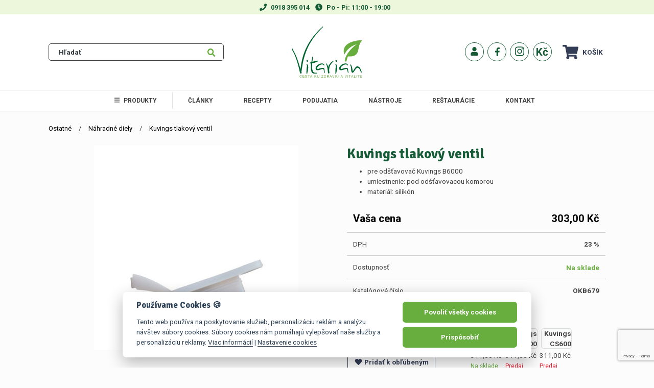

--- FILE ---
content_type: text/html; charset=utf-8
request_url: https://www.vitarian.sk/cz/kuvings-tlakovy-ventil-480
body_size: 14469
content:
<!DOCTYPE html>
<html lang="sk" prefix="og: http://ogp.me/ns#">
<head>
    <meta charset="UTF-8">
    <title>    Kuvings tlakový ventil
 | Vitarian.sk</title>

    <meta http-equiv="X-UA-Compatible" content="IE=edge,chrome=1">
    <meta name="viewport" content="width=device-width, initial-scale=1, shrink-to-fit=no">
    <meta name="web_author" content="FAUST AGENCY s.r.o., https://www.faustagency.com">
    <meta name="robots" content="index, follow">
    <meta name="description" content="    Náhradný tlakový ventil pre odšťavovač Kuvings B6000.
">

        <!-- Google Tag Manager -->
        <script>(function(w,d,s,l,i){
            w[l]=w[l]||[];w[l].push({
                'gtm.start': new Date().getTime(),event:'gtm.js'
            });
        var f=d.getElementsByTagName(s)[0],
        j=d.createElement(s),dl=l!='dataLayer'?'&l='+l:'';j.async=true;j.src=
        'https://www.googletagmanager.com/gtm.js?id='+i+dl;f.parentNode.insertBefore(j,f);
        })(window,document,'script','dataLayer',"GTM-W4M9P7P");</script>
        <!-- End Google Tag Manager -->

    <meta property="og:title" content="    Kuvings tlakový ventil
 | Vitarian.sk">
    <meta property="og:type" content="website">
    <meta property="og:url" content="https://www.vitarian.sk/cz/kuvings-tlakovy-ventil-480">
    <meta property="og:image" content="https://www.vitarian.sk/upload/images/product/480/kuvings-b6000-tlakovy-ventil.jpg">
    <meta property="og:site_name" content="Vitarian.sk">
    <meta property="og:description" content="    Náhradný tlakový ventil pre odšťavovač Kuvings B6000.
">

	<script type="application/ld+json">{"@context":"https://schema.org/","@graph":[{"@type":"Organization","name":"Vitarian.sk","url":"https://www.vitarian.sk/","logo":"https://www.vitarian.sk/assets/front/svg/logo.svg","email":"vitarian@vitarian.sk","telephone":"0918 395 014","taxID":"44853114","vatID":"SK2022861379","sameAs":["https://www.facebook.com/VitarianSk","https://www.instagram.com/biobar_vitarian","https://www.youtube.com/channel/UCELRNu6XzgpsjInCbEhbH5w","https://melds.eu/pages/Vitarian"]},{"@type":"Product","name":"Kuvings tlakový ventil","image":["https://www.vitarian.sk/upload/images/product/480/kuvings-b6000-tlakovy-ventil.jpg"],"description":null,"sku":"OKB679","gtin13":"OKB679","offers":{"@type":"Offer","url":"https://www.vitarian.sk/kuvings-tlakovy-ventil-480","priceCurrency":"EUR","price":303,"availability":"https://schema.org/InStock"},"brand":{"@type":"Brand","name":"Kuvings (NUC Electronics)"}}]}</script>

    <link rel='dns-prefetch' href='//s.w.org'>

        <link rel="stylesheet" href="/assets/front/build/min/css/vendor/glightbox.min.css?v=49">

    <link rel="stylesheet" href="/assets/front/build/min/css/style.css?v=49">
    

    <script defer src="/assets/front/build/min/js/vendor/all.js?v=49"></script>

    <script src="https://cdnjs.cloudflare.com/ajax/libs/jquery/3.4.1/jquery.min.js" integrity="sha256-CSXorXvZcTkaix6Yvo6HppcZGetbYMGWSFlBw8HfCJo=" crossorigin="anonymous"></script>

    <link rel="icon" href="/assets/front/img/favicon/favicon.png" sizes="16x16">
    <link rel="apple-touch-icon-precomposed" href="/assets/front/img/favicon.png">
    <meta name="msapplication-TileImage" content="/assets/front/img/favicon.png">

    <link rel="stylesheet" type="text/css" href="/assets/front/scss/lightslider.css">
</head>
<body data-lang-id="1" class="bg-gray-100 d-flex flex-column" style="min-height: 100%">
<noscript><iframe src="https://www.googletagmanager.com/ns.html?id=GTM-W4M9P7P" height="0" width="0" style="display:none;visibility:hidden"></iframe></noscript>

<div id="hore"></div>


<nav class="bg-info">
    <div class="container">
        <div class="row align-items-center py-1">
            <div class="col-12 order-lg-2 text-center py-2 py-sm-0">
                <i class="fas fa-phone text-warning"></i><span class="text-warning px-2 align-items-center font-weight-bold font-size-sm"><a href="tel:0918 395 014" class="text-warning">0918 395 014</a></span>
                <i class="fas fa-clock text-warning"></i><span class="text-warning px-2 align-items-center font-weight-bold font-size-sm">Po - Pi: 11:00 - 19:00</span>
            </div>
        </div>
    </div>
</nav><header class="border-bottom py-2 bg-white">
	<div class="container">
		<div class="row justify-content-between text-left align-items-center">
			
			<div class="col-sm-4 col-md-4 text-right">
				<div class="row">
					
					<div class="col-12">
<form action="/cz/hladanie" method="get">
    <div class="quickSearch">
        <input id="quickSearch" name="hladat" class="form-control quickSearch__input" placeholder="Hľadať">
        <button class="btn btn-link btn-lg quickSearch__button text-success">
            <i class="fa fa-search"></i>
        </button>
<div id="snippet--quickSuggestion"></div>
    </div>
</form>

<script>
    var quickSearch = $('.quickSearch');
    $(document).on('click', function () {
        $('.quickSearch__suggestions').hide();
    });

</script>					</div>
				</div>
			</div>
			<div class="col-sm-3 col-lg-4 col-xl-2 d-flex justify-content-center">
				<a href="/">
					<img src="/assets/front/svg/logo.svg" alt="Vitarian.sk" class="my-3 img-fluid" style="max-height:100px">
				</a>
			</div>
			<div class="col-sm-4 col-md-4 d-flex align-items-center pl-md-5 pl-lg-2 text-left justify-content-center justify-content-md-end" >
				<div class="">
						<a class="d-inline-block py-3 mx-0 mr-md-1 text-nowrap font-weight-bold link-underline-never text-warning" href="/cz/prihlasenie">
							<span class="border-radius p-2 mr-0 btn-roundedIcon"><i class="fa fa-fw fa-user" style="height:1.1em !important"></i></span>
							<span class="d-sm-inline-block d-md-none">Môj účet</span>
						</a>
						<a href="https://www.facebook.com/VitarianSk" target="_blank" rel="noopener,noreferer" class="btn btn-roundedIcon  btn-roundedIconSocials mr-3 mr-md-1 d-none d-md-inline-block">
							<i class="fab fa-fw fa-facebook-f facebookIcon"></i>
						</a>
						<a href="https://www.instagram.com/biobar_vitarian" target="_blank" rel="noopener,noreferer" class="btn btn-roundedIcon btn-roundedIconSocials mr-3 mr-md-2 d-none d-md-inline-block">
							<i class="fab fa-fw fa-instagram instagramIcon"></i>
						</a>
				</div>
				<div class="ml-5 ml-md-0 d-none d-lg-flex">
<div class="currencies text-nowrap font-weight-bold link-underline-never mr-4 mr-lg-2">
    <a class="link-underline-never btn btn-roundedIcon mr-2" style="padding-right: 2px; font-size: 1.3rem" href="#" data-offcanvas="currencyMenu">
                Kč
    </a>
    <div class="currencyMenu" style="left: -4px;">
                <div class="currencyMenu__item"><a class="link-underline-never btn btn-roundedIcon" style="font-size: 1.2rem" href="/sk/kuvings-tlakovy-ventil-480">€</a></div>
    </div>
</div>
<a href="/cz/nakupny-kosik" class="cartCount">
    <i class="fas fa-shopping-cart mr-2 font-size-h2"></i>
    Košík
</a>				</div>
			</div>
		</div>
	</div>
</header>











<nav class="topNav sticky-top py-1 border-bottom bg-white">
	<div class="container">
		<div class="row">
			<div class="col-6 col-sm-8 col-md-9 d-lg-none">
				<button type="button" class="btn btn-warning" data-toggle="collapse" data-target="#mainNav" aria-expanded="false">
					<i class="fa fa-bars"></i>
				</button>
			</div>
			<div class="col-6 col-sm-4 col-md-3 col-lg-2 pl-xxl-5 text-right d-flex justify-content-end d-lg-none">
<div class="currencies text-nowrap font-weight-bold link-underline-never mr-4 mr-lg-2">
    <a class="link-underline-never btn btn-roundedIcon mr-2" style="padding-right: 2px; font-size: 1.3rem" href="#" data-offcanvas="currencyMenu">
                Kč
    </a>
    <div class="currencyMenu" style="left: -4px;">
                <div class="currencyMenu__item"><a class="link-underline-never btn btn-roundedIcon" style="font-size: 1.2rem" href="/sk/kuvings-tlakovy-ventil-480">€</a></div>
    </div>
</div><a href="/cz/nakupny-kosik" class="cartCount">
    <i class="fas fa-shopping-cart mr-2 font-size-h2"></i>
    Košík
</a>			</div>
			<div class="col-12 col-lg-12 pr-lg-4">
				<div class="collapse mainNav" id="mainNav">



<div class="mainMenu">
    <ul class="mainMenu__list mainMenu__list--level-0 justify-content-center">
            <li class="mainMenu__item mainMenu__item--level-0">
                <div class="row">
                    <div class="col-10 col-sm-11 col-lg-12">
                        <a href="#" class="mainMenu__link mainMenu__link--level-0 font-size-lg font-weight-bold text-uppercase categoryBorderRight d-lg-block d-none" aria-disabled="true" role="link"><i class="fa fa-bars mr-2"></i>Produkty</a>
                    </div>
                    <div class="col-12 mainMenu__submenu mainMenu__submenu--level-0 ml-2-8">
        <div class="row borderLeft">
            <ul id="mainMenu-root" class=" col-12 col-lg-8 col-xxl-10 mainMenu__list justify-content-center py-0 hovering borderTopLeft borderBottomLeft categoryBorderBottom bg-white" style="box-shadow: -3px 3px 6px rgba(29,29,29,.05)">
                <li  class="mainMenu__item mainMenu__item--level-1 col-12 w-100 pb-0 "> 
                    <div class="row">
                        <div class="col-10 col-sm-11 col-lg-12 catColor">
                            <a href="/cz/akcia-919" class="mainMenu__link mainMenu__link--level-1 font-size-lg font-weight-bold " style="line-height: 35px !important">
                                    <div class="float-left">
                                                    <img src="/upload/images/product/profi-v-kocke.png" alt="icon" class="img-fluid smallImg mr-2" style="aspect-ratio: 1">
                                    </div>
                                Akcia
                            </a>
                        </div>
                    </div>
                </li>
            </ul>
            
                        <div class="collapse col-12 col-lg-8 col-xxl-10 mainMenu__list mainMenu__list--level-1 justify-content-center posAbs d-lg-none hoverChild borderRight  subCatLeft  boxHeight bg-white" style="box-shadow: 3px 3px 6px rgba(29,29,29,.05)">
                            <div class="mainMenu__item col-12 text-center pb-2" style="height: 53%">
                                <a href="/cz/raw-kuchyna-profi-577">
                                    <img src="/upload/images/product/profi-v-kocke.png" alt="" style="max-height: 100%" class="menuImage">
                                </a>
                            </div>
                            <div class="mainMenu__item col-12 text-center">
                                <h5 >Raw Kuchyňa Profi</h5>
                            </div>
                            <div class="mainMenu__item col-12 text-center pb-2">
                                <span>2 193,20 Kč</span>
                                <span class="text-striked">2 437,00 Kč</span>
                            </div>
                            <div class="mainMenu__item col-12 text-center">
                                <a class="btn btn-success btn-rounded text-uppercase btn-lg text-white" href="/cz/raw-kuchyna-profi-577"> Zobraziť</a>
                            </div>
                        </div>
        </div>
        <div class="row borderLeft">
            <ul id="mainMenu-root" class=" col-12 col-lg-8 col-xxl-10 mainMenu__list justify-content-center py-0 hovering borderTopLeft borderBottomLeft categoryBorderBottom bg-white" style="box-shadow: -3px 3px 6px rgba(29,29,29,.05)">
                <li  class="mainMenu__item mainMenu__item--level-1 col-12 w-100 pb-0 "> 
                    <div class="row">
                        <div class="col-10 col-sm-11 col-lg-12 catColor">
                            <a href="/cz/mixery-7" class="mainMenu__link mainMenu__link--level-1 font-size-lg font-weight-bold " style="line-height: 35px !important">
                                    <div class="float-left">
                                            <img src="/upload/images/category/xs__vitamix-a2300-ascent-cierny-1525-w400.jpg" alt="icon" class="img-fluid smallImg mr-2" style="aspect-ratio: 1">
                                    </div>
                                Mixéry
                            </a>
                        </div>
                            <div class="col-2 col-sm-1 pl-0 text-right d-lg-none">
                                <button type="button" class="btn btn-link btn-sm btn-collapse" data-toggle="collapse" data-target="#mainMenu-mixery-7">
                                    <i class="fa fa-angle-down"></i>
                                </button>
                            </div>
                    </div>
                </li>
            </ul>
                <ul id="mainMenu-mixery-7" class="collapse col-12 col-lg-8 col-xxl-10 mainMenu__list mainMenu__list--level-1 justify-content-center posAbs d-lg-none hoverChild subCatLeft boxHeight pt-lg-0 bg-white" style="border-radius: 0px !important; box-shadow: 0px 3px 6px rgba(29,29,29,.05)">
                    <li class="mainMenu__item col-12 ">
                        <h5 class="d-lg-block d-none">Kategórie</h5>
                            <div class="row catColor mb-1">
                                <div class="col-10 col-sm-11 col-lg-8 col-xxl-10">
                                    <a href="/cz/stroje-916" class="mainMenu__link mainMenu__link--level-1 font-size-lg " style="line-height: 35px !important">
                                            <div class="float-left">
                                                    <img src="/upload/images/category/xs__vitamix-a2300-ascent-cierny-1525-w400.jpg" alt="icon" class="img-fluid smallImg mr-2" style="aspect-ratio: 1">
                                            </div>
                                        Stroje
                                    </a>
                                </div>
                            </div>
                            <div class="row catColor mb-1">
                                <div class="col-10 col-sm-11 col-lg-8 col-xxl-10">
                                    <a href="/cz/prislusenstvo-917" class="mainMenu__link mainMenu__link--level-1 font-size-lg " style="line-height: 35px !important">
                                            <div class="float-left">
                                                    <img src="/upload/images/category/xs__H4100968.jpg" alt="icon" class="img-fluid smallImg mr-2" style="aspect-ratio: 1">
                                            </div>
                                        Príslušenstvo
                                    </a>
                                </div>
                            </div>
                    </li>
                </ul>
            
                            <div class="collapse col-12 col-lg-8 col-xxl-10 mainMenu__list mainMenu__list--level-1 justify-content-center posAbs d-lg-none hoverChild borderRight subProductLeft boxHeight bg-white" style="box-shadow: 3px 3px 6px rgba(29,29,29,.05)">
                                <div class="mainMenu__item col-12 text-center pb-2" style="height: 53%">
                                    <a href="/cz/vitamix-explorian-e310-vystavny-v-100-stave-cierna-1070">
                                        <img src="/upload/images/product/lg-vitamix-explorian-e310-cierny.jpg" alt="" style="max-height: 100%" class="menuImage">
                                    </a>
                                </div>
                                <div class="mainMenu__item col-12 text-center">
                                    <h5 >Vitamix Explorian E310 výstavný v 100 %…</h5>
                                </div>
                                <div class="mainMenu__item col-12 text-center pb-2">
                                    <span>449,00 Kč</span>
                                    <span class="text-striked">549,00 Kč</span>
                                </div>
                                <div class="mainMenu__item col-12 text-center">
                                    <a class="btn btn-success btn-rounded text-uppercase btn-lg text-white" href="/cz/vitamix-explorian-e310-vystavny-v-100-stave-cierna-1070"> Zobraziť</a>
                                </div>
                            </div>
        </div>
        <div class="row borderLeft">
            <ul id="mainMenu-root" class=" col-12 col-lg-8 col-xxl-10 mainMenu__list justify-content-center py-0 hovering borderTopLeft borderBottomLeft categoryBorderBottom bg-white" style="box-shadow: -3px 3px 6px rgba(29,29,29,.05)">
                <li  class="mainMenu__item mainMenu__item--level-1 col-12 w-100 pb-0 "> 
                    <div class="row">
                        <div class="col-10 col-sm-11 col-lg-12 catColor">
                            <a href="/cz/odstavovace-9" class="mainMenu__link mainMenu__link--level-1 font-size-lg font-weight-bold " style="line-height: 35px !important">
                                    <div class="float-left">
                                            <img src="/upload/images/category/xs__H4100968.jpg" alt="icon" class="img-fluid smallImg mr-2" style="aspect-ratio: 1">
                                    </div>
                                Odšťavovače
                            </a>
                        </div>
                            <div class="col-2 col-sm-1 pl-0 text-right d-lg-none">
                                <button type="button" class="btn btn-link btn-sm btn-collapse" data-toggle="collapse" data-target="#mainMenu-odstavovace-9">
                                    <i class="fa fa-angle-down"></i>
                                </button>
                            </div>
                    </div>
                </li>
            </ul>
                <ul id="mainMenu-odstavovace-9" class="collapse col-12 col-lg-8 col-xxl-10 mainMenu__list mainMenu__list--level-1 justify-content-center posAbs d-lg-none hoverChild subCatLeft boxHeight pt-lg-0 bg-white" style="border-radius: 0px !important; box-shadow: 0px 3px 6px rgba(29,29,29,.05)">
                    <li class="mainMenu__item col-12 ">
                        <h5 class="d-lg-block d-none">Kategórie</h5>
                            <div class="row catColor mb-1">
                                <div class="col-10 col-sm-11 col-lg-8 col-xxl-10">
                                    <a href="/cz/stroje-914" class="mainMenu__link mainMenu__link--level-1 font-size-lg " style="line-height: 35px !important">
                                            <div class="float-left">
                                                    <img src="/upload/images/category/xs__5926-2-web-auto10-rendering-s-01-01.png" alt="icon" class="img-fluid smallImg mr-2" style="aspect-ratio: 1">
                                            </div>
                                        Stroje
                                    </a>
                                </div>
                            </div>
                            <div class="row catColor mb-1">
                                <div class="col-10 col-sm-11 col-lg-8 col-xxl-10">
                                    <a href="/cz/prislusenstvo-915" class="mainMenu__link mainMenu__link--level-1 font-size-lg " style="line-height: 35px !important">
                                            <div class="float-left">
                                                    <img src="/upload/images/category/xs__md-kuvings-b6000-sitko-na-smoothie.jpg" alt="icon" class="img-fluid smallImg mr-2" style="aspect-ratio: 1">
                                            </div>
                                        Príslušenstvo
                                    </a>
                                </div>
                            </div>
                    </li>
                </ul>
            
                            <div class="collapse col-12 col-lg-8 col-xxl-10 mainMenu__list mainMenu__list--level-1 justify-content-center posAbs d-lg-none hoverChild borderRight subProductLeft boxHeight bg-white" style="box-shadow: 3px 3px 6px rgba(29,29,29,.05)">
                                <div class="mainMenu__item col-12 text-center pb-2" style="height: 53%">
                                    <a href="/cz/hurom-e30st-1058">
                                        <img src="/upload/images/product/E300212.png" alt="" style="max-height: 100%" class="menuImage">
                                    </a>
                                </div>
                                <div class="mainMenu__item col-12 text-center">
                                    <h5 >Hurom E30ST</h5>
                                </div>
                                <div class="mainMenu__item col-12 text-center pb-2">
                                    <span>299,00 Kč</span>
                                    <span class="text-striked">329,00 Kč</span>
                                </div>
                                <div class="mainMenu__item col-12 text-center">
                                    <a class="btn btn-success btn-rounded text-uppercase btn-lg text-white" href="/cz/hurom-e30st-1058"> Zobraziť</a>
                                </div>
                            </div>
        </div>
        <div class="row borderLeft">
            <ul id="mainMenu-root" class=" col-12 col-lg-8 col-xxl-10 mainMenu__list justify-content-center py-0 hovering borderTopLeft borderBottomLeft categoryBorderBottom bg-white" style="box-shadow: -3px 3px 6px rgba(29,29,29,.05)">
                <li  class="mainMenu__item mainMenu__item--level-1 col-12 w-100 pb-0 "> 
                    <div class="row">
                        <div class="col-10 col-sm-11 col-lg-12 catColor">
                            <a href="/cz/kuchyna-913" class="mainMenu__link mainMenu__link--level-1 font-size-lg font-weight-bold " style="line-height: 35px !important">
                                    <div class="float-left">
                                            <img src="/upload/images/category/xs__abien-magic-grill-standard-M.jpg" alt="icon" class="img-fluid smallImg mr-2" style="aspect-ratio: 1">
                                    </div>
                                Kuchyňa
                            </a>
                        </div>
                            <div class="col-2 col-sm-1 pl-0 text-right d-lg-none">
                                <button type="button" class="btn btn-link btn-sm btn-collapse" data-toggle="collapse" data-target="#mainMenu-kuchyna-913">
                                    <i class="fa fa-angle-down"></i>
                                </button>
                            </div>
                    </div>
                </li>
            </ul>
                <ul id="mainMenu-kuchyna-913" class="collapse col-12 col-lg-8 col-xxl-10 mainMenu__list mainMenu__list--level-1 justify-content-center posAbs d-lg-none hoverChild subCatLeft boxHeight pt-lg-0 bg-white" style="border-radius: 0px !important; box-shadow: 0px 3px 6px rgba(29,29,29,.05)">
                    <li class="mainMenu__item col-12 ">
                        <h5 class="d-lg-block d-none">Kategórie</h5>
                            <div class="row catColor mb-1">
                                <div class="col-10 col-sm-11 col-lg-8 col-xxl-10">
                                    <a href="/cz/spiralizery-10" class="mainMenu__link mainMenu__link--level-1 font-size-lg " style="line-height: 35px !important">
                                            <div class="float-left">
                                                    <img src="/upload/images/category/xs__spiralizery.png" alt="icon" class="img-fluid smallImg mr-2" style="aspect-ratio: 1">
                                            </div>
                                        Špiralizéry
                                    </a>
                                </div>
                            </div>
                            <div class="row catColor mb-1">
                                <div class="col-10 col-sm-11 col-lg-8 col-xxl-10">
                                    <a href="/cz/panvice-908" class="mainMenu__link mainMenu__link--level-1 font-size-lg " style="line-height: 35px !important">
                                            <div class="float-left">
                                                    <img src="/upload/images/category/xs__lg-pan.JPG" alt="icon" class="img-fluid smallImg mr-2" style="aspect-ratio: 1">
                                            </div>
                                        Panvice
                                    </a>
                                </div>
                            </div>
                            <div class="row catColor mb-1">
                                <div class="col-10 col-sm-11 col-lg-8 col-xxl-10">
                                    <a href="/cz/grily-a-fritezy-920" class="mainMenu__link mainMenu__link--level-1 font-size-lg " style="line-height: 35px !important">
                                            <div class="float-left">
                                                            <img src="/upload/images/product/ezgif-10ca65379ffc52.jpg" alt="icon" class="img-fluid smallImg mr-2" style="aspect-ratio: 1">
                                            </div>
                                        Grily a fritézy
                                    </a>
                                </div>
                            </div>
                            <div class="row catColor mb-1">
                                <div class="col-10 col-sm-11 col-lg-8 col-xxl-10">
                                    <a href="/cz/noze-16" class="mainMenu__link mainMenu__link--level-1 font-size-lg " style="line-height: 35px !important">
                                            <div class="float-left">
                                                    <img src="/upload/images/category/xs__lg-sm0220-1.jpg" alt="icon" class="img-fluid smallImg mr-2" style="aspect-ratio: 1">
                                            </div>
                                        Nože
                                    </a>
                                </div>
                            </div>
                            <div class="row catColor mb-1">
                                <div class="col-10 col-sm-11 col-lg-8 col-xxl-10">
                                    <a href="/cz/rychlovarne-kanvice-a-cajovary-502" class="mainMenu__link mainMenu__link--level-1 font-size-lg " style="line-height: 35px !important">
                                            <div class="float-left">
                                                    <img src="/upload/images/category/xs__lg-hurom-tea-master.jpg" alt="icon" class="img-fluid smallImg mr-2" style="aspect-ratio: 1">
                                            </div>
                                        Rýchlovarné kanvice a čajovary
                                    </a>
                                </div>
                            </div>
                    </li>
                </ul>
            
                            <div class="collapse col-12 col-lg-8 col-xxl-10 mainMenu__list mainMenu__list--level-1 justify-content-center posAbs d-lg-none hoverChild borderRight subProductLeft boxHeight bg-white" style="box-shadow: 3px 3px 6px rgba(29,29,29,.05)">
                                <div class="mainMenu__item col-12 text-center pb-2" style="height: 53%">
                                    <a href="/cz/samura-mo-v-noz-na-ovocie-a-zeleninu-9-cm-sm-0010-903">
                                        <img src="/upload/images/product/sam-1.jpg" alt="" style="max-height: 100%" class="menuImage">
                                    </a>
                                </div>
                                <div class="mainMenu__item col-12 text-center">
                                    <h5 >Samura MO-V Nôž na ovocie a zeleninu 9…</h5>
                                </div>
                                <div class="mainMenu__item col-12 text-center pb-2">
                                    <span>27,70 Kč</span>
                                </div>
                                <div class="mainMenu__item col-12 text-center">
                                    <a class="btn btn-success btn-rounded text-uppercase btn-lg text-white" href="/cz/samura-mo-v-noz-na-ovocie-a-zeleninu-9-cm-sm-0010-903"> Zobraziť</a>
                                </div>
                            </div>
        </div>
        <div class="row borderLeft">
            <ul id="mainMenu-root" class=" col-12 col-lg-8 col-xxl-10 mainMenu__list justify-content-center py-0 hovering borderTopLeft borderBottomLeft categoryBorderBottom bg-white" style="box-shadow: -3px 3px 6px rgba(29,29,29,.05)">
                <li  class="mainMenu__item mainMenu__item--level-1 col-12 w-100 pb-0 "> 
                    <div class="row">
                        <div class="col-10 col-sm-11 col-lg-12 catColor">
                            <a href="/cz/susicky-8" class="mainMenu__link mainMenu__link--level-1 font-size-lg font-weight-bold " style="line-height: 35px !important">
                                    <div class="float-left">
                                            <img src="/upload/images/category/xs__49-imagemagic.jpg" alt="icon" class="img-fluid smallImg mr-2" style="aspect-ratio: 1">
                                    </div>
                                Sušičky
                            </a>
                        </div>
                    </div>
                </li>
            </ul>
                        <ul id="mainMenu-susicky-8" class="collapse col-12 col-lg-8 col-xxl-10 mainMenu__list mainMenu__list--level-1 justify-content-center posAbs d-lg-none hoverChild subCatLeft boxHeight pt-lg-0 bg-white" style="border-radius: 0px !important; box-shadow: 0px 3px 6px rgba(29,29,29,.05)">
                            <li class="mainMenu__item col-12 ">
                                <h5 class="d-lg-block d-none">Výrobcovia</h5>
                                    <div class="row catColor mb-1">
                                        <div class="col-10 col-sm-11 col-lg-8 col-xxl-10">
                                            <a href="/cz/vyrobca/excalibur-6" class="mainMenu__link mainMenu__link--level-1 font-size-lg " style="line-height: 35px !important">
                                                    <div class="float-left" style="line-height: 35px;">
                                                        <img src="/upload/images/producer/xs__excalibur.png" alt="icon" class="img-fluid mr-2 mb-1" style="max-width: 50px; max-height: 35px">
                                                    </div>
                                                Excalibur
                                            </a>
                                        </div>
                                    </div>
                                    <div class="row catColor mb-1">
                                        <div class="col-10 col-sm-11 col-lg-8 col-xxl-10">
                                            <a href="/cz/vyrobca/wartmann-73" class="mainMenu__link mainMenu__link--level-1 font-size-lg " style="line-height: 35px !important">
                                                    <div class="float-left" style="line-height: 35px;">
                                                        <img src="/upload/images/producer/xs__wartmann.png" alt="icon" class="img-fluid mr-2 mb-1" style="max-width: 50px; max-height: 35px">
                                                    </div>
                                                Wartmann
                                            </a>
                                        </div>
                                    </div>
                            </li>
                        </ul>
            
                            <div class="collapse col-12 col-lg-8 col-xxl-10 mainMenu__list mainMenu__list--level-1 justify-content-center posAbs d-lg-none hoverChild borderRight subProductLeft  boxHeight bg-white" style="box-shadow: 3px 3px 6px rgba(29,29,29,.05)">
                                <div class="mainMenu__item col-12 text-center pb-2" style="height: 53%">
                                    <a href="/cz/infracervena-susicka-yden-ci-ir-d5-406">
                                        <img src="/upload/images/product/406/infracervena-susicka-yden-ci-ir-d5.jpg" alt="" style="max-height: 100%" class="menuImage">
                                    </a>
                                </div>
                                <div class="mainMenu__item col-12 text-center">
                                    <h5 >Infračervená sušička Yden CI IR D5</h5>
                                </div>
                                <div class="mainMenu__item col-12 text-center pb-2">
                                    <span>614,00 Kč</span>
                                    <span class="text-striked">649,00 Kč</span>
                                </div>
                                <div class="mainMenu__item col-12 text-center">
                                    <a class="btn btn-success btn-rounded text-uppercase btn-lg text-white" href="/cz/infracervena-susicka-yden-ci-ir-d5-406"> Zobraziť</a>
                                </div>
                            </div>
        </div>
        <div class="row borderLeft">
            <ul id="mainMenu-root" class=" col-12 col-lg-8 col-xxl-10 mainMenu__list justify-content-center py-0 hovering borderTopLeft borderBottomLeft categoryBorderBottom bg-white" style="box-shadow: -3px 3px 6px rgba(29,29,29,.05)">
                <li  class="mainMenu__item mainMenu__item--level-1 col-12 w-100 pb-0 "> 
                    <div class="row">
                        <div class="col-10 col-sm-11 col-lg-12 catColor">
                            <a href="/cz/fermentory-614" class="mainMenu__link mainMenu__link--level-1 font-size-lg font-weight-bold " style="line-height: 35px !important">
                                    <div class="float-left">
                                            <img src="/upload/images/category/xs__fermentory.png" alt="icon" class="img-fluid smallImg mr-2" style="aspect-ratio: 1">
                                    </div>
                                Fermentory
                            </a>
                        </div>
                    </div>
                </li>
            </ul>
            
                            <div class="collapse col-12 col-lg-8 col-xxl-10 mainMenu__list mainMenu__list--level-1 justify-content-center posAbs d-lg-none hoverChild borderRight  subCatLeft  boxHeight bg-white" style="box-shadow: 3px 3px 6px rgba(29,29,29,.05)">
                                <div class="mainMenu__item col-12 text-center pb-2" style="height: 53%">
                                    <a href="/cz/fermentor-kuvings-547">
                                        <img src="/upload/images/product/fermentor-kuvings.jpg" alt="" style="max-height: 100%" class="menuImage">
                                    </a>
                                </div>
                                <div class="mainMenu__item col-12 text-center">
                                    <h5 >Fermentor Kuvings</h5>
                                </div>
                                <div class="mainMenu__item col-12 text-center pb-2">
                                    <span>193,75 Kč</span>
                                    <span class="text-striked">205,30 Kč</span>
                                </div>
                                <div class="mainMenu__item col-12 text-center">
                                    <a class="btn btn-success btn-rounded text-uppercase btn-lg text-white" href="/cz/fermentor-kuvings-547"> Zobraziť</a>
                                </div>
                            </div>
        </div>
        <div class="row borderLeft">
            <ul id="mainMenu-root" class=" col-12 col-lg-8 col-xxl-10 mainMenu__list justify-content-center py-0 hovering borderTopLeft borderBottomLeft categoryBorderBottom bg-white" style="box-shadow: -3px 3px 6px rgba(29,29,29,.05)">
                <li  class="mainMenu__item mainMenu__item--level-1 col-12 w-100 pb-0 "> 
                    <div class="row">
                        <div class="col-10 col-sm-11 col-lg-12 catColor">
                            <a href="/cz/dekantery-695" class="mainMenu__link mainMenu__link--level-1 font-size-lg font-weight-bold " style="line-height: 35px !important">
                                    <div class="float-left">
                                            <img src="/upload/images/category/xs__IFAD308-iSommelier-iSommelier-Pro-white-BG.jpg" alt="icon" class="img-fluid smallImg mr-2" style="aspect-ratio: 1">
                                    </div>
                                Dekantéry
                            </a>
                        </div>
                    </div>
                </li>
            </ul>
            
                            <div class="collapse col-12 col-lg-8 col-xxl-10 mainMenu__list mainMenu__list--level-1 justify-content-center posAbs d-lg-none hoverChild borderRight  subCatLeft  boxHeight bg-white" style="box-shadow: 3px 3px 6px rgba(29,29,29,.05)">
                                <div class="mainMenu__item col-12 text-center pb-2" style="height: 53%">
                                    <a href="/cz/dekanter-isommelier-d512-615">
                                        <img src="/upload/images/product/615/isommelier-d512.jpg" alt="" style="max-height: 100%" class="menuImage">
                                    </a>
                                </div>
                                <div class="mainMenu__item col-12 text-center">
                                    <h5 >Dekantér iSommelier D512</h5>
                                </div>
                                <div class="mainMenu__item col-12 text-center pb-2">
                                    <span>399,00 Kč</span>
                                    <span class="text-striked">409,00 Kč</span>
                                </div>
                                <div class="mainMenu__item col-12 text-center">
                                    <a class="btn btn-success btn-rounded text-uppercase btn-lg text-white" href="/cz/dekanter-isommelier-d512-615"> Zobraziť</a>
                                </div>
                            </div>
        </div>
        <div class="row borderLeft">
            <ul id="mainMenu-root" class=" col-12 col-lg-8 col-xxl-10 mainMenu__list justify-content-center py-0 hovering borderTopLeft borderBottomLeft categoryBorderBottom bg-white" style="box-shadow: -3px 3px 6px rgba(29,29,29,.05)">
                <li  class="mainMenu__item mainMenu__item--level-1 col-12 w-100 pb-0 "> 
                    <div class="row">
                        <div class="col-10 col-sm-11 col-lg-12 catColor">
                            <a href="/cz/uprava-vzduchu-2" class="mainMenu__link mainMenu__link--level-1 font-size-lg font-weight-bold " style="line-height: 35px !important">
                                    <div class="float-left">
                                                    <img src="/upload/images/product/dahlert-3.png" alt="icon" class="img-fluid smallImg mr-2" style="aspect-ratio: 1">
                                    </div>
                                Úprava vzduchu
                            </a>
                        </div>
                    </div>
                </li>
            </ul>
            
                        <div class="collapse col-12 col-lg-8 col-xxl-10 mainMenu__list mainMenu__list--level-1 justify-content-center posAbs d-lg-none hoverChild borderRight  subCatLeft  boxHeight bg-white" style="box-shadow: 3px 3px 6px rgba(29,29,29,.05)">
                            <div class="mainMenu__item col-12 text-center pb-2" style="height: 53%">
                                <a href="/cz/one-air-extremne-tichy-cistic-vzduchu-dahlert-871">
                                    <img src="/upload/images/product/dahlert-3.png" alt="" style="max-height: 100%" class="menuImage">
                                </a>
                            </div>
                            <div class="mainMenu__item col-12 text-center">
                                <h5 >ONE AIR -extrémne tichý čistič vzduchu…</h5>
                            </div>
                            <div class="mainMenu__item col-12 text-center pb-2">
                                <span>299,00 Kč</span>
                                <span class="text-striked">399,00 Kč</span>
                            </div>
                            <div class="mainMenu__item col-12 text-center">
                                <a class="btn btn-success btn-rounded text-uppercase btn-lg text-white" href="/cz/one-air-extremne-tichy-cistic-vzduchu-dahlert-871"> Zobraziť</a>
                            </div>
                        </div>
        </div>
        <div class="row borderLeft">
            <ul id="mainMenu-root" class=" col-12 col-lg-8 col-xxl-10 mainMenu__list justify-content-center py-0 hovering borderTopLeft borderBottomLeft categoryBorderBottom bg-white" style="box-shadow: -3px 3px 6px rgba(29,29,29,.05)">
                <li  class="mainMenu__item mainMenu__item--level-1 col-12 w-100 pb-0 "> 
                    <div class="row">
                        <div class="col-10 col-sm-11 col-lg-12 catColor">
                            <a href="/cz/domace-roboty-912" class="mainMenu__link mainMenu__link--level-1 font-size-lg font-weight-bold " style="line-height: 35px !important">
                                    <div class="float-left">
                                            <img src="/upload/images/category/xs__ankarsrum-assistent-original-akm6230-kremovy.jpg" alt="icon" class="img-fluid smallImg mr-2" style="aspect-ratio: 1">
                                    </div>
                                Domáce roboty
                            </a>
                        </div>
                    </div>
                </li>
            </ul>
            
                            <div class="collapse col-12 col-lg-8 col-xxl-10 mainMenu__list mainMenu__list--level-1 justify-content-center posAbs d-lg-none hoverChild borderRight  subCatLeft  boxHeight bg-white" style="box-shadow: 3px 3px 6px rgba(29,29,29,.05)">
                                <div class="mainMenu__item col-12 text-center pb-2" style="height: 53%">
                                    <a href="/cz/magimix-spiral-expert-set-cs-5200-844">
                                        <img src="/upload/images/product/66210-01-Magimix-Spiral-Expert-Set-CS-5200-alle-Teile-1920x1920.jpg" alt="" style="max-height: 100%" class="menuImage">
                                    </a>
                                </div>
                                <div class="mainMenu__item col-12 text-center">
                                    <h5 >Magimix Spiral Expert Set CS 5200</h5>
                                </div>
                                <div class="mainMenu__item col-12 text-center pb-2">
                                    <span>101,50 Kč</span>
                                    <span class="text-striked">175,00 Kč</span>
                                </div>
                                <div class="mainMenu__item col-12 text-center">
                                    <a class="btn btn-success btn-rounded text-uppercase btn-lg text-white" href="/cz/magimix-spiral-expert-set-cs-5200-844"> Zobraziť</a>
                                </div>
                            </div>
        </div>
        <div class="row borderLeft">
            <ul id="mainMenu-root" class=" col-12 col-lg-8 col-xxl-10 mainMenu__list justify-content-center py-0 hovering borderTopLeft borderBottomLeft categoryBorderBottom bg-white" style="box-shadow: -3px 3px 6px rgba(29,29,29,.05)">
                <li  class="mainMenu__item mainMenu__item--level-1 col-12 w-100 pb-0 "> 
                    <div class="row">
                        <div class="col-10 col-sm-11 col-lg-12 catColor">
                            <a href="/cz/vodikove-flase-918" class="mainMenu__link mainMenu__link--level-1 font-size-lg font-weight-bold " style="line-height: 35px !important">
                                    <div class="float-left mr-2" style="height: 1px; width: 35px"></div>
                                Vodíkové fľaše
                            </a>
                        </div>
                    </div>
                </li>
            </ul>
            
                            <div class="collapse col-12 col-lg-8 col-xxl-10 mainMenu__list mainMenu__list--level-1 justify-content-center posAbs d-lg-none hoverChild borderRight  subCatLeft  boxHeight bg-white" style="box-shadow: 3px 3px 6px rgba(29,29,29,.05)">
                                <div class="mainMenu__item col-12 text-center pb-2" style="height: 53%">
                                    <a href="/cz/bluewater-bw900-hydrogen-982">
                                        <img src="/upload/images/product/BW900-2-kocka.png" alt="" style="max-height: 100%" class="menuImage">
                                    </a>
                                </div>
                                <div class="mainMenu__item col-12 text-center">
                                    <h5 >BlueWater BW900 - Hydrogen</h5>
                                </div>
                                <div class="mainMenu__item col-12 text-center pb-2">
                                    <span>179,00 Kč</span>
                                    <span class="text-striked">249,00 Kč</span>
                                </div>
                                <div class="mainMenu__item col-12 text-center">
                                    <a class="btn btn-success btn-rounded text-uppercase btn-lg text-white" href="/cz/bluewater-bw900-hydrogen-982"> Zobraziť</a>
                                </div>
                            </div>
        </div>
        <div class="row borderLeft">
            <ul id="mainMenu-root" class=" col-12 col-lg-8 col-xxl-10 mainMenu__list justify-content-center py-0 hovering borderTopLeft borderBottomLeft categoryBorderBottom bg-white" style="box-shadow: -3px 3px 6px rgba(29,29,29,.05)">
                <li  class="mainMenu__item mainMenu__item--level-1 col-12 w-100 pb-0 "> 
                    <div class="row">
                        <div class="col-10 col-sm-11 col-lg-12 catColor">
                            <a href="/cz/uprava-vody-11" class="mainMenu__link mainMenu__link--level-1 font-size-lg font-weight-bold " style="line-height: 35px !important">
                                    <div class="float-left">
                                                    <img src="/upload/images/product/dah-23.JPG" alt="icon" class="img-fluid smallImg mr-2" style="aspect-ratio: 1">
                                    </div>
                                Úprava vody
                            </a>
                        </div>
                            <div class="col-2 col-sm-1 pl-0 text-right d-lg-none">
                                <button type="button" class="btn btn-link btn-sm btn-collapse" data-toggle="collapse" data-target="#mainMenu-uprava-vody-11">
                                    <i class="fa fa-angle-down"></i>
                                </button>
                            </div>
                    </div>
                </li>
            </ul>
                <ul id="mainMenu-uprava-vody-11" class="collapse col-12 col-lg-8 col-xxl-10 mainMenu__list mainMenu__list--level-1 justify-content-center posAbs d-lg-none hoverChild subCatLeft boxHeight pt-lg-0 bg-white" style="border-radius: 0px !important; box-shadow: 0px 3px 6px rgba(29,29,29,.05)">
                    <li class="mainMenu__item col-12 ">
                        <h5 class="d-lg-block d-none">Kategórie</h5>
                            <div class="row catColor mb-1">
                                <div class="col-10 col-sm-11 col-lg-8 col-xxl-10">
                                    <a href="/cz/vodne-filtre-17" class="mainMenu__link mainMenu__link--level-1 font-size-lg " style="line-height: 35px !important">
                                            <div class="float-left mr-2" style="height: 1px; width: 35px"></div>
                                        Vodné filtre
                                    </a>
                                </div>
                            </div>
                            <div class="row catColor mb-1">
                                <div class="col-10 col-sm-11 col-lg-8 col-xxl-10">
                                    <a href="/cz/destilatory-18" class="mainMenu__link mainMenu__link--level-1 font-size-lg " style="line-height: 35px !important">
                                            <div class="float-left mr-2" style="height: 1px; width: 35px"></div>
                                        Destilátory
                                    </a>
                                </div>
                            </div>
                    </li>
                </ul>
            
                        <div class="collapse col-12 col-lg-8 col-xxl-10 mainMenu__list mainMenu__list--level-1 justify-content-center posAbs d-lg-none hoverChild borderRight subProductLeft boxHeight bg-white" style="box-shadow: 3px 3px 6px rgba(29,29,29,.05)">
                            <div class="mainMenu__item col-12 text-center pb-2" style="height: 53%">
                                <a href="/cz/dahlert-wp-22-stolovy-filter-s-reveznou-osmozou-939">
                                    <img src="/upload/images/product/dah-23.JPG" alt="" style="max-height: 100%" class="menuImage">
                                </a>
                            </div>
                            <div class="mainMenu__item col-12 text-center">
                                <h5 >Dahlert WP 22 stolový filter s reveznou…</h5>
                            </div>
                            <div class="mainMenu__item col-12 text-center pb-2">
                                <span>562,75 Kč</span>
                                <span class="text-striked">599,00 Kč</span>
                            </div>
                            <div class="mainMenu__item col-12 text-center">
                                <a class="btn btn-success btn-rounded text-uppercase btn-lg text-white" href="/cz/dahlert-wp-22-stolovy-filter-s-reveznou-osmozou-939"> Zobraziť</a>
                            </div>
                        </div>
        </div>
        <div class="row borderLeft">
            <ul id="mainMenu-root" class=" col-12 col-lg-8 col-xxl-10 mainMenu__list justify-content-center py-0 hovering borderTopLeft borderBottomLeft categoryBorderBottom bg-white" style="box-shadow: -3px 3px 6px rgba(29,29,29,.05)">
                <li  class="mainMenu__item mainMenu__item--level-1 col-12 w-100 pb-0 "> 
                    <div class="row">
                        <div class="col-10 col-sm-11 col-lg-12 catColor">
                            <a href="/cz/knihy-a-audio-4" class="mainMenu__link mainMenu__link--level-1 font-size-lg font-weight-bold " style="line-height: 35px !important">
                                    <div class="float-left">
                                            <img src="/upload/images/category/xs__lg-povaha-osobnej-reality.jpeg" alt="icon" class="img-fluid smallImg mr-2" style="aspect-ratio: 1">
                                    </div>
                                Knihy a Audio
                            </a>
                        </div>
                            <div class="col-2 col-sm-1 pl-0 text-right d-lg-none">
                                <button type="button" class="btn btn-link btn-sm btn-collapse" data-toggle="collapse" data-target="#mainMenu-knihy-a-audio-4">
                                    <i class="fa fa-angle-down"></i>
                                </button>
                            </div>
                    </div>
                </li>
            </ul>
                <ul id="mainMenu-knihy-a-audio-4" class="collapse col-12 col-lg-8 col-xxl-10 mainMenu__list mainMenu__list--level-1 justify-content-center posAbs d-lg-none hoverChild subCatLeft boxHeight pt-lg-0 bg-white" style="border-radius: 0px !important; box-shadow: 0px 3px 6px rgba(29,29,29,.05)">
                    <li class="mainMenu__item col-12 ">
                        <h5 class="d-lg-block d-none">Kategórie</h5>
                            <div class="row catColor mb-1">
                                <div class="col-10 col-sm-11 col-lg-8 col-xxl-10">
                                    <a href="/cz/knihy-35" class="mainMenu__link mainMenu__link--level-1 font-size-lg " style="line-height: 35px !important">
                                            <div class="float-left">
                                                    <img src="/upload/images/category/xs__lg-povaha-osobnej-reality.jpg" alt="icon" class="img-fluid smallImg mr-2" style="aspect-ratio: 1">
                                            </div>
                                        Knihy
                                    </a>
                                </div>
                            </div>
                            <div class="row catColor mb-1">
                                <div class="col-10 col-sm-11 col-lg-8 col-xxl-10">
                                    <a href="/cz/audioknihy-36" class="mainMenu__link mainMenu__link--level-1 font-size-lg " style="line-height: 35px !important">
                                            <div class="float-left">
                                                    <img src="/upload/images/category/xs__lg-styri-dohody.jpg" alt="icon" class="img-fluid smallImg mr-2" style="aspect-ratio: 1">
                                            </div>
                                        Audioknihy
                                    </a>
                                </div>
                            </div>
                            <div class="row catColor mb-1">
                                <div class="col-10 col-sm-11 col-lg-8 col-xxl-10">
                                    <a href="/cz/hudba-38" class="mainMenu__link mainMenu__link--level-1 font-size-lg " style="line-height: 35px !important">
                                            <div class="float-left">
                                                    <img src="/upload/images/category/xs__lg-lasicovky-1.png" alt="icon" class="img-fluid smallImg mr-2" style="aspect-ratio: 1">
                                            </div>
                                        Hudba
                                    </a>
                                </div>
                            </div>
                    </li>
                </ul>
            
                            <div class="collapse col-12 col-lg-8 col-xxl-10 mainMenu__list mainMenu__list--level-1 justify-content-center posAbs d-lg-none hoverChild borderRight subProductLeft boxHeight bg-white" style="box-shadow: 3px 3px 6px rgba(29,29,29,.05)">
                                <div class="mainMenu__item col-12 text-center pb-2" style="height: 53%">
                                    <a href="/cz/audio-balicek-duchovno-575">
                                        <img src="/upload/images/product/575/audio-balicek-duchovno-vianoce.jpg" alt="" style="max-height: 100%" class="menuImage">
                                    </a>
                                </div>
                                <div class="mainMenu__item col-12 text-center">
                                    <h5 >Audio balíček Duchovno</h5>
                                </div>
                                <div class="mainMenu__item col-12 text-center pb-2">
                                    <span>30,75 Kč</span>
                                    <span class="text-striked">39,90 Kč</span>
                                </div>
                                <div class="mainMenu__item col-12 text-center">
                                    <a class="btn btn-success btn-rounded text-uppercase btn-lg text-white" href="/cz/audio-balicek-duchovno-575"> Zobraziť</a>
                                </div>
                            </div>
        </div>
        <div class="row borderLeft">
            <ul id="mainMenu-root" class=" col-12 col-lg-8 col-xxl-10 mainMenu__list justify-content-center py-0 hovering borderTopLeft borderBottomLeft categoryBorderBottom bg-white" style="box-shadow: -3px 3px 6px rgba(29,29,29,.05)">
                <li  class="mainMenu__item mainMenu__item--level-1 col-12 w-100 pb-0 "> 
                    <div class="row">
                        <div class="col-10 col-sm-11 col-lg-12 catColor">
                            <a href="/cz/pekarne-12" class="mainMenu__link mainMenu__link--level-1 font-size-lg font-weight-bold " style="line-height: 35px !important">
                                    <div class="float-left">
                                            <img src="/upload/images/category/xs__lg-sana-bread-maker-standard.jpg" alt="icon" class="img-fluid smallImg mr-2" style="aspect-ratio: 1">
                                    </div>
                                Pekárne
                            </a>
                        </div>
                    </div>
                </li>
            </ul>
            
                            <div class="collapse col-12 col-lg-8 col-xxl-10 mainMenu__list mainMenu__list--level-1 justify-content-center posAbs d-lg-none hoverChild borderRight  subCatLeft  boxHeight bg-white" style="box-shadow: 3px 3px 6px rgba(29,29,29,.05)">
                                <div class="mainMenu__item col-12 text-center pb-2" style="height: 53%">
                                    <a href="/cz/sana-bread-maker-basic-278">
                                        <img src="/upload/images/product/278/sana-bread-maker-basic.jpg" alt="" style="max-height: 100%" class="menuImage">
                                    </a>
                                </div>
                                <div class="mainMenu__item col-12 text-center">
                                    <h5 >Sana Bread Maker Basic</h5>
                                </div>
                                <div class="mainMenu__item col-12 text-center pb-2">
                                    <span>279,00 Kč</span>
                                </div>
                                <div class="mainMenu__item col-12 text-center">
                                    <a class="btn btn-success btn-rounded text-uppercase btn-lg text-white" href="/cz/sana-bread-maker-basic-278"> Zobraziť</a>
                                </div>
                            </div>
        </div>
        <div class="row borderLeft">
            <ul id="mainMenu-root" class=" col-12 col-lg-8 col-xxl-10 mainMenu__list justify-content-center py-0 hovering borderTopLeft borderBottomLeft categoryBorderBottom bg-white" style="box-shadow: -3px 3px 6px rgba(29,29,29,.05)">
                <li  class="mainMenu__item mainMenu__item--level-1 col-12 w-100 pb-0 "> 
                    <div class="row">
                        <div class="col-10 col-sm-11 col-lg-12 catColor">
                            <a href="/cz/vyzivove-doplnky-6" class="mainMenu__link mainMenu__link--level-1 font-size-lg font-weight-bold " style="line-height: 35px !important">
                                    <div class="float-left">
                                            <img src="/upload/images/category/xs__lg-cbd-20-konopny-olej.jpg" alt="icon" class="img-fluid smallImg mr-2" style="aspect-ratio: 1">
                                    </div>
                                Výživové doplnky
                            </a>
                        </div>
                            <div class="col-2 col-sm-1 pl-0 text-right d-lg-none">
                                <button type="button" class="btn btn-link btn-sm btn-collapse" data-toggle="collapse" data-target="#mainMenu-vyzivove-doplnky-6">
                                    <i class="fa fa-angle-down"></i>
                                </button>
                            </div>
                    </div>
                </li>
            </ul>
                <ul id="mainMenu-vyzivove-doplnky-6" class="collapse col-12 col-lg-8 col-xxl-10 mainMenu__list mainMenu__list--level-1 justify-content-center posAbs d-lg-none hoverChild subCatLeft boxHeight pt-lg-0 bg-white" style="border-radius: 0px !important; box-shadow: 0px 3px 6px rgba(29,29,29,.05)">
                    <li class="mainMenu__item col-12 ">
                        <h5 class="d-lg-block d-none">Kategórie</h5>
                            <div class="row catColor mb-1">
                                <div class="col-10 col-sm-11 col-lg-8 col-xxl-10">
                                    <a href="/cz/vitaminy-a-mineraly-43" class="mainMenu__link mainMenu__link--level-1 font-size-lg " style="line-height: 35px !important">
                                            <div class="float-left">
                                                    <img src="/upload/images/category/xs__lg-amitamin-fertilsan-m.jpg" alt="icon" class="img-fluid smallImg mr-2" style="aspect-ratio: 1">
                                            </div>
                                        Vitamíny a minerály
                                    </a>
                                </div>
                            </div>
                            <div class="row catColor mb-1">
                                <div class="col-10 col-sm-11 col-lg-8 col-xxl-10">
                                    <a href="/cz/dlhovekost-897" class="mainMenu__link mainMenu__link--level-1 font-size-lg " style="line-height: 35px !important">
                                            <div class="float-left">
                                                    <img src="/upload/images/category/xs__lg-spe1.JPG" alt="icon" class="img-fluid smallImg mr-2" style="aspect-ratio: 1">
                                            </div>
                                        Dlhovekosť
                                    </a>
                                </div>
                            </div>
                            <div class="row catColor mb-1">
                                <div class="col-10 col-sm-11 col-lg-8 col-xxl-10">
                                    <a href="/cz/proteiny-42" class="mainMenu__link mainMenu__link--level-1 font-size-lg " style="line-height: 35px !important">
                                            <div class="float-left">
                                                    <img src="/upload/images/category/xs__lg-synergy-protein-vanilla-600x.png" alt="icon" class="img-fluid smallImg mr-2" style="aspect-ratio: 1">
                                            </div>
                                        Proteíny
                                    </a>
                                </div>
                            </div>
                            <div class="row catColor mb-1">
                                <div class="col-10 col-sm-11 col-lg-8 col-xxl-10">
                                    <a href="/cz/matcha-895" class="mainMenu__link mainMenu__link--level-1 font-size-lg " style="line-height: 35px !important">
                                            <div class="float-left">
                                                    <img src="/upload/images/category/xs__0-Matcha-Brewing-Kit-Pack-Shot-06.jpg" alt="icon" class="img-fluid smallImg mr-2" style="aspect-ratio: 1">
                                            </div>
                                        Matcha
                                    </a>
                                </div>
                            </div>
                    </li>
                </ul>
            
                            <div class="collapse col-12 col-lg-8 col-xxl-10 mainMenu__list mainMenu__list--level-1 justify-content-center posAbs d-lg-none hoverChild borderRight subProductLeft boxHeight bg-white" style="box-shadow: 3px 3px 6px rgba(29,29,29,.05)">
                                <div class="mainMenu__item col-12 text-center pb-2" style="height: 53%">
                                    <a href="/cz/plantforce-synergy-protein-natural-488">
                                        <img src="/upload/images/product/plant-nat-1.JPG" alt="" style="max-height: 100%" class="menuImage">
                                    </a>
                                </div>
                                <div class="mainMenu__item col-12 text-center">
                                    <h5 >Plantforce Synergy Protein - natural</h5>
                                </div>
                                <div class="mainMenu__item col-12 text-center pb-2">
                                    <span>40,00 Kč</span>
                                </div>
                                <div class="mainMenu__item col-12 text-center">
                                    <a class="btn btn-success btn-rounded text-uppercase btn-lg text-white" href="/cz/plantforce-synergy-protein-natural-488"> Zobraziť</a>
                                </div>
                            </div>
        </div>
        <div class="row borderLeft">
            <ul id="mainMenu-root" class=" col-12 col-lg-8 col-xxl-10 mainMenu__list justify-content-center py-0 hovering borderTopLeft borderBottomLeft categoryBorderBottom bg-white" style="box-shadow: -3px 3px 6px rgba(29,29,29,.05)">
                <li  class="mainMenu__item mainMenu__item--level-1 col-12 w-100 pb-0 "> 
                    <div class="row">
                        <div class="col-10 col-sm-11 col-lg-12 catColor">
                            <a href="/cz/pouzite-pristroje-807" class="mainMenu__link mainMenu__link--level-1 font-size-lg font-weight-bold " style="line-height: 35px !important">
                                    <div class="float-left">
                                            <img src="/upload/images/category/xs__vitamix-a2300-ascent-cierny-1525-w400.jpg" alt="icon" class="img-fluid smallImg mr-2" style="aspect-ratio: 1">
                                    </div>
                                Použité prístroje
                            </a>
                        </div>
                    </div>
                </li>
            </ul>
            
                            <div class="collapse col-12 col-lg-8 col-xxl-10 mainMenu__list mainMenu__list--level-1 justify-content-center posAbs d-lg-none hoverChild borderRight  subCatLeft  boxHeight bg-white" style="box-shadow: 3px 3px 6px rgba(29,29,29,.05)">
                                <div class="mainMenu__item col-12 text-center pb-2" style="height: 53%">
                                    <a href="/cz/vitamix-s30-pouzity-1041">
                                        <img src="/upload/images/product/images.jpeg" alt="" style="max-height: 100%" class="menuImage">
                                    </a>
                                </div>
                                <div class="mainMenu__item col-12 text-center">
                                    <h5 >Vitamix S30 - použitý</h5>
                                </div>
                                <div class="mainMenu__item col-12 text-center pb-2">
                                    <span>259,00 Kč</span>
                                    <span class="text-striked">350,00 Kč</span>
                                </div>
                                <div class="mainMenu__item col-12 text-center">
                                    <a class="btn btn-success btn-rounded text-uppercase btn-lg text-white" href="/cz/vitamix-s30-pouzity-1041"> Zobraziť</a>
                                </div>
                            </div>
        </div>
        <div class="row borderLeft">
            <ul id="mainMenu-root" class=" col-12 col-lg-8 col-xxl-10 mainMenu__list justify-content-center py-0 hovering borderTopLeft borderBottomLeft categoryBorderBottom bg-white" style="box-shadow: -3px 3px 6px rgba(29,29,29,.05)">
                <li  class="mainMenu__item mainMenu__item--level-1 col-12 w-100 pb-0 "> 
                    <div class="row">
                        <div class="col-10 col-sm-11 col-lg-12 catColor">
                            <a href="/cz/profesionalne-pristroje-602" class="mainMenu__link mainMenu__link--level-1 font-size-lg font-weight-bold " style="line-height: 35px !important">
                                    <div class="float-left">
                                            <img src="/upload/images/category/xs__lg-vitamix-the-quiet-one.jpg" alt="icon" class="img-fluid smallImg mr-2" style="aspect-ratio: 1">
                                    </div>
                                Profesionálne prístroje
                            </a>
                        </div>
                    </div>
                </li>
            </ul>
            
                            <div class="collapse col-12 col-lg-8 col-xxl-10 mainMenu__list mainMenu__list--level-1 justify-content-center posAbs d-lg-none hoverChild borderRight  subCatLeft  boxHeight bg-white" style="box-shadow: 3px 3px 6px rgba(29,29,29,.05)">
                                <div class="mainMenu__item col-12 text-center pb-2" style="height: 53%">
                                    <a href="/cz/hurom-hw-707">
                                        <img src="/upload/images/product/hurom-hw.jpg" alt="" style="max-height: 100%" class="menuImage">
                                    </a>
                                </div>
                                <div class="mainMenu__item col-12 text-center">
                                    <h5 >Hurom HW</h5>
                                </div>
                                <div class="mainMenu__item col-12 text-center pb-2">
                                    <span>1 387,00 Kč</span>
                                    <span class="text-striked">1 487,00 Kč</span>
                                </div>
                                <div class="mainMenu__item col-12 text-center">
                                    <a class="btn btn-success btn-rounded text-uppercase btn-lg text-white" href="/cz/hurom-hw-707"> Zobraziť</a>
                                </div>
                            </div>
        </div>
        <div class="row borderLeft">
            <ul id="mainMenu-root" class=" col-12 col-lg-8 col-xxl-10 mainMenu__list justify-content-center py-0 hovering borderTopLeft borderBottomLeft categoryBorderBottom bg-white" style="box-shadow: -3px 3px 6px rgba(29,29,29,.05)">
                <li  class="mainMenu__item mainMenu__item--level-1 col-12 w-100 pb-0 "> 
                    <div class="row">
                        <div class="col-10 col-sm-11 col-lg-12 catColor">
                            <a href="/cz/mlynceky-13" class="mainMenu__link mainMenu__link--level-1 font-size-lg font-weight-bold " style="line-height: 35px !important">
                                    <div class="float-left">
                                            <img src="/upload/images/category/xs__md-sana-mlyncek-na-obilie.jpg" alt="icon" class="img-fluid smallImg mr-2" style="aspect-ratio: 1">
                                    </div>
                                Mlynčeky
                            </a>
                        </div>
                    </div>
                </li>
            </ul>
            
                            <div class="collapse col-12 col-lg-8 col-xxl-10 mainMenu__list mainMenu__list--level-1 justify-content-center posAbs d-lg-none hoverChild borderRight  subCatLeft  boxHeight bg-white" style="box-shadow: 3px 3px 6px rgba(29,29,29,.05)">
                                <div class="mainMenu__item col-12 text-center pb-2" style="height: 53%">
                                    <a href="/cz/sana-mlyncek-na-obilie-188">
                                        <img src="/upload/images/product/188/sana-mlyncek-na-obilie.jpg" alt="" style="max-height: 100%" class="menuImage">
                                    </a>
                                </div>
                                <div class="mainMenu__item col-12 text-center">
                                    <h5 >Sana mlynček na obilie</h5>
                                </div>
                                <div class="mainMenu__item col-12 text-center pb-2">
                                    <span>491,00 Kč</span>
                                </div>
                                <div class="mainMenu__item col-12 text-center">
                                    <a class="btn btn-success btn-rounded text-uppercase btn-lg text-white" href="/cz/sana-mlyncek-na-obilie-188"> Zobraziť</a>
                                </div>
                            </div>
        </div>
        <div class="row borderLeft">
            <ul id="mainMenu-root" class=" col-12 col-lg-8 col-xxl-10 mainMenu__list justify-content-center py-0 hovering borderTopLeft borderBottomLeft categoryBorderBottom bg-white" style="box-shadow: -3px 3px 6px rgba(29,29,29,.05)">
                <li  class="mainMenu__item mainMenu__item--level-1 col-12 w-100 pb-0 "> 
                    <div class="row">
                        <div class="col-10 col-sm-11 col-lg-12 catColor">
                            <a href="/cz/ostatne-910" class="mainMenu__link mainMenu__link--level-1 font-size-lg font-weight-bold " style="line-height: 35px !important">
                                    <div class="float-left">
                                                    <img src="/upload/images/product/756/gefu-sklenene-naklicovadlo-so-sitkom.jpg" alt="icon" class="img-fluid smallImg mr-2" style="aspect-ratio: 1">
                                    </div>
                                Ostatné
                            </a>
                        </div>
                            <div class="col-2 col-sm-1 pl-0 text-right d-lg-none">
                                <button type="button" class="btn btn-link btn-sm btn-collapse" data-toggle="collapse" data-target="#mainMenu-ostatne-910">
                                    <i class="fa fa-angle-down"></i>
                                </button>
                            </div>
                    </div>
                </li>
            </ul>
                <ul id="mainMenu-ostatne-910" class="collapse col-12 col-lg-8 col-xxl-10 mainMenu__list mainMenu__list--level-1 justify-content-center posAbs d-lg-none hoverChild subCatLeft boxHeight pt-lg-0 bg-white" style="border-radius: 0px !important; box-shadow: 0px 3px 6px rgba(29,29,29,.05)">
                    <li class="mainMenu__item col-12 ">
                        <h5 class="d-lg-block d-none">Kategórie</h5>
                            <div class="row catColor mb-1">
                                <div class="col-10 col-sm-11 col-lg-8 col-xxl-10">
                                    <a href="/cz/naklicovadla-15" class="mainMenu__link mainMenu__link--level-1 font-size-lg " style="line-height: 35px !important">
                                            <div class="float-left">
                                                    <img src="/upload/images/category/xs__gefu-sklenene-naklicovadlo-so-sitkom-3.jpg" alt="icon" class="img-fluid smallImg mr-2" style="aspect-ratio: 1">
                                            </div>
                                        Naklíčovadlá
                                    </a>
                                </div>
                            </div>
                            <div class="row catColor mb-1">
                                <div class="col-10 col-sm-11 col-lg-8 col-xxl-10">
                                    <a href="/cz/harmonizery-640" class="mainMenu__link mainMenu__link--level-1 font-size-lg " style="line-height: 35px !important">
                                            <div class="float-left">
                                                    <img src="/upload/images/category/xs__samovedic-medic-1.jpg" alt="icon" class="img-fluid smallImg mr-2" style="aspect-ratio: 1">
                                            </div>
                                        Harmonizéry
                                    </a>
                                </div>
                            </div>
                            <div class="row catColor mb-1">
                                <div class="col-10 col-sm-11 col-lg-8 col-xxl-10">
                                    <a href="/cz/drogeria-5" class="mainMenu__link mainMenu__link--level-1 font-size-lg " style="line-height: 35px !important">
                                            <div class="float-left">
                                                    <img src="/upload/images/category/xs__lg-bio-mex.jpeg" alt="icon" class="img-fluid smallImg mr-2" style="aspect-ratio: 1">
                                            </div>
                                        Drogéria
                                    </a>
                                </div>
                            </div>
                            <div class="row catColor mb-1">
                                <div class="col-10 col-sm-11 col-lg-8 col-xxl-10">
                                    <a href="/cz/oblecenie-911" class="mainMenu__link mainMenu__link--level-1 font-size-lg " style="line-height: 35px !important">
                                            <div class="float-left">
                                                    <img src="/upload/images/category/xs__lg-huha-brosis-tmavo-modre.jpg" alt="icon" class="img-fluid smallImg mr-2" style="aspect-ratio: 1">
                                            </div>
                                        Oblečenie
                                    </a>
                                </div>
                            </div>
                            <div class="row catColor mb-1">
                                <div class="col-10 col-sm-11 col-lg-8 col-xxl-10">
                                    <a href="/cz/domace-minizahradky-711" class="mainMenu__link mainMenu__link--level-1 font-size-lg " style="line-height: 35px !important">
                                            <div class="float-left">
                                                    <img src="/upload/images/category/xs__lg-tregren-herbie-biela.jpg" alt="icon" class="img-fluid smallImg mr-2" style="aspect-ratio: 1">
                                            </div>
                                        Domáce minizáhradky
                                    </a>
                                </div>
                            </div>
                            <div class="row catColor mb-1">
                                <div class="col-10 col-sm-11 col-lg-8 col-xxl-10">
                                    <a href="/cz/zachody-pre-macky-907" class="mainMenu__link mainMenu__link--level-1 font-size-lg " style="line-height: 35px !important">
                                            <div class="float-left">
                                                    <img src="/upload/images/category/xs__lg-5248576.jpg" alt="icon" class="img-fluid smallImg mr-2" style="aspect-ratio: 1">
                                            </div>
                                        Záchody pre mačky
                                    </a>
                                </div>
                            </div>
                            <div class="row catColor mb-1">
                                <div class="col-10 col-sm-11 col-lg-8 col-xxl-10">
                                    <a href="/cz/nahradne-diely-510" class="mainMenu__link mainMenu__link--level-1 font-size-lg " style="line-height: 35px !important">
                                            <div class="float-left">
                                                    <img src="/upload/images/category/xs__lg-kuvings-b6000-odstavovacia-komora.jpg" alt="icon" class="img-fluid smallImg mr-2" style="aspect-ratio: 1">
                                            </div>
                                        Náhradné diely
                                    </a>
                                </div>
                            </div>
                    </li>
                </ul>
            
                        <div class="collapse col-12 col-lg-8 col-xxl-10 mainMenu__list mainMenu__list--level-1 justify-content-center posAbs d-lg-none hoverChild borderRight subProductLeft boxHeight bg-white" style="box-shadow: 3px 3px 6px rgba(29,29,29,.05)">
                            <div class="mainMenu__item col-12 text-center pb-2" style="height: 53%">
                                <a href="/cz/gefu-sklenene-naklicovadlo-so-sitkom-756">
                                    <img src="/upload/images/product/756/gefu-sklenene-naklicovadlo-so-sitkom.jpg" alt="" style="max-height: 100%" class="menuImage">
                                </a>
                            </div>
                            <div class="mainMenu__item col-12 text-center">
                                <h5 >GEFU sklenené naklíčovadlo so sitkom</h5>
                            </div>
                            <div class="mainMenu__item col-12 text-center pb-2">
                                <span>29,20 Kč</span>
                            </div>
                            <div class="mainMenu__item col-12 text-center">
                                <a class="btn btn-success btn-rounded text-uppercase btn-lg text-white" href="/cz/gefu-sklenene-naklicovadlo-so-sitkom-756"> Zobraziť</a>
                            </div>
                        </div>
        </div>
        <div class="row borderLeft">
            <ul id="mainMenu-root" class=" col-12 col-lg-8 col-xxl-10 mainMenu__list justify-content-center py-0 hovering borderTopLeft borderBottomLeft categoryBorderBottom bg-white" style="box-shadow: -3px 3px 6px rgba(29,29,29,.05)">
                <li  class="mainMenu__item mainMenu__item--level-1 col-12 w-100 pb-0 "> 
                    <div class="row">
                        <div class="col-10 col-sm-11 col-lg-12 catColor">
                            <a href="/cz/vyrobniky-zmrzliny-cokolady-masla-a-mlieka-702" class="mainMenu__link mainMenu__link--level-1 font-size-lg font-weight-bold " style="line-height: 35px !important">
                                    <div class="float-left">
                                                    <img src="/upload/images/product/621/nemox-gelato-nxt1-lautomatica.jpg" alt="icon" class="img-fluid smallImg mr-2" style="aspect-ratio: 1">
                                    </div>
                                Výrobníky zmrzliny, čokolády, masla a mlieka
                            </a>
                        </div>
                    </div>
                </li>
            </ul>
            
                        <div class="collapse col-12 col-lg-8 col-xxl-10 mainMenu__list mainMenu__list--level-1 justify-content-center posAbs d-lg-none hoverChild borderRight  subCatLeft  boxHeight bg-white" style="box-shadow: 3px 3px 6px rgba(29,29,29,.05)">
                            <div class="mainMenu__item col-12 text-center pb-2" style="height: 53%">
                                <a href="/cz/nemox-gelato-nxt1-l-automatica-621">
                                    <img src="/upload/images/product/621/nemox-gelato-nxt1-lautomatica.jpg" alt="" style="max-height: 100%" class="menuImage">
                                </a>
                            </div>
                            <div class="mainMenu__item col-12 text-center">
                                <h5 >NEMOX Gelato NXT1 L′automatica</h5>
                            </div>
                            <div class="mainMenu__item col-12 text-center pb-2">
                                <span>306,50 Kč</span>
                                <span class="text-striked">649,00 Kč</span>
                            </div>
                            <div class="mainMenu__item col-12 text-center">
                                <a class="btn btn-success btn-rounded text-uppercase btn-lg text-white" href="/cz/nemox-gelato-nxt1-l-automatica-621"> Zobraziť</a>
                            </div>
                        </div>
        </div>
                    </div>
                </div>
            </li>
    <ul class="mainMenu__list mainMenu__list--level-0 justify-content-center">
        <li class="mainMenu__item mainMenu__item--level-0">
            <div class="row">
                <div class="col-10 col-sm-11 col-lg-12 catColor">
                    <a href="/clanky" class="mainMenu__link mainMenu__link--level-0 font-size-lg font-weight-bold text-uppercase">Články</a>
                </div>
            </div>
        </li>
        <li class="mainMenu__item mainMenu__item--level-0">
            <div class="row">
                <div class="col-10 col-sm-11 col-lg-12 catColor">
                    <a href="/recepty" class="mainMenu__link mainMenu__link--level-0 font-size-lg font-weight-bold text-uppercase">Recepty</a>
                </div>
            </div>
        </li>
        <li class="mainMenu__item mainMenu__item--level-0">
            <div class="row">
                <div class="col-10 col-sm-11 col-lg-12 catColor">
                    <a href="/podujatia" class="mainMenu__link mainMenu__link--level-0 font-size-lg font-weight-bold text-uppercase">Podujatia</a>
                </div>
            </div>
        </li>
        <li class="mainMenu__item mainMenu__item--level-0">
            <div class="row">
                <div class="col-10 col-sm-11 col-lg-12 catColor">
                    <a href="/nastroje" class="mainMenu__link mainMenu__link--level-0 font-size-lg font-weight-bold text-uppercase">Nástroje</a>
                </div>
            </div>
        </li>
        <li class="mainMenu__item mainMenu__item--level-0">
            <div class="row">
                <div class="col-10 col-sm-11 col-lg-12 catColor">
                    <a href="/restauracie" class="mainMenu__link mainMenu__link--level-0 font-size-lg font-weight-bold text-uppercase">Reštaurácie</a>
                </div>
            </div>
        </li>
        <li class="mainMenu__item mainMenu__item--level-0">
            <div class="row">
                <div class="col-10 col-sm-11 col-lg-12 catColor">
                    <a href="/kontakt" class="mainMenu__link mainMenu__link--level-0 font-size-lg font-weight-bold text-uppercase">Kontakt</a>
                </div>
            </div>
        </li>
    </ul>
    </ul>
</div>
				</div>
			</div>
		</div>
	</div>
</nav>

<section class="content pb-4">
    <div class="section flash-homepage container text-center">
    </div>
	<section class="container">
		<nav class="my-4" aria-label="breadcrumb">
            <ol class="px-0 breadcrumb font-weight-normal">
                <li class="breadcrumb-item">
                    <a href="https://www.vitarian.sk/ostatne-910">Ostatné</a>
                </li>
                <li class="breadcrumb-item">
                    <a href="https://www.vitarian.sk/nahradne-diely-510">Náhradné diely</a>
                </li>
                <li class="breadcrumb-item">
                    <a href="https://www.vitarian.sk/kuvings-tlakovy-ventil-480">Kuvings tlakový ventil</a>
                </li>
            </ol>
        </nav>
		<div class="row">
            <div class="col-md-5 col-xl-6 mt-4 ml-lg-4 mt-md-0 order-1 order-md-0 text-center position-relative">
                <div class="productTagsRight productTagsRightMobile">
                </div>

<div class="gallery sticky-navbar mb-3 " style="z-index: 1">
	<div class="productDetailGallery">
		<a href="upload/images/product/480/kuvings-b6000-tlakovy-ventil.jpg" class="glightbox" id="mainPicture" data-gallery="gallery">
			<img src="/upload/images/product/480/lg__kuvings-b6000-tlakovy-ventil.jpg?date=26262626-JanJan-2323-0202-0101-0101-rdrdrd" alt="Kuvings tlakový ventil" class="img-fluid mb-2 h-100 mainImage">
		</a>
	</div>
</div>

<script>
$(document).ready(function(){
	$('.gallery__thumb').click(function(e) {
	e.preventDefault()	
		let url = $(this).attr('href');
		
		let picture = $('#mainPicture');

		picture.attr('href', url);
		picture.find('img').first().attr('src', url);
 	});
});
</script>			</div>
			<div class="col">
<h1 class="h2 text-warning font-weight-bold">Kuvings tlakový ventil</h1>


	<ul>
<li>pre odšťavovač Kuvings B6000</li>
<li>umiestnenie: pod odšťavovacou komorou</li>
<li>materiál: silikón</li>
</ul>
<div id="snippet--productPrice"><table class="table">
	<tbody>
		
		<tr>
			<th class="align-middle font-size-h4 font-weight-bold text-primary border-bottom">Vaša cena</th>
			<td class="text-right font-size-h4 font-weight-bold text-primary border-bottom">303,00 Kč</td>
		</tr>
		<tr>
			<th class="align-middle font-weight-normal border-bottom">DPH</th>
			<td class="text-right font-size-h6 font-weight-bold text-gray-400 border-bottom">23 %</td>
			
		</tr>

				<tr>
			<th class="align-middle font-weight-normal border-bottom">Dostupnosť</th>
			<td class="align-middle text-right border-bottom text-success">
				<small class="pb-0 align-middle text-right font-size-h6 font-weight-bold text-success">
						Na sklade
				</small>
			</td>
		</tr>
		
		<tr>
            <th class="font-weight-normal">Katalógové číslo</th>
            <td class="text-right pb-0 font-weight-bold text-gray-400">OKB679</td>
        </tr>
	</tbody>
</table>




</div>
<div class="row align-items-center my-2">
    <div class="col px-2 text-center text-md-right text-lg-left">
        
    	<a href="#" data-add-favourite class="btn btn-outline-secondary add-favorite my-1 mx-2">
    		<i class="fa fa-fw fa-heart"></i>
			Pridať k obľúbeným
		</a>
		<a href="#" data-remove-favourite class="btn btn-outline-secondary add-favorite d-none my-1 mx-2">
			<i class="fa fa-fw fa-heart-broken"></i>
			Odobrať z obľúbených
		</a>

    </div>
    <div class="col-lg-7 col-xl-7 my-2 text-center text-md-right">
<form class="ajax" action="/cz/kuvings-tlakovy-ventil-480" method="post" id="frm-addToCart-form">
	
	<div class="col-sm-6 col-md-8 offset-md-4 col-lg-12 offset-lg-0">
			<div class="row">
				<div class="col">
					<label style="text-align: left; width: 100%;">Materiál</label>
				</div>
			</div>
			<div class="row no-gutters d-flex flex-wrap mb-3">
						<div class="col-3 ml-1">
							<div class="radiolabel">
								<input class="variants" type="radio" name="variants" id="frm-addToCart-form-variants-381" required data-nette-rules='[{"op":":filled","msg":"Vyberte variant"}]' value="381"><label class="variants" for="frm-addToCart-form-variants-381">Kuvings B6000</label>
							</div>
							<p class="text-left mb-0">311,00 Kč</p>
							<p class="text-success text-left mb-0"><small>Na sklade</small></p>
						</div>		
					
						<div class="col-3 ml-1">
							<div class="radiolabel">
								<input class="variants" type="radio" name="variants" id="frm-addToCart-form-variants-382" required data-nette-rules='[{"op":":filled","msg":"Vyberte variant"}]' value="382"><label class="variants" for="frm-addToCart-form-variants-382">Kuvings C9500</label>
							</div>
							<p class="text-left mb-0">311,00 Kč</p>
							<p class="text-danger text-left mb-0"><small>Predaj skončil</small></p>
						</div>		
					
						<div class="col-3 ml-1">
							<div class="radiolabel">
								<input class="variants" type="radio" name="variants" id="frm-addToCart-form-variants-383" required data-nette-rules='[{"op":":filled","msg":"Vyberte variant"}]' value="383"><label class="variants" for="frm-addToCart-form-variants-383">Kuvings CS600</label>
							</div>
							<p class="text-left mb-0">311,00 Kč</p>
							<p class="text-danger text-left mb-0"><small>Predaj skončil</small></p>
						</div>		
					
			</div>
	</div>

	<div class="mr-3">
		<div class="input-group input-group-lg spinner__input-group align-middle">
			<input type="number" min="1" required class="form-control text-center px-2" value="1" data-spinner="productCount" style="height: auto;" name="amount" id="frm-addToCart-form-amount">
			<div class="input-group-append">
				<span class="spinner">
					<button type="button" class="spinner__btn spinner__btn--more" data-spin-more="productCount">
						<i class="fa fa-chevron-up"></i>
					</button>
					<button type="button" class="spinner__btn spinner__btn--less" data-spin-less="productCount">
						<i class="fa fa-chevron-down"></i>
					</button>
				</span>
			</div>
		</div>

		<label class="text-secondary ml-2 mr-3 font-weight-bold"></label>
		<button type="submit" class="btn btn-secondary btn-lg align-middle text-white" name="_submit">
			<i class="fa fa-fw fa-shopping-cart mr-1 text-white"></i>
			Kúpiť
		</button>
	</div>
<input type="hidden" name="_do" value="addToCart-form-submit"><!--[if IE]><input type=IEbug disabled style="display:none"><![endif]-->
</form>
<script>
	$(document).ready(function(){
		$('label.variants').click(function(e) {
			let url = $('#'+ $(this).attr('for').substring($(this).attr('for').lastIndexOf('-') + 1)).attr('href');
			let picture = $('#mainPicture');

			picture.attr('href', url);
			picture.find('img').first().attr('src', url);
		});
	});
</script>
    </div>
</div>
<div class="row align-items-center my-2 mx-0 rounded" style="border: 1px solid #c9d1d4">
    <div class="col px-4 mx-3 text-center text-lg-left">
        <li class="py-1 h4 mb-0 text-teal" !important"><span class="h5 font-weight-normal text-black" style="position: relative; right: 7px">Rýchle dodanie</span></li>
        <li class="py-1 h4 mb-0 text-teal" !important"><span class="h5 font-weight-normal text-black" style="position: relative; right: 7px">Spoľahlivý dodávateľ</span></li>
        <li class="py-1 h4 mb-0 text-teal" !important"><span class="h5 font-weight-normal text-black" style="position: relative; right: 7px">12 rokov na Slovensku</span></li>
        <li class="py-1 h4 mb-0 text-teal" !important"><span class="h5 font-weight-normal text-black" style="position: relative; right: 7px">Servis a opravy</span></li>
        <li class="py-1 h4 mb-0 text-teal" !important"><span class="h5 font-weight-normal text-black" style="position: relative; right: 7px">Spokojní zákazníci</span></li>
    </div>
    <div class="col-lg-6 col-xl-6 my-2 text-center text-md-right">
        <div class="row">
            <div class="col-12 text-center">
                <img src="/assets/front/img/vitarian.jpg" class="px-0 col-6" style="border-radius: 100px"><br>
            </div>
            <div class="col-12 pt-2">
                <div class="text-warning px-2 align-items-center font-weight-bold text-center" style="font-size: 0.9rem"><i class="fas fa-phone text-warning"></i> 0918 395 014</div>
                <div class="text-warning px-2 align-items-center text-center" style="font-size: 0.9rem"><i class="fas fa-clock text-warning"></i> Pondelok – Piatok od 11:00 – 18:00</div>
            </div>
        </div>
    </div>
</div>


			</div>
		</div>
<div class="my-4">
    <ul id="productTabs" class="nav nav-tabs font-size-lg" role="tablist">
        <li class="nav-item">
            <a 
                id="tab-nav-specification" 
                href="#tab-specification" 
                aria-controls="tab-specification"
                aria-selected="false" class="nav-link">Špecifikácie</a>
        </li>

        <li class="nav-item">
            <a 
                id="tab-nav-instructions" 
                href="#tab-similar" 
                aria-controls="tab-instructions"
                aria-selected="false" class="nav-link">Podobné produkty</a>
        </li>
        
    </ul>
    <div class="tab-content my-4">
        <div id="tab-description" class="tab-pane fade show active" role="tabpanel" aria-labelledby="tab-nav-description" style="scroll-margin-top: 45px;">
            <article class="content">
                
            </article>
        </div>
        <hr id="tab-specification" style="scroll-margin-top: 45px;">
        <h3>Špecifikácie</h3>
        <div class="tab-pane fade show active" role="tabpanel" aria-labelledby="tab-nav-specification">
            <table class="table mb-0">
                <tbody>
                    <tr>
                        <th class="pl-0 pb-0">Výrobca</th>
                        <td class="pb-0">Kuvings (NUC Electronics)</td>
                    </tr>
                    <tr>
                        <th class="pl-0 pb-0">Katalógové číslo</th>
                        <td class="pb-0">OKB679</td>
                    </tr>
                    <tr>
                        <th class="pl-0 pb-0">EAN</th>
                        <td class="pb-0">OKB679</td>
                    </tr>
                </tbody>
            </table>
        </div>
    </div>
</div>
<hr id="tab-similar"><div class="mt-5">
	<h2 class="h4 title title--border">Podobné produkty</h2>
	<div class="my-4 mx--2">
		<div class="row justify-content-center no-gutters">
	        <div class="col-sm-6 col-lg-4 col-xl-3 col-lg-3 px-2">
	            <div class="myDiv">    
    <article class="productBox shadow-sm rounded bg-white pb-2 px-2">
<div class="productTagsRight">
</div>        <figure class="productBox__figure mb-3">
            <a href="/cz/kuvings-silikonove-tesnenie-zatky-564">
                <img src="/upload/images/product/564/md__kuvings-b6000-silikonove-tesnenie-zatky.jpg?date=26262626-JanJan-2323-0202-0101-0101-rdrdrd" alt="Kuvings silikónové tesnenie zátky" class="img-fluid">
            </a>
        </figure>
        <header class="productBox__header px-3">
            <h3 class="h5 productBox__title font-weight-normal" style="height: 40px"><a href="/cz/kuvings-silikonove-tesnenie-zatky-564" class="text-warning textEllipsis">Kuvings silikónové tesnenie zátky</a></h3>
        </header>
        <footer class="row align-items-center py-2 px-3">
            <div class="col-6 pr-0 line-height-sm myDiv" style="height: 34px;">
                    <span class="origPriceHidden"></span>
                <span class="font-size-h5 text-secondary">199,00 Kč</span>
            </div>      
            <div class="col-12 pt-1 text-center">
                    <p class="my-2 textEllipsis" style="height: 41px"></p>
                    <a href="/cz/kuvings-silikonove-tesnenie-zatky-564" class="btn btn-secondary btn-buy">
                        <i class="fa fa-fw fa-shopping-cart mr-2"></i>
                        Kúpiť
                    </a>
            
            </div>
        </footer>
    </article>
</div>
	        </div>
	        <div class="col-sm-6 col-lg-4 col-xl-3 col-lg-3 px-2">
	            <div class="myDiv">    
    <article class="productBox shadow-sm rounded bg-white pb-2 px-2">
<div class="productTagsRight">
</div>        <figure class="productBox__figure mb-3">
            <a href="/cz/kuvings-zatka-vypustu-s-tesnenim-483">
                <img src="/upload/images/product/483/md__kuvings-b6000-zatka-vypustu-s-tesnenim.jpg?date=26262626-JanJan-2323-0202-0101-0101-rdrdrd" alt="Kuvings zátka výpustu s tesnením" class="img-fluid">
            </a>
        </figure>
        <header class="productBox__header px-3">
            <h3 class="h5 productBox__title font-weight-normal" style="height: 40px"><a href="/cz/kuvings-zatka-vypustu-s-tesnenim-483" class="text-warning textEllipsis">Kuvings zátka výpustu s tesnením</a></h3>
        </header>
        <footer class="row align-items-center py-2 px-3">
            <div class="col-6 pr-0 line-height-sm myDiv" style="height: 34px;">
                    <span class="origPriceHidden"></span>
                <span class="font-size-h5 text-secondary">455,00 Kč</span>
            </div>      
            <div class="col-12 pt-1 text-center">
                    <p class="my-2 textEllipsis" style="height: 41px"></p>
                    <a href="/cz/kuvings-zatka-vypustu-s-tesnenim-483" class="btn btn-secondary btn-buy">
                        <i class="fa fa-fw fa-shopping-cart mr-2"></i>
                        Kúpiť
                    </a>
            
            </div>
        </footer>
    </article>
</div>
	        </div>
	        <div class="col-sm-6 col-lg-4 col-xl-3 col-lg-3 px-2">
	            <div class="myDiv">    
    <article class="productBox shadow-sm rounded bg-white pb-2 px-2">
<div class="productTagsRight">
</div>        <figure class="productBox__figure mb-3">
            <a href="/cz/kuvings-stredove-tesnenie-482">
                <img src="/upload/images/product/482/md__kuvings-b6000-stredove-tesnenie.jpg?date=26262626-JanJan-2323-0202-0101-0101-rdrdrd" alt="Kuvings stredové tesnenie" class="img-fluid">
            </a>
        </figure>
        <header class="productBox__header px-3">
            <h3 class="h5 productBox__title font-weight-normal" style="height: 40px"><a href="/cz/kuvings-stredove-tesnenie-482" class="text-warning textEllipsis">Kuvings stredové tesnenie</a></h3>
        </header>
        <footer class="row align-items-center py-2 px-3">
            <div class="col-6 pr-0 line-height-sm myDiv" style="height: 34px;">
                    <span class="origPriceHidden"></span>
                <span class="font-size-h5 text-secondary">303,00 Kč</span>
            </div>      
            <div class="col-12 pt-1 text-center">
                    <p class="my-2 textEllipsis" style="height: 41px"></p>
                    <a href="/cz/kuvings-stredove-tesnenie-482" class="btn btn-secondary btn-buy">
                        <i class="fa fa-fw fa-shopping-cart mr-2"></i>
                        Kúpiť
                    </a>
            
            </div>
        </footer>
    </article>
</div>
	        </div>
	        <div class="col-sm-6 col-lg-4 col-xl-3 col-lg-3 px-2">
	            <div class="myDiv">    
    <article class="productBox shadow-sm rounded bg-white pb-2 px-2">
<div class="productTagsRight">
</div>        <figure class="productBox__figure mb-3">
            <a href="/cz/kuvings-snek-476">
                <img src="/upload/images/product/476/md__kuvings-b6000-snek.jpg?date=26262626-JanJan-2323-0202-0101-0101-rdrdrd" alt="Kuvings šnek" class="img-fluid">
            </a>
        </figure>
        <header class="productBox__header px-3">
            <h3 class="h5 productBox__title font-weight-normal" style="height: 40px"><a href="/cz/kuvings-snek-476" class="text-warning textEllipsis">Kuvings šnek</a></h3>
        </header>
        <footer class="row align-items-center py-2 px-3">
            <div class="col-6 pr-0 line-height-sm myDiv" style="height: 34px;">
                    <span class="origPriceHidden"></span>
                <span class="font-size-h5 text-secondary">3 664,00 Kč</span>
            </div>      
            <div class="col-12 pt-1 text-center">
                    <p class="my-2 textEllipsis" style="height: 41px"></p>
                    <a href="/cz/kuvings-snek-476" class="btn btn-secondary btn-buy">
                        <i class="fa fa-fw fa-shopping-cart mr-2"></i>
                        Kúpiť
                    </a>
            
            </div>
        </footer>
    </article>
</div>
	        </div>
		</div>
	</div>
</div>	</section>
<div id="snippet--cartModal"><div class="modal fade" id="cartModal" tabindex="-1" role="dialog" aria-labelledby="exampleModalLabel" aria-hidden="true">
    <div class="modal-dialog" role="document">
        <div class="modal-content">
            <div class="modal-header">
                <h2 class="h5 modal-title" id="exampleModalLabel">Produkt bol úspešne vložený do košíka</h2>
            </div>
            <div class="modal-body">
            </div>
            <div class="modal-footer justify-content-between">
                <button type="button" class="btn btn-outline-secondary py-2" data-dismiss="modal"><i class="fa fa-fw fa-chevron-left mr-1"></i> Pokračovať v nákupe</button>
                <a href="/cz/nakupny-kosik" class="btn btn-secondary py-2">Do košíka <i class="fa fa-fw fa-chevron-right ml-1"></i></a>
            </div>
        </div>
    </div>
</div>
<button type="button" id="cartModalTrigger" data-toggle="modal" data-target="#cartModal" class="d-none"></a>

</div>
</section>



<section class="mt-5 mb-4 partners">
    <div class="container">
        <h2 class="h4 title title--hp">Výrobcovia</h2>

        <div class="row justify-content-center align-items-center">
                <div class="col-sm-6 col-md-4 col-xl-2 my-3 text-center">
                    <a href="/cz/vyrobca/angel-juicer-26" class="producer__logo">
                        <img src="/upload/images/producer/angel-juicer.png" alt="Angel Juicer" class="img-fluid" style="max-height: 100px">
                    </a>
                </div>
                <div class="col-sm-6 col-md-4 col-xl-2 my-3 text-center">
                    <a href="/cz/vyrobca/raw-70" class="producer__logo">
                        <img src="/upload/images/producer/Raw-Blender-Logo-CMYK-farbig.jpg" alt="Raw" class="img-fluid" style="max-height: 100px">
                    </a>
                </div>
                <div class="col-sm-6 col-md-4 col-xl-2 my-3 text-center">
                    <a href="/cz/vyrobca/taurus-46" class="producer__logo">
                        <img src="/upload/images/producer/taurus.png" alt="Taurus" class="img-fluid" style="max-height: 100px">
                    </a>
                </div>
                <div class="col-sm-6 col-md-4 col-xl-2 my-3 text-center">
                    <a href="/cz/vyrobca/vitamix-1" class="producer__logo">
                        <img src="/upload/images/producer/vitamix-logo.png" alt="Vitamix" class="img-fluid" style="max-height: 100px">
                    </a>
                </div>
                <div class="col-sm-6 col-md-4 col-xl-2 my-3 text-center">
                    <a href="/cz/vyrobca/magimix-77" class="producer__logo">
                        <img src="/upload/images/producer/Magimix-Social-Logo.png" alt="Magimix" class="img-fluid" style="max-height: 100px">
                    </a>
                </div>
            <div class="col-sm-6 col-md-4 col-xl-2 my-3 text-center">
                <a class="btn bg-secondary text-white" href="/cz/vyrobcovia">Zobraziť všetkých</a>
            </div>
        </div>
    </div>
</section><footer class="border-top py-4 bg-white mt-auto">
    <div class="container">
        <div class="row">
            <div class="col-sm-6 offset-sm-3 col-lg-3 offset-lg-0 my-3">
                <a href="/">
                    <img src="/assets/front/svg/logo.svg" alt="Vitarian.sk" class="img-fluid mb-4" style="max-width: 150px">
                </a>

                <h2 class="h5 title mb-3">Sociálné siete</h2>
                <div>
                    <a href="https://www.facebook.com/VitarianSk" target="_blank" rel="noopener,noreferer" class="btn btn-roundedIcon mr-2">
                        <i class="fab fa-fw fa-facebook-f"></i>
                    </a>
                    <a href="https://www.instagram.com/biobar_vitarian" target="_blank" rel="noopener,noreferer" class="btn btn-roundedIcon mr-2">
                        <i class="fab fa-fw fa-instagram"></i>
                    </a>
                    <a href="https://www.youtube.com/channel/UCELRNu6XzgpsjInCbEhbH5w" target="_blank" rel="noopener,noreferer" class="btn btn-roundedIcon mr-2">
                        <i class="fab fa-fw fa-youtube"></i>
                    </a>
                    <a href="https://melds.eu/pages/Vitarian" target="_blank" rel="noopener,noreferer" class="btn btn-roundedIcon mr-2 image-container">
                        <img src="/assets/front/img/melds-green.jpg" alt="" height="23" width="23" class='default-img'>
                        <img src="/assets/front/img/melds-white.jpg" alt="" height="23" width="23" class='hover-img'>
                    </a>
                </div>
            </div>

            <div class="col-sm-6 col-lg-3 my-3">
                <h2 class="h5 mb-3 text-success">Základné informácie</h2>
                <ul class="list-unstyled line-height-lg mb-0">
                        <li class="mt-2"><a href="/obchodne-podmienky" class="text-muted font-size-normal">Všeobecné obchodné podmienky</a></li>
                        <li class="mt-2"><a href="/ochrana-osobnych-udajov" class="text-muted font-size-normal">Spracovanie osobných údajov</a></li>
                        <li class="mt-2"><a href="/informacie-ku-cookies" class="text-muted font-size-normal">Cookies</a></li>
                        <li class="mt-2"><a href="/reklamacia" class="text-muted font-size-normal">Reklamácie</a></li>
                        <li class="mt-2"><a href="/nasi-partneri" class="text-muted font-size-normal">Partneri</a></li>
                    <li class="mt-2">
                        <a href="#cookie-settings" data-cc="c-settings" rel="noreferer,noopener" class="text-muted font-size-normal">
                            Nastavenie cookies
                        </a>
                    </li>
                </ul>
            </div>
            <div class="col-sm-6 col-lg-3 my-3">
                <h2 class="h5 mb-3 text-success">Môj účet</h2>
                <ul class="list-unstyled line-height-lg mb-0">
                    <li class="mt-2"> 
                        <a class="text-muted font-size-normal" href="/cz/prihlasenie">Prihlásenie</a>
                    </li>
                    <li class="mt-2"> 
                        <a class="text-muted font-size-normal" href="/cz/registracia">Registrácia</a>
                    </li>
                </ul>
            </div>

            
            <div class="col-sm-6 col-lg-3 my-3">
                <h2 class="h5 title mb-3 text-success">Odber noviniek</h2>
                <p class="text-muted font-size-normal">Buďte vždy v obraze, odoberajte novinky, tipy, triky a motiváciu k maximálnemu výkonu!</p>

<form id="mc-form" action="/cz/kuvings-tlakovy-ventil-480" method="post">
    <div class="newsletter">
        <input type="email" required
               class="form-control newsletter__input"
               placeholder="Váš email" name="email" id="frm-newsletterForm-form-email" data-nette-rules='[{"op":":filled","msg":"Pole Váš email je povinné."},{"op":":email","msg":"Please enter a valid email address."}]'>
        <input type="hidden" name="recaptcha_response" id="newsLetterRecaptchaResponse">
        <button type="submit" class="g-recaptcha btn newsletter__button text-secondary" aria-label="Odoberať" id="newsLetterSubmitBtn" data-sitekey="6Ld4KZAjAAAAACtOV9H3gUPp-d2IC9QOTnKQdyfI">
            <i class="fa fa-fw fa-paper-plane"></i>
        </button>
    </div>

    <div class="form-check font-size-sm mt-2">
        <input class="form-check-input" type="checkbox" id="news-letter-gdpr" required name="gdpr" data-nette-rules='[{"op":":filled","msg":"This field is required."}]'>
        <label class="form-check-label hasSecondaryLinks text-muted font-size-normal" for="news-letter-gdpr">
            Súhlasím so <a href="/ochrana-osobnych-udajov">spracovaním osobných údajov</a>
        </label>
    </div>
<input type="hidden" name="_do" value="newsletterForm-form-submit"></form>

<script src="https://www.google.com/recaptcha/api.js?render=6Ld4KZAjAAAAACtOV9H3gUPp-d2IC9QOTnKQdyfI"></script>
<script>
    grecaptcha.ready(function() {
        document.getElementById('newsLetterSubmitBtn').addEventListener("click", function() {
            event.preventDefault();
            grecaptcha.execute("6Ld4KZAjAAAAACtOV9H3gUPp-d2IC9QOTnKQdyfI", { action: 'submit'}).then(function(token) {
                document.getElementById("newsLetterRecaptchaResponse").value = token;
                let $form = document.getElementById('mc-form');
                if(Nette.validateForm($form)) {
                    $form.submit();
                }
            });
        }, false);
    });
</script>                
            </div>
        </div>
    </div>
</footer><section class="bg-gray text-white py-3 font-weight-bold">
	<div class="container">
		<div class="row">
			<div class="col-sm-6">
				&copy; 2013  - 2026 Vitarian spol. s r. o.
			</div>
			<div class="col-sm-6 text-right">
				Powered by <a href="https://mibron.store" target="_blank" rel="noopener,noreferer">MIBRON</a> &nbsp;|&nbsp; Created by <a href="https://www.faustagency.com"> Faustagency </a>
			</div>
		</div>
	</div>
</section>

<script src="/assets/front/build/min/js/vendor/netteForms.js?v=49"></script>
<script src="/assets/front/build/min/js/vendor/nette.ajax.js?v=49"></script>
<script src="/assets/front/build/min/js/vendor/nprogress.js?v=49"></script>
<script src="/assets/front/build/min/js/bootstrap.native/bootstrap.native.js?v=49"></script>
    <script src="/assets/front/build/min/js/vendor/glightbox.min.js?v=49"></script>
    <script src="/assets/front/build/min/js/vendor/tiny-slider.js?v=49"></script>

<script src="/assets/front/build/min/js/app.js?v=49"></script>
<script src="/assets/front/js/lightslider.js"></script>
<script>
    $(function() {
        $.nette.init();
    });
    var quickSearch = $('#quickSearch');
    var divQuickSearch = $('.quickSearch');
    var category = $('#category');
    var quickSearchTimeout;
    var quickSearchVal = '';
    function qs() {
        quickSearchVal = quickSearch.val();
        $.nette.ajax({
            type: 'GET',
            url: "/cz/kuvings-tlakovy-ventil-480?do=quickSearch",
            data: {
                'string': quickSearch.val(),
                'category': category.val()
            }
        });
    }
    quickSearch.on('keyup', function() {
        if (quickSearchTimeout) clearTimeout(quickSearchTimeout);
        quickSearchTimeout = setTimeout(function() {
            if (quickSearchVal == quickSearch.val()) return;
            qs();
        }, 300);
    });
    category.on('change', function () {
        qs();
    });
    divQuickSearch.on('mouseout', function () {
        setTimeout(function () {
            $('.quick-search-suggestion').addClass('d-none')
        }, 300);
    });
    divQuickSearch.on('focus', function () {
        $('.quick-search-suggestion').removeClass('d-none')
    });

    $('.close').click(function() {
        $('.flash-homepage').addClass('d-none')
    });
</script>

    <script>
        var prodData = {"item_name":"Kuvings tlakový ventil","item_id":"480","item_variant":"","affiliation":"Vitarian.sk","price":246.34,"item_brand":"Kuvings (NUC Electronics)","item_category":"Ostatné","item_category2":"Náhradné diely","item_category3":"","item_category4":"","item_category5":"","quantity":1,"item_rating":0,"item_review":0,"is_item_in_stock":0,"item_thumbnail_image_url":"upload/images/product/480/kuvings-b6000-tlakovy-ventil.jpg"};
        var price = 246;

        const dataViewItem = {
            event: "view_item",
            ecommerce: {
                currency: "EUR",
                value: price,
                items: [prodData]
            }
        }

        window.dataLayer = window.dataLayer || [];
        window.dataLayer.push(dataViewItem);

    </script>

    <script>
        $.nette.ext('cartModal', {
            success: function(payload) {
                if (payload.addedToCart === true) {
                    $('#cartModalTrigger')[0].click();
                }
            }
        });
        $('[data-add-favourite], [data-remove-favourite]').on('click', function(e) {
            e.preventDefault();
            var id = 480;
            var isAdd = $(this).is('[data-add-favourite]');
            $.nette.ajax({
                type: 'POST',
                url: "/cz/kuvings-tlakovy-ventil-480?do=addFavorite",
                data: {'id': id},
                success: function(payload) {
                    alert(payload.favoriteAddMessage);
                    if (isAdd) $('[data-add-favourite]').addClass('d-none') && $('[data-remove-favourite]').removeClass('d-none');
                    else $('[data-add-favourite]').removeClass('d-none') && $('[data-remove-favourite]').addClass('d-none');
                }
            });
        });
        $('[data-add-dog], [data-remove-dog]').on('click', function(e) {
            e.preventDefault();
            var id = 480;
            var price = 303;
            var isAdd = $(this).is('[data-add-dog]');
            $.nette.ajax({
                type: 'POST',
                url: "/cz/kuvings-tlakovy-ventil-480?do=addDog",
                data: {'id': id, 'price': price},
                success: function(payload) {
                    alert(payload.dogAddMessage);
                    if (isAdd) $('[data-add-dog]').addClass('d-none') && $('[data-remove-dog]').removeClass('d-none');
                    else $('[data-add-dog]').removeClass('d-none') && $('[data-remove-dog]').addClass('d-none');
                }
            });
        });
    </script>
    <script>
        if (document.querySelector('#lightSliderProduct') !== null) {
        const $arrBestLeft = document.querySelector('.lSPrevProduct');
        const $arrBestRight = document.querySelector('.lSNextProduct');
        var thumbslider = tns({
            container: '#lightSliderProduct',
            items: 2,
            slideBy: 1,
            autoplay: false,
            nav: false,
            controls: !!($arrBestLeft || $arrBestRight),
            prevButton: $arrBestLeft,
            nextButton: $arrBestRight,
            autoplayButton: false,
            autoplayButtonOutput: false,
            gutter: 5,
            responsive: {
                1200: {
                    items: 4,
                },
                
                992: {
                    items: 3,
                    gutter: 8,
                },

                768: {
                    items: 2,
                    gutter: 5,
                },

                525: {
                    items: 3,
                    gutter: 5,
                },
            }
        });
        }
    </script>
    <script>
        $('.variants').on('click', function() {
            $.nette.ajax({
                type: 'POST',
                url: "/cz/kuvings-tlakovy-ventil-480?do=getPrice",
                data: {'variantId': $('input[name="variants"]:checked').val()}
            });
        });
    </script>


<script type="text/javascript">
    //<![CDATA[
    var _hwq = _hwq || [];
    _hwq.push(['setKey', 'dd7e021da53061bc70c775c4d2084ec2']);_hwq.push(['setTopPos', '60']);_hwq.push(['showWidget', '21']);(function() {
        var ho = document.createElement('script'); ho.type = 'text/javascript'; ho.async = true;
        ho.src = 'https://www.heureka.sk/direct/i/gjs.php?n=wdgt&sak=dd7e021da53061bc70c775c4d2084ec2';
        var s = document.getElementsByTagName('script')[0]; s.parentNode.insertBefore(ho, s);
    })();
    //]]>
</script>
</body>
</html>


--- FILE ---
content_type: text/html; charset=utf-8
request_url: https://www.google.com/recaptcha/api2/anchor?ar=1&k=6Ld4KZAjAAAAACtOV9H3gUPp-d2IC9QOTnKQdyfI&co=aHR0cHM6Ly93d3cudml0YXJpYW4uc2s6NDQz&hl=en&v=PoyoqOPhxBO7pBk68S4YbpHZ&size=invisible&anchor-ms=20000&execute-ms=30000&cb=p8nr3h7rv2mb
body_size: 48419
content:
<!DOCTYPE HTML><html dir="ltr" lang="en"><head><meta http-equiv="Content-Type" content="text/html; charset=UTF-8">
<meta http-equiv="X-UA-Compatible" content="IE=edge">
<title>reCAPTCHA</title>
<style type="text/css">
/* cyrillic-ext */
@font-face {
  font-family: 'Roboto';
  font-style: normal;
  font-weight: 400;
  font-stretch: 100%;
  src: url(//fonts.gstatic.com/s/roboto/v48/KFO7CnqEu92Fr1ME7kSn66aGLdTylUAMa3GUBHMdazTgWw.woff2) format('woff2');
  unicode-range: U+0460-052F, U+1C80-1C8A, U+20B4, U+2DE0-2DFF, U+A640-A69F, U+FE2E-FE2F;
}
/* cyrillic */
@font-face {
  font-family: 'Roboto';
  font-style: normal;
  font-weight: 400;
  font-stretch: 100%;
  src: url(//fonts.gstatic.com/s/roboto/v48/KFO7CnqEu92Fr1ME7kSn66aGLdTylUAMa3iUBHMdazTgWw.woff2) format('woff2');
  unicode-range: U+0301, U+0400-045F, U+0490-0491, U+04B0-04B1, U+2116;
}
/* greek-ext */
@font-face {
  font-family: 'Roboto';
  font-style: normal;
  font-weight: 400;
  font-stretch: 100%;
  src: url(//fonts.gstatic.com/s/roboto/v48/KFO7CnqEu92Fr1ME7kSn66aGLdTylUAMa3CUBHMdazTgWw.woff2) format('woff2');
  unicode-range: U+1F00-1FFF;
}
/* greek */
@font-face {
  font-family: 'Roboto';
  font-style: normal;
  font-weight: 400;
  font-stretch: 100%;
  src: url(//fonts.gstatic.com/s/roboto/v48/KFO7CnqEu92Fr1ME7kSn66aGLdTylUAMa3-UBHMdazTgWw.woff2) format('woff2');
  unicode-range: U+0370-0377, U+037A-037F, U+0384-038A, U+038C, U+038E-03A1, U+03A3-03FF;
}
/* math */
@font-face {
  font-family: 'Roboto';
  font-style: normal;
  font-weight: 400;
  font-stretch: 100%;
  src: url(//fonts.gstatic.com/s/roboto/v48/KFO7CnqEu92Fr1ME7kSn66aGLdTylUAMawCUBHMdazTgWw.woff2) format('woff2');
  unicode-range: U+0302-0303, U+0305, U+0307-0308, U+0310, U+0312, U+0315, U+031A, U+0326-0327, U+032C, U+032F-0330, U+0332-0333, U+0338, U+033A, U+0346, U+034D, U+0391-03A1, U+03A3-03A9, U+03B1-03C9, U+03D1, U+03D5-03D6, U+03F0-03F1, U+03F4-03F5, U+2016-2017, U+2034-2038, U+203C, U+2040, U+2043, U+2047, U+2050, U+2057, U+205F, U+2070-2071, U+2074-208E, U+2090-209C, U+20D0-20DC, U+20E1, U+20E5-20EF, U+2100-2112, U+2114-2115, U+2117-2121, U+2123-214F, U+2190, U+2192, U+2194-21AE, U+21B0-21E5, U+21F1-21F2, U+21F4-2211, U+2213-2214, U+2216-22FF, U+2308-230B, U+2310, U+2319, U+231C-2321, U+2336-237A, U+237C, U+2395, U+239B-23B7, U+23D0, U+23DC-23E1, U+2474-2475, U+25AF, U+25B3, U+25B7, U+25BD, U+25C1, U+25CA, U+25CC, U+25FB, U+266D-266F, U+27C0-27FF, U+2900-2AFF, U+2B0E-2B11, U+2B30-2B4C, U+2BFE, U+3030, U+FF5B, U+FF5D, U+1D400-1D7FF, U+1EE00-1EEFF;
}
/* symbols */
@font-face {
  font-family: 'Roboto';
  font-style: normal;
  font-weight: 400;
  font-stretch: 100%;
  src: url(//fonts.gstatic.com/s/roboto/v48/KFO7CnqEu92Fr1ME7kSn66aGLdTylUAMaxKUBHMdazTgWw.woff2) format('woff2');
  unicode-range: U+0001-000C, U+000E-001F, U+007F-009F, U+20DD-20E0, U+20E2-20E4, U+2150-218F, U+2190, U+2192, U+2194-2199, U+21AF, U+21E6-21F0, U+21F3, U+2218-2219, U+2299, U+22C4-22C6, U+2300-243F, U+2440-244A, U+2460-24FF, U+25A0-27BF, U+2800-28FF, U+2921-2922, U+2981, U+29BF, U+29EB, U+2B00-2BFF, U+4DC0-4DFF, U+FFF9-FFFB, U+10140-1018E, U+10190-1019C, U+101A0, U+101D0-101FD, U+102E0-102FB, U+10E60-10E7E, U+1D2C0-1D2D3, U+1D2E0-1D37F, U+1F000-1F0FF, U+1F100-1F1AD, U+1F1E6-1F1FF, U+1F30D-1F30F, U+1F315, U+1F31C, U+1F31E, U+1F320-1F32C, U+1F336, U+1F378, U+1F37D, U+1F382, U+1F393-1F39F, U+1F3A7-1F3A8, U+1F3AC-1F3AF, U+1F3C2, U+1F3C4-1F3C6, U+1F3CA-1F3CE, U+1F3D4-1F3E0, U+1F3ED, U+1F3F1-1F3F3, U+1F3F5-1F3F7, U+1F408, U+1F415, U+1F41F, U+1F426, U+1F43F, U+1F441-1F442, U+1F444, U+1F446-1F449, U+1F44C-1F44E, U+1F453, U+1F46A, U+1F47D, U+1F4A3, U+1F4B0, U+1F4B3, U+1F4B9, U+1F4BB, U+1F4BF, U+1F4C8-1F4CB, U+1F4D6, U+1F4DA, U+1F4DF, U+1F4E3-1F4E6, U+1F4EA-1F4ED, U+1F4F7, U+1F4F9-1F4FB, U+1F4FD-1F4FE, U+1F503, U+1F507-1F50B, U+1F50D, U+1F512-1F513, U+1F53E-1F54A, U+1F54F-1F5FA, U+1F610, U+1F650-1F67F, U+1F687, U+1F68D, U+1F691, U+1F694, U+1F698, U+1F6AD, U+1F6B2, U+1F6B9-1F6BA, U+1F6BC, U+1F6C6-1F6CF, U+1F6D3-1F6D7, U+1F6E0-1F6EA, U+1F6F0-1F6F3, U+1F6F7-1F6FC, U+1F700-1F7FF, U+1F800-1F80B, U+1F810-1F847, U+1F850-1F859, U+1F860-1F887, U+1F890-1F8AD, U+1F8B0-1F8BB, U+1F8C0-1F8C1, U+1F900-1F90B, U+1F93B, U+1F946, U+1F984, U+1F996, U+1F9E9, U+1FA00-1FA6F, U+1FA70-1FA7C, U+1FA80-1FA89, U+1FA8F-1FAC6, U+1FACE-1FADC, U+1FADF-1FAE9, U+1FAF0-1FAF8, U+1FB00-1FBFF;
}
/* vietnamese */
@font-face {
  font-family: 'Roboto';
  font-style: normal;
  font-weight: 400;
  font-stretch: 100%;
  src: url(//fonts.gstatic.com/s/roboto/v48/KFO7CnqEu92Fr1ME7kSn66aGLdTylUAMa3OUBHMdazTgWw.woff2) format('woff2');
  unicode-range: U+0102-0103, U+0110-0111, U+0128-0129, U+0168-0169, U+01A0-01A1, U+01AF-01B0, U+0300-0301, U+0303-0304, U+0308-0309, U+0323, U+0329, U+1EA0-1EF9, U+20AB;
}
/* latin-ext */
@font-face {
  font-family: 'Roboto';
  font-style: normal;
  font-weight: 400;
  font-stretch: 100%;
  src: url(//fonts.gstatic.com/s/roboto/v48/KFO7CnqEu92Fr1ME7kSn66aGLdTylUAMa3KUBHMdazTgWw.woff2) format('woff2');
  unicode-range: U+0100-02BA, U+02BD-02C5, U+02C7-02CC, U+02CE-02D7, U+02DD-02FF, U+0304, U+0308, U+0329, U+1D00-1DBF, U+1E00-1E9F, U+1EF2-1EFF, U+2020, U+20A0-20AB, U+20AD-20C0, U+2113, U+2C60-2C7F, U+A720-A7FF;
}
/* latin */
@font-face {
  font-family: 'Roboto';
  font-style: normal;
  font-weight: 400;
  font-stretch: 100%;
  src: url(//fonts.gstatic.com/s/roboto/v48/KFO7CnqEu92Fr1ME7kSn66aGLdTylUAMa3yUBHMdazQ.woff2) format('woff2');
  unicode-range: U+0000-00FF, U+0131, U+0152-0153, U+02BB-02BC, U+02C6, U+02DA, U+02DC, U+0304, U+0308, U+0329, U+2000-206F, U+20AC, U+2122, U+2191, U+2193, U+2212, U+2215, U+FEFF, U+FFFD;
}
/* cyrillic-ext */
@font-face {
  font-family: 'Roboto';
  font-style: normal;
  font-weight: 500;
  font-stretch: 100%;
  src: url(//fonts.gstatic.com/s/roboto/v48/KFO7CnqEu92Fr1ME7kSn66aGLdTylUAMa3GUBHMdazTgWw.woff2) format('woff2');
  unicode-range: U+0460-052F, U+1C80-1C8A, U+20B4, U+2DE0-2DFF, U+A640-A69F, U+FE2E-FE2F;
}
/* cyrillic */
@font-face {
  font-family: 'Roboto';
  font-style: normal;
  font-weight: 500;
  font-stretch: 100%;
  src: url(//fonts.gstatic.com/s/roboto/v48/KFO7CnqEu92Fr1ME7kSn66aGLdTylUAMa3iUBHMdazTgWw.woff2) format('woff2');
  unicode-range: U+0301, U+0400-045F, U+0490-0491, U+04B0-04B1, U+2116;
}
/* greek-ext */
@font-face {
  font-family: 'Roboto';
  font-style: normal;
  font-weight: 500;
  font-stretch: 100%;
  src: url(//fonts.gstatic.com/s/roboto/v48/KFO7CnqEu92Fr1ME7kSn66aGLdTylUAMa3CUBHMdazTgWw.woff2) format('woff2');
  unicode-range: U+1F00-1FFF;
}
/* greek */
@font-face {
  font-family: 'Roboto';
  font-style: normal;
  font-weight: 500;
  font-stretch: 100%;
  src: url(//fonts.gstatic.com/s/roboto/v48/KFO7CnqEu92Fr1ME7kSn66aGLdTylUAMa3-UBHMdazTgWw.woff2) format('woff2');
  unicode-range: U+0370-0377, U+037A-037F, U+0384-038A, U+038C, U+038E-03A1, U+03A3-03FF;
}
/* math */
@font-face {
  font-family: 'Roboto';
  font-style: normal;
  font-weight: 500;
  font-stretch: 100%;
  src: url(//fonts.gstatic.com/s/roboto/v48/KFO7CnqEu92Fr1ME7kSn66aGLdTylUAMawCUBHMdazTgWw.woff2) format('woff2');
  unicode-range: U+0302-0303, U+0305, U+0307-0308, U+0310, U+0312, U+0315, U+031A, U+0326-0327, U+032C, U+032F-0330, U+0332-0333, U+0338, U+033A, U+0346, U+034D, U+0391-03A1, U+03A3-03A9, U+03B1-03C9, U+03D1, U+03D5-03D6, U+03F0-03F1, U+03F4-03F5, U+2016-2017, U+2034-2038, U+203C, U+2040, U+2043, U+2047, U+2050, U+2057, U+205F, U+2070-2071, U+2074-208E, U+2090-209C, U+20D0-20DC, U+20E1, U+20E5-20EF, U+2100-2112, U+2114-2115, U+2117-2121, U+2123-214F, U+2190, U+2192, U+2194-21AE, U+21B0-21E5, U+21F1-21F2, U+21F4-2211, U+2213-2214, U+2216-22FF, U+2308-230B, U+2310, U+2319, U+231C-2321, U+2336-237A, U+237C, U+2395, U+239B-23B7, U+23D0, U+23DC-23E1, U+2474-2475, U+25AF, U+25B3, U+25B7, U+25BD, U+25C1, U+25CA, U+25CC, U+25FB, U+266D-266F, U+27C0-27FF, U+2900-2AFF, U+2B0E-2B11, U+2B30-2B4C, U+2BFE, U+3030, U+FF5B, U+FF5D, U+1D400-1D7FF, U+1EE00-1EEFF;
}
/* symbols */
@font-face {
  font-family: 'Roboto';
  font-style: normal;
  font-weight: 500;
  font-stretch: 100%;
  src: url(//fonts.gstatic.com/s/roboto/v48/KFO7CnqEu92Fr1ME7kSn66aGLdTylUAMaxKUBHMdazTgWw.woff2) format('woff2');
  unicode-range: U+0001-000C, U+000E-001F, U+007F-009F, U+20DD-20E0, U+20E2-20E4, U+2150-218F, U+2190, U+2192, U+2194-2199, U+21AF, U+21E6-21F0, U+21F3, U+2218-2219, U+2299, U+22C4-22C6, U+2300-243F, U+2440-244A, U+2460-24FF, U+25A0-27BF, U+2800-28FF, U+2921-2922, U+2981, U+29BF, U+29EB, U+2B00-2BFF, U+4DC0-4DFF, U+FFF9-FFFB, U+10140-1018E, U+10190-1019C, U+101A0, U+101D0-101FD, U+102E0-102FB, U+10E60-10E7E, U+1D2C0-1D2D3, U+1D2E0-1D37F, U+1F000-1F0FF, U+1F100-1F1AD, U+1F1E6-1F1FF, U+1F30D-1F30F, U+1F315, U+1F31C, U+1F31E, U+1F320-1F32C, U+1F336, U+1F378, U+1F37D, U+1F382, U+1F393-1F39F, U+1F3A7-1F3A8, U+1F3AC-1F3AF, U+1F3C2, U+1F3C4-1F3C6, U+1F3CA-1F3CE, U+1F3D4-1F3E0, U+1F3ED, U+1F3F1-1F3F3, U+1F3F5-1F3F7, U+1F408, U+1F415, U+1F41F, U+1F426, U+1F43F, U+1F441-1F442, U+1F444, U+1F446-1F449, U+1F44C-1F44E, U+1F453, U+1F46A, U+1F47D, U+1F4A3, U+1F4B0, U+1F4B3, U+1F4B9, U+1F4BB, U+1F4BF, U+1F4C8-1F4CB, U+1F4D6, U+1F4DA, U+1F4DF, U+1F4E3-1F4E6, U+1F4EA-1F4ED, U+1F4F7, U+1F4F9-1F4FB, U+1F4FD-1F4FE, U+1F503, U+1F507-1F50B, U+1F50D, U+1F512-1F513, U+1F53E-1F54A, U+1F54F-1F5FA, U+1F610, U+1F650-1F67F, U+1F687, U+1F68D, U+1F691, U+1F694, U+1F698, U+1F6AD, U+1F6B2, U+1F6B9-1F6BA, U+1F6BC, U+1F6C6-1F6CF, U+1F6D3-1F6D7, U+1F6E0-1F6EA, U+1F6F0-1F6F3, U+1F6F7-1F6FC, U+1F700-1F7FF, U+1F800-1F80B, U+1F810-1F847, U+1F850-1F859, U+1F860-1F887, U+1F890-1F8AD, U+1F8B0-1F8BB, U+1F8C0-1F8C1, U+1F900-1F90B, U+1F93B, U+1F946, U+1F984, U+1F996, U+1F9E9, U+1FA00-1FA6F, U+1FA70-1FA7C, U+1FA80-1FA89, U+1FA8F-1FAC6, U+1FACE-1FADC, U+1FADF-1FAE9, U+1FAF0-1FAF8, U+1FB00-1FBFF;
}
/* vietnamese */
@font-face {
  font-family: 'Roboto';
  font-style: normal;
  font-weight: 500;
  font-stretch: 100%;
  src: url(//fonts.gstatic.com/s/roboto/v48/KFO7CnqEu92Fr1ME7kSn66aGLdTylUAMa3OUBHMdazTgWw.woff2) format('woff2');
  unicode-range: U+0102-0103, U+0110-0111, U+0128-0129, U+0168-0169, U+01A0-01A1, U+01AF-01B0, U+0300-0301, U+0303-0304, U+0308-0309, U+0323, U+0329, U+1EA0-1EF9, U+20AB;
}
/* latin-ext */
@font-face {
  font-family: 'Roboto';
  font-style: normal;
  font-weight: 500;
  font-stretch: 100%;
  src: url(//fonts.gstatic.com/s/roboto/v48/KFO7CnqEu92Fr1ME7kSn66aGLdTylUAMa3KUBHMdazTgWw.woff2) format('woff2');
  unicode-range: U+0100-02BA, U+02BD-02C5, U+02C7-02CC, U+02CE-02D7, U+02DD-02FF, U+0304, U+0308, U+0329, U+1D00-1DBF, U+1E00-1E9F, U+1EF2-1EFF, U+2020, U+20A0-20AB, U+20AD-20C0, U+2113, U+2C60-2C7F, U+A720-A7FF;
}
/* latin */
@font-face {
  font-family: 'Roboto';
  font-style: normal;
  font-weight: 500;
  font-stretch: 100%;
  src: url(//fonts.gstatic.com/s/roboto/v48/KFO7CnqEu92Fr1ME7kSn66aGLdTylUAMa3yUBHMdazQ.woff2) format('woff2');
  unicode-range: U+0000-00FF, U+0131, U+0152-0153, U+02BB-02BC, U+02C6, U+02DA, U+02DC, U+0304, U+0308, U+0329, U+2000-206F, U+20AC, U+2122, U+2191, U+2193, U+2212, U+2215, U+FEFF, U+FFFD;
}
/* cyrillic-ext */
@font-face {
  font-family: 'Roboto';
  font-style: normal;
  font-weight: 900;
  font-stretch: 100%;
  src: url(//fonts.gstatic.com/s/roboto/v48/KFO7CnqEu92Fr1ME7kSn66aGLdTylUAMa3GUBHMdazTgWw.woff2) format('woff2');
  unicode-range: U+0460-052F, U+1C80-1C8A, U+20B4, U+2DE0-2DFF, U+A640-A69F, U+FE2E-FE2F;
}
/* cyrillic */
@font-face {
  font-family: 'Roboto';
  font-style: normal;
  font-weight: 900;
  font-stretch: 100%;
  src: url(//fonts.gstatic.com/s/roboto/v48/KFO7CnqEu92Fr1ME7kSn66aGLdTylUAMa3iUBHMdazTgWw.woff2) format('woff2');
  unicode-range: U+0301, U+0400-045F, U+0490-0491, U+04B0-04B1, U+2116;
}
/* greek-ext */
@font-face {
  font-family: 'Roboto';
  font-style: normal;
  font-weight: 900;
  font-stretch: 100%;
  src: url(//fonts.gstatic.com/s/roboto/v48/KFO7CnqEu92Fr1ME7kSn66aGLdTylUAMa3CUBHMdazTgWw.woff2) format('woff2');
  unicode-range: U+1F00-1FFF;
}
/* greek */
@font-face {
  font-family: 'Roboto';
  font-style: normal;
  font-weight: 900;
  font-stretch: 100%;
  src: url(//fonts.gstatic.com/s/roboto/v48/KFO7CnqEu92Fr1ME7kSn66aGLdTylUAMa3-UBHMdazTgWw.woff2) format('woff2');
  unicode-range: U+0370-0377, U+037A-037F, U+0384-038A, U+038C, U+038E-03A1, U+03A3-03FF;
}
/* math */
@font-face {
  font-family: 'Roboto';
  font-style: normal;
  font-weight: 900;
  font-stretch: 100%;
  src: url(//fonts.gstatic.com/s/roboto/v48/KFO7CnqEu92Fr1ME7kSn66aGLdTylUAMawCUBHMdazTgWw.woff2) format('woff2');
  unicode-range: U+0302-0303, U+0305, U+0307-0308, U+0310, U+0312, U+0315, U+031A, U+0326-0327, U+032C, U+032F-0330, U+0332-0333, U+0338, U+033A, U+0346, U+034D, U+0391-03A1, U+03A3-03A9, U+03B1-03C9, U+03D1, U+03D5-03D6, U+03F0-03F1, U+03F4-03F5, U+2016-2017, U+2034-2038, U+203C, U+2040, U+2043, U+2047, U+2050, U+2057, U+205F, U+2070-2071, U+2074-208E, U+2090-209C, U+20D0-20DC, U+20E1, U+20E5-20EF, U+2100-2112, U+2114-2115, U+2117-2121, U+2123-214F, U+2190, U+2192, U+2194-21AE, U+21B0-21E5, U+21F1-21F2, U+21F4-2211, U+2213-2214, U+2216-22FF, U+2308-230B, U+2310, U+2319, U+231C-2321, U+2336-237A, U+237C, U+2395, U+239B-23B7, U+23D0, U+23DC-23E1, U+2474-2475, U+25AF, U+25B3, U+25B7, U+25BD, U+25C1, U+25CA, U+25CC, U+25FB, U+266D-266F, U+27C0-27FF, U+2900-2AFF, U+2B0E-2B11, U+2B30-2B4C, U+2BFE, U+3030, U+FF5B, U+FF5D, U+1D400-1D7FF, U+1EE00-1EEFF;
}
/* symbols */
@font-face {
  font-family: 'Roboto';
  font-style: normal;
  font-weight: 900;
  font-stretch: 100%;
  src: url(//fonts.gstatic.com/s/roboto/v48/KFO7CnqEu92Fr1ME7kSn66aGLdTylUAMaxKUBHMdazTgWw.woff2) format('woff2');
  unicode-range: U+0001-000C, U+000E-001F, U+007F-009F, U+20DD-20E0, U+20E2-20E4, U+2150-218F, U+2190, U+2192, U+2194-2199, U+21AF, U+21E6-21F0, U+21F3, U+2218-2219, U+2299, U+22C4-22C6, U+2300-243F, U+2440-244A, U+2460-24FF, U+25A0-27BF, U+2800-28FF, U+2921-2922, U+2981, U+29BF, U+29EB, U+2B00-2BFF, U+4DC0-4DFF, U+FFF9-FFFB, U+10140-1018E, U+10190-1019C, U+101A0, U+101D0-101FD, U+102E0-102FB, U+10E60-10E7E, U+1D2C0-1D2D3, U+1D2E0-1D37F, U+1F000-1F0FF, U+1F100-1F1AD, U+1F1E6-1F1FF, U+1F30D-1F30F, U+1F315, U+1F31C, U+1F31E, U+1F320-1F32C, U+1F336, U+1F378, U+1F37D, U+1F382, U+1F393-1F39F, U+1F3A7-1F3A8, U+1F3AC-1F3AF, U+1F3C2, U+1F3C4-1F3C6, U+1F3CA-1F3CE, U+1F3D4-1F3E0, U+1F3ED, U+1F3F1-1F3F3, U+1F3F5-1F3F7, U+1F408, U+1F415, U+1F41F, U+1F426, U+1F43F, U+1F441-1F442, U+1F444, U+1F446-1F449, U+1F44C-1F44E, U+1F453, U+1F46A, U+1F47D, U+1F4A3, U+1F4B0, U+1F4B3, U+1F4B9, U+1F4BB, U+1F4BF, U+1F4C8-1F4CB, U+1F4D6, U+1F4DA, U+1F4DF, U+1F4E3-1F4E6, U+1F4EA-1F4ED, U+1F4F7, U+1F4F9-1F4FB, U+1F4FD-1F4FE, U+1F503, U+1F507-1F50B, U+1F50D, U+1F512-1F513, U+1F53E-1F54A, U+1F54F-1F5FA, U+1F610, U+1F650-1F67F, U+1F687, U+1F68D, U+1F691, U+1F694, U+1F698, U+1F6AD, U+1F6B2, U+1F6B9-1F6BA, U+1F6BC, U+1F6C6-1F6CF, U+1F6D3-1F6D7, U+1F6E0-1F6EA, U+1F6F0-1F6F3, U+1F6F7-1F6FC, U+1F700-1F7FF, U+1F800-1F80B, U+1F810-1F847, U+1F850-1F859, U+1F860-1F887, U+1F890-1F8AD, U+1F8B0-1F8BB, U+1F8C0-1F8C1, U+1F900-1F90B, U+1F93B, U+1F946, U+1F984, U+1F996, U+1F9E9, U+1FA00-1FA6F, U+1FA70-1FA7C, U+1FA80-1FA89, U+1FA8F-1FAC6, U+1FACE-1FADC, U+1FADF-1FAE9, U+1FAF0-1FAF8, U+1FB00-1FBFF;
}
/* vietnamese */
@font-face {
  font-family: 'Roboto';
  font-style: normal;
  font-weight: 900;
  font-stretch: 100%;
  src: url(//fonts.gstatic.com/s/roboto/v48/KFO7CnqEu92Fr1ME7kSn66aGLdTylUAMa3OUBHMdazTgWw.woff2) format('woff2');
  unicode-range: U+0102-0103, U+0110-0111, U+0128-0129, U+0168-0169, U+01A0-01A1, U+01AF-01B0, U+0300-0301, U+0303-0304, U+0308-0309, U+0323, U+0329, U+1EA0-1EF9, U+20AB;
}
/* latin-ext */
@font-face {
  font-family: 'Roboto';
  font-style: normal;
  font-weight: 900;
  font-stretch: 100%;
  src: url(//fonts.gstatic.com/s/roboto/v48/KFO7CnqEu92Fr1ME7kSn66aGLdTylUAMa3KUBHMdazTgWw.woff2) format('woff2');
  unicode-range: U+0100-02BA, U+02BD-02C5, U+02C7-02CC, U+02CE-02D7, U+02DD-02FF, U+0304, U+0308, U+0329, U+1D00-1DBF, U+1E00-1E9F, U+1EF2-1EFF, U+2020, U+20A0-20AB, U+20AD-20C0, U+2113, U+2C60-2C7F, U+A720-A7FF;
}
/* latin */
@font-face {
  font-family: 'Roboto';
  font-style: normal;
  font-weight: 900;
  font-stretch: 100%;
  src: url(//fonts.gstatic.com/s/roboto/v48/KFO7CnqEu92Fr1ME7kSn66aGLdTylUAMa3yUBHMdazQ.woff2) format('woff2');
  unicode-range: U+0000-00FF, U+0131, U+0152-0153, U+02BB-02BC, U+02C6, U+02DA, U+02DC, U+0304, U+0308, U+0329, U+2000-206F, U+20AC, U+2122, U+2191, U+2193, U+2212, U+2215, U+FEFF, U+FFFD;
}

</style>
<link rel="stylesheet" type="text/css" href="https://www.gstatic.com/recaptcha/releases/PoyoqOPhxBO7pBk68S4YbpHZ/styles__ltr.css">
<script nonce="FDdxFa850bkiKzIi9N8msQ" type="text/javascript">window['__recaptcha_api'] = 'https://www.google.com/recaptcha/api2/';</script>
<script type="text/javascript" src="https://www.gstatic.com/recaptcha/releases/PoyoqOPhxBO7pBk68S4YbpHZ/recaptcha__en.js" nonce="FDdxFa850bkiKzIi9N8msQ">
      
    </script></head>
<body><div id="rc-anchor-alert" class="rc-anchor-alert"></div>
<input type="hidden" id="recaptcha-token" value="[base64]">
<script type="text/javascript" nonce="FDdxFa850bkiKzIi9N8msQ">
      recaptcha.anchor.Main.init("[\x22ainput\x22,[\x22bgdata\x22,\x22\x22,\[base64]/[base64]/[base64]/[base64]/[base64]/[base64]/KGcoTywyNTMsTy5PKSxVRyhPLEMpKTpnKE8sMjUzLEMpLE8pKSxsKSksTykpfSxieT1mdW5jdGlvbihDLE8sdSxsKXtmb3IobD0odT1SKEMpLDApO08+MDtPLS0pbD1sPDw4fFooQyk7ZyhDLHUsbCl9LFVHPWZ1bmN0aW9uKEMsTyl7Qy5pLmxlbmd0aD4xMDQ/[base64]/[base64]/[base64]/[base64]/[base64]/[base64]/[base64]\\u003d\x22,\[base64]\\u003d\x22,\x22wo51wrPDh2UQwoHCoC9dLsKVTMKGUVvCjm3DocK5PcKFwqnDrcOlEcK4RMKWJQUsw5JiwqbChy91acOwwp8ywpzCk8KsKzDDgcOuwp1hJXDCij9ZworDn03DnsOeHsOnecOxcsOdChzDtV8vHcK5dMONwr/Dg1R5CMODwqBmKyjCocOVwqrDt8OuGHxXwprCpHHDggMzw7kQw4tJwojCnA06w7s6wrJDw5/CusKUwp9IFRJ6D1kyC3XCg3jCvsOSwpR7w5R3C8OYwplaRiBWw5IEw4zDkcKZwpp2EEbDi8KuAcOnfcK8w67CpsONBUvDiBk1NMK7WsOZwoLCrEMwIh8OA8OLYsKjG8KIwrZ4wrPCnsKsLzzCkMKwwpVRwpwxw6TClE4bw48BayIiw4LCkngpP2k0w6/Dg1gqZVfDs8OYWQbDisONwrQIw5t4VMOlch5XfsOGPXNjw6FDwpAyw67DtcOQwoIjECVGwqFYH8OWwpHCull+WhF0w7QbMk7CqMKawrluwrQPwqzDvcKuw7cXwpRdwpTDi8K6w6HCunLDrcK7eA1BHlNiwrJAwrRjd8OTw6rDskscNhjDssKVwrZ+wqIwYsKLw49zc0/CjR1Zwo8Xwo7CkgnDiDs5w6TDi2nCkxrCp8OAw6QvHRkMw5RjKcKuc8KXw7PChGbCvQnCnT3DkMOsw5nDosK+ZsOjM8Ohw7pgwrYiCXZEdcOaH8O6wr8Nd1tyLlgQdMK1O1V6TQLDk8KNwp0uwpgUFRnDk8OEZMOXOcK3w7rDpcKZEjRmw5LCjxdYwqB7E8KIXMKEwp/CqHXCm8O2ecKYwq9aQzLDvcOYw6hew48Ew67Co8OvU8K5VBFPTMKSw5PCpMOzwqIcasOZw5bChcK3SmBtdcK+w58bwqAtY8Olw4oMw6kkQcOEw6U5wpNvNcO/wr8/[base64]/w7o+Pi4MKcOhw5XDnFpnw7fCq8KIcHvDmsO3P8KYwrcGwqnDmHoOayU2K3PCh1x0AMO5wpMpw45cwpxmwprCosObw4hWRk0aEsKgw5JBQsK+YcOPMBjDpks4w7nChVfDpsOtDUTDl8Ocwq3Cl3I+wpLCrcKzesOQwojDkHUscSPCr8KNw4nCk8KXOgV/XRoPfcKnwo7Cp8KNw73CnXbDogvDn8KRw6zDpXpCbcKQOMOdQF9tZcONwrxjwpIwdFvDlMOsbQxyBMK2woLCrxoww5U1IXERbWLClzvCrcKLw4bDjcOaQDfDsMKBw6TDv8KeDgR/KWLCm8OpNH/CrCVLw6hrw5ppIUHDpsOsw6t4Ikd5LcK2w5hpIMKWwp9ZMDlbKQTDo3USBsO1wrVpwqfCoHnCiMOYwpleQsKOWVRcAWkGwoTDjMOfQsKAwpHDshtGVFjCt182wqdYw4fCo1lsezpIwofCjAsSRUwqFMO6QMOjw5kbw6XDsD3DlXtlw7/DnQUfw4TCvz4GPMOEwolqw7jDtcO4w6rClMKgHsOYw63DtVovw5Fmw6B/X8OfJ8OHwqYHZcOlwr8Twow3fcOKw7gIPi3DjcKAwpx9w7MUesKUGcKNwozCmsOQbQJ9TCDDqDjDox7DpMKLbsOVwqbDoMO0MjQtJUDCuTQAFSZSMsKCw70XwrUmQEgwJ8KcwqM8BMOYwrN/HcOvw5orwqrClC3DpVlJL8Kjw5HCtsOlw6vCusOqwrvDqsOHw63Cq8K1wpUVw5RvU8KTZMK+wpNlw4DCgl5kcnFKLcOQMmFuXcKnbgLDuwU+C1l9w57CusOkw4bDq8KWScOmZMKZQn5Yw6lBwrHChWI/YcKBcX7DiHLCscKnOWvChcKzLsORICRGMcO2MMOaI17DunJkwq8ZwpUlFcOiw43DgsKtwrzCo8KSw6JDwoU5w7vCuVjDjsOewoTCoEDCm8OwwqRVYsO0CGzCh8OvAcOsa8KswrXDoDvCkMOhN8KSP3B2w6jCs8KQwo0sX8KawoTCsC7DvMOVH8Kpw4Avw7XCkMKDw7/[base64]/Ckg3DrcK3fsKXEXkETHxPH1nCgMKpw5UGwpZQFSdew5PCpMK/w4nDq8Kdw73CggMyD8O3Ez/DvBlBw6zCv8OPYMOSwpHDnyLDt8KNwrREF8KTwrnDj8OMQx4+QMKmw4bCtlYobWZqw7rDscK8w6Y+RB7Dr8Kaw7bDoMKbwovCih0Xw51ew5zDpRXDvMOgallbBEQ/[base64]/[base64]/[base64]/DsinDsznDsMKmWUV9blbCg8O1wqXCshPDthNZJzHDicKtb8OKw4Bab8KBw7PDo8KaL8KqfsOfwoAjw4NEw5tdwqLCuEfCokkPaMKtwox+wrY5L0xPw50RwrvDksKFw6zDhmFnbMKew6fCh0Rlwq/DlcO9e8OQYHvCimvDvBnCqcOPcnfDosOuWMOpw4VJcVE2TCHDnMOaShzDv2kbexlwJm7Cr0vCucKNFsO4KsKjf2LDlBfCjj3CsGNBwqM1dsO3RsOywpTDjhQcc0/DvMKLKnYGw7F8wqV7w4Y6HXEdwq4FbGbCgiXDtHBjwpbCpcKswqFHw7jCscObZG4EUsKebcO2w79hVcOaw7ZzJ1Rjw6TCpRYaScKBXcK2NsOPwqE9fcKxwozCkSQUPh4GVsOdLMKxw7koEUvDtBYCJsO/wqHDplDDkhxdwrzDjCDCtMKgw6jDrDwYclsINMO2wqMvE8Kyw7zDscK4w4TDskISwot4TGphOMOsw5bCtnoCfMK5wo3Cp15/LTrCkTVLHsO5DsO3Ex7DgMOrbsK/wpFFwqzDnSzDkxdbPVluAXrDjcOeGUvDqcKeJ8KIDEtcaMKbw6RSHcKkw5N7wqDCrg3DlsOHcUbCkAPDulPDvsKrw7orb8KQwoLDmcOxHcOlw73DmsOlwoBYw5/DmcOpJTQ3w4zDhUIYQC3CqcOYf8ObdBoWasOOD8KgakIowoEnQT/[base64]/[base64]/w6nDhMKHw7DDtMO/[base64]/DpMO4w5kYbkLCoGIAw74CwqvDt8O1wqE+YWtUwqZEw57DiizCvMOBw5YEwqIpwroCWMKNw6jCrkU0wp0YO2UzwpjDp1PCsDV3w6Vhw5/Ch0HCjj3Dm8OOw5JqBcOCw6TCmUopNsOww48Uw6RFYcKzYcKAw5JDXTcKwogmwrwxEjZWw4oQw4B3wrInwp4lGBwab3JFw4srAA5CFsOCV03DpVxSC2Mfw6l7T8KWeXjDtFnDlF5GdEbDpsK8wqtnSFjCrEjCkUXCiMO/JcOJY8OwwqRaG8KZb8OWw4V8wpLDgExWwpMvJcO8wqXDmcOiZcO1RsOpeTLClcKVRMOww79hw5ByPmAfV8K7wo3CpznDgmzDl07DpMOLwrR8woBbwqzChC19Ll51w7ZfUQvCnAJabBjChxvCjlBQQzQQHHfCmcOBPcKRWMO6wp7CuSbDl8OEB8Kbw6sWXsOBcE/[base64]/CrlQRaMO3wqZ8w7w5w4NpaMOfw6vDusKuw78zZsOIc0zDjnXDvsOfwobDsULCp1LDkMKWw5bCuW/DinjDjRvDgMKuwqrCscKaKMKjw7cnPcOKRsKQAMOqKcK2w6MNw4Ahw4/DosKMwrJZKMKvw6DDhhtgP8KFw6Y5wqwnw4Z9wqxuTsKWNcO0CcOTKC4lUDdXVATCrSjDs8KbNMOowo1OTQNmEsO/wqzCoy/Ds3cSJsK2w6PDgMOGw7LDo8OYMsOiwpfCsD/CssOmw7XDuHA8ecO0woJWw4Vgw6cWw6YVwopOw55qGQ9zOsKRYcKBwqtib8KlwrrDusKCwrbDo8K1LcOtASDCucKNeDJfLcO+RTrDqcKvfcOsBkBQKsOKQ1lSwr3DgxMgS8KHwqEgwqHChMKHw77DrMKow43CjELCtHHDisOqACw/GDVmwoHDimvDmXDDtA/[base64]/wqnCiA4hEnvCsU7CoMKNw7/[base64]/wrBEWRMnw6DCoTkIwqoSCCnDisKaw63Csm0Rw5tCwpzCrC7DhQN6w57DvDHDmMKTw7sbV8Kowo7DhXnChVfDiMKkwp0lX0Mtw5wDwq1NdsOkAMOcwoPCmQLCg0fCv8KaDgZXbcKSwpfCpMOiwo3DrsKvIhFERx/ClTbDosKhY3ouYcKjW8OMw4HDmMO+CcKZw7QrQcKRwrlFCsKUw4rDryMlw5rDnsK0EMOPwqA8wp9Zwo3CmsOSF8Kcwo1Fwo/Dn8OVClrDnVVuw5LCqMOcSirCrTnCvsKgW8OvISjDocKIccO/[base64]/CrWxpw7pIIhnCgsK1w57DmB7DqcOlwp8Kw6sKSQzCunUuY1bCl3LCpcKWXMO6BcKmwrHCr8ORwrFwDsOiwp13YVXCucKSNgvDvQZBK3PDrcOfw5HCtMOQwrdmwrvCjcKHw7gDw694w4Ykw7rCuQxKw5kywr1Lw54XfsKvVMKxd8Ouw6g4QsK/woJ7TsOGw6gUwogWwrsbw6PCr8OmHsOOw5fCohQ8wqNMw589WCIjw6TDm8KTwr/DukXDncO2PcOEwpkwNMO8wrl5RVHCqcOjwp/[base64]/Q8O5w5UQAMOEYE7CisKYwoDCgMOuwqFGACABAW0RCxd1XcOjw50iVFvChsKCOMOww7xKTk/CiVTCpWfCg8OywoXDhXI8eBRXwoRhCQ/Cjg0mwod9O8OpwrHChhfCsMO3w4dTwpbCj8O2UsKiaWbCpsOaw7HCmMO1dMO0w63Cr8KGw5wVwrwVwpttwqnCu8O9w7s4wqHDv8Kkw6rCtC8ZKMOQXMKjclXCgjQVw4fCoScyw7TCtHRLw50nwrvCqkLCoDtqM8Kpw6lCa8O6XcKMGsKTwp4Uw7bCiBnCoMOBTWo/EivDlF7CliBqwqFxR8OxAVN7dMORwo7ChGVFwpZmwqPCvgJPw77DqHMfYzvCssOhwoAgVcOgwprDm8OLwrZMCWTDqGJPIHMAJcOzIXF7WlrCrsOKZT1uUGtBw57ChcOXwqzCucODUGINPsKiwrkIwrkZw4/DssKyGU7CpixaTsKeWCbCqsObAlzDv8KOfcO3w5sPwofCnAvCgWHCvy/DkXnDmV7CocKqOBJRw5Zaw4lbB8KEQMKcCSBaJwvCmj7Dlw/[base64]/[base64]/Cjx9Ww67DgcKaw5VBeVnDqMKHSsKdwq4zK8O+w53CqsOyw6zCocOgCMOlwp/CmcOcfDZEeSp3ZGkLwq46QhFqGyMPD8K4KsO5RXHDusOgATwbw53DnhjDo8KIFcOfF8K5wqPCrVYgbitWw7hxFsK4w78pL8O+w6PDvmDCsQ4aw5rDmERnw6pOBiZGw5XCtcOLbGDDvcKHSsOBacKyLsOyw6PChFLDrMKRPcOlEmjDoy3CqMOHwr/DtAZwBcKLwrd1Ci1Lb2XCoXY0dsK5w4dLwpEaZ13CjHvCjHM7wooUw7jDmsODwqfDnMOcOi57wr4ePMK0WFUNJTfCl0JnTQ91wrBjYGNLBBMjTQAVJmpIwqg+KVvDtsOodcOrwqXCrC/Dv8O7QMO9fG1+wpPDkcKESUEOwrluasKaw67CoR7DmMKQKTvCpsKSw5jDjsKhw4YZwrTCqMKbS0ghwp/[base64]/CtBfDkC/CuMKzKQheUcOWw43Cqi3CvcO6wqPDt3FUXEvCiMO5w7HCt8KpwoHCqjMawpPDr8OdwoZhw5gvw6slFQgjw67CisKkMQ7CtsKndm7DlkDDlMKwMXBIwq88wrh5w416w7nDkyszw7w1csOow6Yww6DDn1xuHsOewqTDh8K/LMOjXld/dVhEaSbCvMK8RsOrCsKtw5gfQcOGPMOfasKuKMKLwqrCnwPDiht8XyfCp8KAV23Dr8ODw6LCqMOadBHDhsOHUi9XW1HDuTBGwrDCg8KLasOfasObw6DDpxjCuV5EwqPDjcOpJxPCvWd5aCLCpWw1IgRQeS/CkUdowr4twqEbXwpQwqFKaMK1ZcKoD8Oaw7XChcKhwrnDoEbCsS9Jw5N5w6oDBgzCtnDCq2oBDcOcw48MRVnCuMKObMKcecOXW8KVG8O/[base64]/[base64]/[base64]/[base64]/wqLDnDhEfXHCk8OQdFlAIMKYJsKDw69PfyjDscK8AMKEeT/DjwbCusK9w7bDp25/woR/wodWw5rCuyXCusK0RTAYwocywpnDv8OFwoPCtMOgwrVQwq7DtcKCw5bDr8KFwr/DpgPCp0NRORQLwqjDu8Ovw4UZQnhIXVzDoC0cN8Kfw7w6w7zDusKtw7HDgcOSw6YFw4UjAsO/woMywpRAC8OGwrnCqFzClcOzw7nDqcO5EMKnbsOzwpFcPMOnRsOLd1nCqsKnw7fDiDHCtcKMwqMywr7Dp8K7wr/Cs3pYwobDr8OiQ8O/[base64]/DhsKDZHENAm98Bj7Ch8OOw5fChcKmwoLDkcO+bsK2NzdAJVkswpIBW8OuKznCqcKpw5wzw7fClEIZwpTCqcK3wrfCsg7DucOew4DDjMObwodIwq5COMKewpDDlsOkY8OPNcO4wpfDocO6JnXChDfDqGvClcOnw4NnL2pCPcOpwppxDMKjwrLCnMOkSTXDn8ORecKSwq/CiMKyEcKTKzFfbSTCi8K0HcKPVR9Ow4vDn3pEEMKkBRJPwpTDncKMZn/CgMOvw4tqIMKga8OhwpMJw555YMKGw6U3NAxgVgNURFjCg8KzJsOZbADDvMKmccKjQk9ewq/CmMOrHMO5TAzDqsObw7YXJ8KCw5Vbw6gYVwRNNMOdD1nCkx3CuMOAIMOQKDTDosOXwq16wrAswpfDscOcwpPDl3cYw699wq0aXsKGKsOiEhckJcKew6XCoABTWWfDq8OEdi1xDMKsVFsZwp9WS3TDhMKWa8KRXTzDrlzCqFQ6O8OIw4AfS1YYCGXDvMO8Qi/[base64]/[base64]/DiinDrm/ChBPCq8Krw5deKwPCtGHCoBnDscOREMOMw4gjw5sdd8K1SUJvw6tjVml0wqzCi8O0GMKHOw3DpUnChMONwqDDjC9AwpzDqELDsUMyGQvDkXAHRQbCssOKUcOCw5o4w7Ixw4YxRh1fMmvCr8OUw4PDvmxHwqHCl2LDqTXDgMO/[base64]/VsK/[base64]/YAfCp1vCvBXDvQ7Cl8OVLTrDsHzDrcKVw5EQwprDrzdQwpnCs8OqOMKJPURJcA4vw5ZNXMKbworDj3UBJMKKwp0Iw4YjCVLCkFxAKFM7HmjCk3pLbwfDmivDv2tCw53Cj0x8w5XCkcK1XWdSwpjCrMKtwoB5w6lkwqdXc8O8wr7ChDHDglXCjCVNw43Dq3/ClMKrwqINw7oCfsOlwpjCqsOpwqNsw68Bw5DDsxXCvD8RZGjCkMKWw5nDmsKEasOAw5/[base64]/CvXTDvMOhw4HCuGVLG2QAQwDDihBOwoPDoBp8wrM2NQvCgsKIw47Do8OMd3vCnj3ClMKoKsOSPjghw7vCt8KNwoTDrUhtMMKvJsKDwqjDgTDDuR7Ds03DmCTCvwElPcKZAwNIOggowo9BeMOTw5o8S8KhMCw5aF/DrC3CosKHBSPCmgsZM8KVKjHDq8OBdVHDqMOZScOwJBp9w7rDocO6YgjCusO2QUTDlEcbwqBLwrlew4QEwpsewqglfi/[base64]/CnQxPwqEXXyo0MktHw5ERe8KDwp7DsVvCmMO6CDnDjSjCv1HCrFFJTmQ7XSxxw65/[base64]/KkUEwr7CmcKLwrtRwr0yJMKcF8KtQsOew49SwoTDrRvCk8OGQRTDs0HCoMKnQDnDg8OpY8OSw77CuMKqwpsuwq8eTi/DvMOHFCYJwrTCuS/Ct3jDoHcyHw0Awq3DpHklMibDum3Dj8KAUg1hw45RFBccUMOYXcO+F1nCuXPDqsO1w69lwqgedFJaw58+w77CljXCsW0yM8OLAVkRwploTsK/NMOrw4vDrjVRwpVCwprCjQzDizHDsMK5JwTDnT/[base64]/Csxl9w6ZZwqZ7w55WYBHCqhPCgcO4w5DCu8Oaw4HCjkTCtMOKwopPw7s7w4cnUcOjYcOCScKFcS7DkcO8wo3DqjvDrcO4wpwAw5fDtXbDncKUw7/DgMOkwqLDh8OGfsK4O8O/T0Q1w4M1w5pzK3DCiFHCjj/CqcOmw4YmbMO3SjsXw5I4CcKTRAY9w4bCh8Odw5HCncKTw647QMOpwqfDtgbDksOZZ8OqLgfCvsOXdRnCo8Kpw49hwrnClcO8wp0JFx7Cn8KJazhnw6DDjlFZw5jDjjZjXUkiw5VjwrpgasOaJSrDmknDu8Kkwp/[base64]/w7pDw7vCo1zCkFpAYirDjcOdfcKqw7ltw7DDjW3DjAZNw4zCvyLCi8OVPAA6MyR/[base64]/DjMKRVVUCw5kYfMKqIEXDtCV6wpYVwpEdw5ZyRQTDrBbCjn7DkSHDhk3DvcOIXDsxKz1nwoTCqH0Zw7/CmsORw4MTwp7DrMK7dFslw45Fwrx3UMKBPD7CqHDDt8KzRndLE2LDp8K9YgjChnRZw689w6I9BFYsGErDocKlZEPCvsOmesKpMMKmw7VXWcKoaXQlw5LDsXbDmC8Aw581Fg1Uw5MwwrbDqg/Cijc8UBZ+w6PDmcKlw5cNwqEkGcKiwrUDwoLCs8OxwqjDkzTDl8Kbw7DCtG5RLS/CvcKBw7FPKcKow6pHw5XDoncFwrMOVQxxa8OcwpdXw5PCv8K4wo44UcK+J8OXf8O3PHEfw6sHw5rCosOOw7TCqXPCrmlOXUpqw6zCkhkqw4FULMKFwrYsfcOuKgVwOEY3cMK8wr7ChgcqJMKbwqZ5SsO4LcK1wqLDuHkCw7/CscKxwo1DwpcxA8OWwp7CtxvCmcKxwr3DucONUMK2DSzDoSHCmCTDhcKpwrTCgcOawp5iwoszw5rDtWvCpsOaw7XCmXTDgMKReEs0wrpIw5x7Z8OqwqEzdMOJw7PDtw/Cj3LDo2Z6w5Rywr3Cvh/CjsOfLMOSwpfCiMOVw60JKkfDqVFEw5xvw4oCw5lywrt/fcKJBhrCtsKOw53CmcKMc0thwpJSQAl4w4rDhXPChHMUQcOXKWvDpXPDhsK5wp7DqhM0w4/Cr8OUw7YrYMOhw7zDqzrDuX3DqDY/[base64]/DrwJAPsK1woFXLxvCksOtw7vDmX7DmTrDhMKaw5tIQgFdw4UawqnDvcKaw5UfwrDDrDo3wrjCnMONKH9awoplw4c/w6Mkwo90NsKrw7k5WmAVMGTClXg8MVkOwpDCrV1eLF/ChTTDj8KnHsOObUnCo0ZfL8Otwp3DsTY2w5/CkCvCrMOOScKkYm4YA8K4wr8Ww7I5R8O+WMOAEQPDncK9QEoHwpDCg2J4PsO+w4/[base64]/DssKvDMKjQAPDikQ/w7vDo8O/[base64]/CjFFZwqzClG89XcKZwpkcwo7CtyfCn3R1dCUTw7nDicOMw7tCwrs4w73DksKrXgLDqcKyw74Vw48vCsO9cw7DssObwqbCrMOZwoLDq34Qw5nDgh0YwpAPXgDCj8O1NyJgdC4kGcOZSsOwNDRlacKgw73CpE1swq17BWfDsTBEw7/CrHrDqMKwLB1Iw7TCmWRJw6HCmwBZRVvDiFDCqBvCuMOZwojDjsOOfVjDrh7CjsOsBChpw5XCvixawpdkFcKIMMOgdQpQw5xaWsK1Em0BwpEMwofCh8KFHMOkLB/CslLCsnDDrmrDmcO1w6rDvMOAwqBsAsKGFihfO3AJATTDjk/CnB/CsljDlyAfAMK7QcKpwqvCnhbDjnzDk8K+fR/DjMO0AsOLwo7CmsKDVMOnG8Kzw4IZHH4tw4rDt13CncKTw4XCvAnCkHnDjQlmw6HCpsO2wo9LW8KPw6nDrjrDhcOIKz/DtMOMwrJ7cRVkPsKTF0xmw5V1Y8Kiwo/CocKGJMKFw5bDiMONwr7Ch1ZAwq52wrw/woPDucO8BnjDh2jCpcKIP2IJwoV1wrpdNsKwaAo5woLCr8OMw544FisfbsKrQ8KZWMKJPjstw59/w4tYOMKwVsK6KsOVQ8KLw5l9w4zChMKFw5HCky4wHMOZw780w5XCjMOgw6wWwqEWDRNHE8Oqw7MywqwMCTXCr3XDocK3aT/[base64]/Dt8OJwq5dw51vfsKjw6IVMcKhQMOCwr/DrywSwpLClcKEZ8KSwoVwNGQawol2w47CrcOowpXCoDPCusOcQD/[base64]/CoMKZPktLwrJBbCXCq1vCgx/CpsKtFAFFwqbDj0rCmMOYw7/DpcK3LBgOaMOiwpfCgD3DtMK2IX57w5MCwoPDgGDDnAFtJMODw77DrMOPI13Dt8KwaRvDjcODYwjCp8ONR3jCk08oMMKvbsOEwp/CqsKoworCrEvDu8K/woZNfcOZwpZSwpPCiGbCvQ3CmsKfFSTClSjCrMOxAGLDqcKnw7fCqAFqOcOyOi3Dj8KQYcOxcMK0w7c0woFpwrvCs8KYwp/[base64]/CpMO1AMOrwpzDgcO/w4rCu8OsUUEHCiDClWZKNsOPw4HDkCnDtnnDmSDCvcKwwr5xKwvDmF/DjsO0aMO0w5UTw4Msw7rDvcO2wq59BQjCrBFbaCADwpLCh8KqO8OVwpjChzhXwo0nQz7DsMOaQsO/F8KGVMKIwrvCtnxSw7jCiMKxwq0Jwq7CvkXDkMKeRcOUw4BvwpjCuynCp0RxAz7CucKOw75gSVrCtE/CkMK9Pm3CrD4KFTDDsCzDucOPw519YDlAAsOdwoPCpXN2w7fCk8Ogw55Bw6Zfw7kKwrUcGcKtwrTCmMOzw642GCBvUcK0XH7Cl8O8LsK9w7gWw6wHw6Zoa38Iwp7CscOgw5HDoQkuw7dawrMmw6MiwrXCk07DpiDDt8KVCCnCn8OUcF/CmMKEF3XDh8OibkN0WzZKwqjDplc+wrMlwq1Gw6UZw6JkaSrCrE4bCMOfw4nCosOPbcKrSE3DjxsPwqQmwr7Dt8KrT398wo/[base64]/[base64]/CssOtwpXChsKPFAxFw5LCpjF3w6AQShlYUBDCqzXCuEfCq8O6woE5w6DDmcOxw6BiRA9gdsObw7/CngrDtmHDucO4BMKDwpPCrVvCu8KjDcKOw4waMDcIXcOtw4p8JUDDt8OPBsKCwp/Co3Izan3CtxMVw79mw5DDlBjDmTQywo/DqsKUw6MzwqHCuVU5JcOUf14Vwr1SAsK0VDnCncOMRCrDvHsdwpt/[base64]/wqjCgMKPOMOlw5NOV8Ozw4oTwpZoUsONKC7CjlwywoHDu8KVw4DDlmfCu3rCuztjYcOFSMKkUA3DrcKHw61Tw78Aew7CiTrCg8Osw6vCtcK+wqzDscK4wo3CgXbDugoBMQnCpS12w6zDucOJFEEeQhN5w6bCrsOJw7sdecO4B8OOIn9LwqnDvsOCw5jCksKvWy/CgMKDw6pOw5PClTEhC8Kaw4ZsKhfDqsOITcO/[base64]/cljChVZsw7TDncKvdFnDqsOZw58/wqgbNMKgKsK0YCTCrVrCsRELw7ZPZHfCgsKXw7zCosOyw5jCpsOaw5w3wo46wpjCpcKtwrHDnMOCwpt1wobCgE7CizVxw7XDisOww6nDg8Khw5rDusKgCXfCocK8WlAuBsK5KsK8LyDCiMKpw5Ngw7/CtcO0wpHDvFN9GcKJJcKTwpnCgcKBDzbCkB16w6/DmcKwwojDh8KMwq8JwpkewqbDsMOVw6jDqcKrOMK0BBTDp8KYS8KqfUTDlcKYN17CmMOrG3bDmsKBccOoLsOhwoMKw5I2wpdswo/[base64]/[base64]/[base64]/[base64]/CkXDDgCTDvcOiQsKpSsOVSsK3wqxvMsKxwoTCosOxWjHCiSA4w7XCgVAkwq9Fw7PDpMOaw4IpK8OOwr3Dk1PDlkLCg8KPMGtWZMKzw7LDmMKDG0l4w5XDicK5wp97L8OSw4LDkXRMw5/DtwcuwrfDvTgWwrFQAcKawp4/w6FBC8OkTUrCjgdhZ8K+wqrCjsOMw7bCu8Kvw4lGTRfCoMKIwq/DjTkXJ8OBw45kEMOPwpxzE8O7w7rDtFdAw6FCw5fDinpAWcOwwp/DlcOjFcOGwpTDtMKkUMO6w43DhC98BHYeX3XClsOtw6c8bsKkDwIKw43Dv3zDtk7DuEQPNMKvwopAVsKEw5Y7w6rDqMOwaF/Dr8K6YU3Ck0fCqsOrFcOrw53Ck0E/wrLCo8O1w7/DlsKyw6PDmX0fK8KjKmhdwq3ClMKpwprCsMOTwqLCssOUwr4Lwp0bTcO2w7XDujgqWWsuw5Q+csOEwqjCjMKDw6xcwrPCrMOsXsONworCj8KESGXDt8Kcwr5nw5YswpEHSngRw7QwH351PcKVaC7DiwUdWk41w73DksOKeMOkR8Olw445w4t6w4rCgcKhwr/CncKOLhLDnGTDqQ1iVRPCpMONw6s4RB1aw5HContRwrXDicKBEsObwrQ3woJzwqB+wqVSw5/DsnXCoF/DrUHDoCPCk0wqNMObWcOQdk3Dv3rDiSsiPcKnwrDCnMKuw7coa8OkJ8OuwrXCrMKsM3jDqcObwpgSwpIWw7DCnMK2T1zCisKdL8OUw6nCgcKPwoYTwr4/OhfDhMKWWQrCnzHChVgtcGhLYsOow4XCiksYMl/DsMKDBMO7PMKLOGMvbWp3DTfCokHDpcKRw7bCosK/wrQ4w7vDuD3CiQrCvFvCh8OIw4HDlsOWwqwswosOHj8VSH5Vw5DDoWrCoDfDkijDo8KWFiM7Vw5pwplewqF/esK5w7InSGvClMK5w6HClsK5asOzZcKmw5fClsK2wr3DrzTDl8O7wojDi8K8K3Mww5TCisKowqbCmAA2w7HDkcK5woLCiGckw78YBcKhT2HCpMK1w6F/YMO9ZwXDknVKfGJGZsKSwoZdLA/ClzbCnShOE3xmDxbDi8O2wqTCnX/[base64]/CijbDnVDCmMKhwqHCnsOdZ8OCwo/CpcOAclzCjHjDriDCmcO0wpsdwpTDkS9+w6tvwrJOP8Kswo7Dri/DosKPbcKoZGFrGsK/RinClMOmTiNtGcOCJsK1w70bwonCvw0/LMOJwotpcSvDr8O8w7zDoMOlw6NdwrPCtGoNb8Ovw75/[base64]/CtXvCgsOvcsOSwqQxw4BWw41Oc2/CploqAHhHImXCowDCocObw78Pw5nCk8OGHMOVw4Vxw5DCiELDrS/Ckxhic11qK8ObMmBew7rCqF5GPsOPwqleakHDlVERw4sOw4RfKi7DvWZxw5TCk8KYwrRPPcK1w54EVjXDoip9BwNEw7vCvMOlem0Qwo/DrcOpwrDDuMOLJcKYw43Dp8Omw6tsw4TCv8O4w6kOwqDChMKywqDDhhEaw7fCoizCmcKGIkjCo1/CmxPCjTlJCsK0DkbDvxZow7how5hOwpHDg0wowq9/woPDlcKLw7xlwo3DncK2Fix/JsKpR8OkGcKIwrvDgVTCuXfDgSEdw6nCgGfDsHY+b8Kjw6/Cu8Ohw4DCmsOGw6LCpcKDSMKRwrHDrXzCvTHCtMO0cMKvO8KoHgpNw57DrHHDssO+DMO6SsKxGy43aMOMQ8OhWFHDkRlLesOtwqjCr8Oxw7/DpFsCw7x0wrQhw4ACwozCiyXDvmkBw43DnRrCgMOxZTMgw4BHw7kawqsvK8KvwrwxM8KewoHCu8KCfsKPYih9w47CmsKQIxhqL3/CvcOqwoPCqw7DsDHCiMK0LzDDq8Otw7fChQweb8OLwq44aF4vZcKhwrHDjxbCqVkawo1xdsK0ZABhwp3CpMO5GHMSUyrDk8OJC2jDkHTCpMKpa8OYa3Yywo5IesKEwqjCqxdFJcO7aMKEGHHCksODwrlmw4/[base64]/CoUQrasK3GFDCg2nDncKiwot1wrTDhMOCwp0hKVzDjwwLwqYKNMO8cXdtYMKMwqtPHcKrwrHDp8OWb17CvsKBwpvCuADDrsKjw5fDnsKVwog0wqx3QUZIwrHDviZfbMKSw4jCu8KWHsOHw7rDi8Kgwol3Q14hTcK8PsKTw55AKsOzLcORNcO3w4jDh0/[base64]/[base64]/JQ9rQic7NQ7CkcKFwqN6w6TCvsKSw58oQRtwbF8KIMOeK8Kbwp5EWcKtwromwpJkwrzDpwvDuhPCv8KFR3k7w6bCrzAIw5HDncKdw5Qpw5NfMMKIwpkqLsK2w5IfwpDDrsOnQMKMw63DscOVAMK/AMK5EcOLOSnCqCDDmDxTw53ClixUJCDCocOCKMKxwpZWwo4TXsOZwo3Dj8OnXyfCrwZRw5PDiW3CgAEgwrZpw6vCt1AGQwM6w5PDt15VwoDDvMKHw4ABwqUnw6bCpcKaVnUHXQDDvltxcsKEPcKjbQnClMOVSgljwpnDkcKMw6/CpnrChsKecXtPwr97wrDDv3rDiMOzwoDCpsKXwpzCvcKXwptCNsOJKHI8wrshdyMzw586wqrCvsOhw4d1BcKUfsObHsK2MUvDj2fDnAE/w6bCkcOrMBlgAWzDn3JjKXvDgcObWDbDmHrDnVnCvVw7w6xYLT/DhMOha8Kpw7TCksO2w4LDiUt8LMKOXi/CsMKgw7TCkzfCiwDCksOPVcOsY8K4w5dAwovCpxVaOHdUw5R4wo5AeGtYU0Fmwogyw4ZPw5/[base64]/Cjw9Ww4DChcKNcyPCi19RBDzDg37DuMOdFwhqFUbDtlkpw7olwoXChcKcwpjDt2bDpcKhD8O/w5/CjiUvwr3Cik7DvA8CXwrDpiJhw7ATQcKuwr41w7pEw6sGwoV8wq0VS8O7wr8Sw5DDqGYkDSfChsK9FMOTC8O6w6MFEcOkZyLCgVopwrbCihXDqEh6wrEIw6sUGgI5FF/DpzfDhcOlBcOAU0bDosKYw4tlODhQw6XCl8KOQCrCkTJWw4/DusKEwr7CncK3R8KtfWh5RwNWwpMfwoxFw45owoPCqGzDpFHDswlwwp/DnlA8w7RpbFdGwqHCsjLCssK1ET51A3bDkkvCncO1KWzCs8OUw7ZxBTEvwrNGVcKGVsKJwrZXw6QPacOwY8KuwolHwr/CjxLCgMKGwqI1UcKtw5JjYSvCiXVHHsOZRsOHTMO0AcKtQUfDhArDqHzDsU3DrTbDnsOFw5BjwrBVwpTCqcK0w7/Cll9Kw4lUIMKUwobDssKVwqbCgw4ZMcKAfsKaw74uZyfDrsObwpY9PsK+a8OJEWXDisKVw6xFMGxMWz/CqBPDo8O6IDLCpwV6w7fDlyPDvy/ClMKvDF/[base64]/ClMOow6bCqWYTwpbCrgAIwovCrsOgwoTDscKJNXHChsKjNz9bwowqwrBlwp3Dil7CqXvDh2V5dMKkw5EFSsKNwqgoCVjDnsO/Ewd6IcKJw5LDoibChScKVCt9w5DCusO0R8OYw6VWwq0FwronwqhzL8O4w6/DqcO8MyDDosK+w53Cm8O6AnjCsMKTwqrCoW3DkUPDjcO1QTwLRMKMw4dow7jDrgzCgMOBUMKqQTbCpS3Cm8K0YMOaCBZSw71GTcKWwrJaIcKmHQYBwqPCj8Otwr9Zw6wcRXzDqnUJw7nCncK5wp3CpcKLwpVRQ2DDr8OadFUxwpPDrMOcJS8UI8Oswo/CmRjDo8OiQTsewrDDocK8K8OyEFXDmcOXwrzDvMKzw4rCuHk5w70lWBhzwphNfHdpBn3DqcK2AHPCpBLCnHTDjsOADn/CmsK5AwDCm27Ch2xZOMKSw7XCtW/Cp2EVHGfCsUfDpMKnwrY3AlFWbMOBAMKKwo/CusOSfQzDmEXDlsOsNMKAwrXDksKdW0vDln3DoRpzwqfDt8OtG8OyZGpoe0PDpcKuIsKDKMKjEFHCjcOKKMK/az/Dr2XDi8OwHsKYwookwpHCuMOlw6rDqzcPP3XDg183wqrDqsKjbsKgwq/[base64]/CkBViXsK2wovDlcKtw7PCqsODecKlw5vDlMKWDsO4wpDDjcKYwr3Di1ITHlUFw4DCphHCsGssw44nPzhVwocHcsO7wpApwozDlMKyIMKnB1pweTnCj8KMKCVfXsO3w7seJcKNwp7CiFFmVsKCEsO+w7TDtCnDvcONw7ZDCcOZw7DDlwx/wq7Cj8Ozw70aPTlaVsOwdijCvHk9w6kmw7PDvQzDgFnCv8K+w6UWw67DnUzCg8OOw5fCnBjCmMKlccOVwpIQAFHDssKtCRF1wrtJw5TDn8KPwrrDp8KrS8Kgwp4CZjTDm8KjXMKsQMKpbcKxwo7CiiPCmcKVw6/CkFxAK2smw7lUbyfCgcKpKVlYB1lgw41Gw5bCu8OhLy/CvcOqESDDhsOfw4zCmXnDt8KyTMKvcMKpwo9pwqguwpXDniLCu1PCicK5w7chdHduIcKlwr7DnXrDvcKnGS/DkSMywr7CkMOBwpcCwpHCsMORwr3Do0jDizAUb37Ckzk9CcONdMOmw6BHCMKsFcOdN394w5HCgMOAPTTCrcKvw6Mpe1DCpMO3w4h9w5YdDcOyXsKwSybDlEgmHsOcwrbDigshDMOFOMKjw4sTZMKwwpwAEGFRwqY+AX/CisOZw5RYYgjDnSx3GA/[base64]/Dp8KuRGjCiWPDtizCpMK2wp7CoVBnXMOoE8OzJcKfwrAJwpfCpxvCvsOtw4kmWMKcOMOfMMKxTMK/w7Rsw4FfwpdOfMOUwojDmsKBw7VwwqTDuMO7w7xJwoAcwqI+wpLDtltwwpRI\x22],null,[\x22conf\x22,null,\x226Ld4KZAjAAAAACtOV9H3gUPp-d2IC9QOTnKQdyfI\x22,0,null,null,null,0,[21,125,63,73,95,87,41,43,42,83,102,105,109,121],[1017145,826],0,null,null,null,null,0,null,0,null,700,1,null,0,\[base64]/76lBhnEnQkZnOKMAhnM8xEZ\x22,0,0,null,null,1,null,0,1,null,null,null,0],\x22https://www.vitarian.sk:443\x22,null,[3,1,1],null,null,null,1,3600,[\x22https://www.google.com/intl/en/policies/privacy/\x22,\x22https://www.google.com/intl/en/policies/terms/\x22],\x227NjI2Qifec0UsMvoO7pWZ1c4wSIHoKIdTpXc8s+8bZ8\\u003d\x22,1,0,null,1,1769134085014,0,0,[134],null,[48,167,14,194],\x22RC-AsqGgU4jL8cfcg\x22,null,null,null,null,null,\x220dAFcWeA4_5AAzhYXXcIUkkg3uDgjMurYZLVVBlZlxVK7rDu3vhMRSco785GC_i7uVHnqt0FGLRI5gbV0chODbPXllcyh-GAJu5A\x22,1769216884829]");
    </script></body></html>

--- FILE ---
content_type: text/html; charset=utf-8
request_url: https://www.google.com/recaptcha/api2/anchor?ar=1&k=6Ld4KZAjAAAAACtOV9H3gUPp-d2IC9QOTnKQdyfI&co=aHR0cHM6Ly93d3cudml0YXJpYW4uc2s6NDQz&hl=en&v=PoyoqOPhxBO7pBk68S4YbpHZ&size=invisible&anchor-ms=20000&execute-ms=30000&cb=vdvpegtakub7
body_size: 48407
content:
<!DOCTYPE HTML><html dir="ltr" lang="en"><head><meta http-equiv="Content-Type" content="text/html; charset=UTF-8">
<meta http-equiv="X-UA-Compatible" content="IE=edge">
<title>reCAPTCHA</title>
<style type="text/css">
/* cyrillic-ext */
@font-face {
  font-family: 'Roboto';
  font-style: normal;
  font-weight: 400;
  font-stretch: 100%;
  src: url(//fonts.gstatic.com/s/roboto/v48/KFO7CnqEu92Fr1ME7kSn66aGLdTylUAMa3GUBHMdazTgWw.woff2) format('woff2');
  unicode-range: U+0460-052F, U+1C80-1C8A, U+20B4, U+2DE0-2DFF, U+A640-A69F, U+FE2E-FE2F;
}
/* cyrillic */
@font-face {
  font-family: 'Roboto';
  font-style: normal;
  font-weight: 400;
  font-stretch: 100%;
  src: url(//fonts.gstatic.com/s/roboto/v48/KFO7CnqEu92Fr1ME7kSn66aGLdTylUAMa3iUBHMdazTgWw.woff2) format('woff2');
  unicode-range: U+0301, U+0400-045F, U+0490-0491, U+04B0-04B1, U+2116;
}
/* greek-ext */
@font-face {
  font-family: 'Roboto';
  font-style: normal;
  font-weight: 400;
  font-stretch: 100%;
  src: url(//fonts.gstatic.com/s/roboto/v48/KFO7CnqEu92Fr1ME7kSn66aGLdTylUAMa3CUBHMdazTgWw.woff2) format('woff2');
  unicode-range: U+1F00-1FFF;
}
/* greek */
@font-face {
  font-family: 'Roboto';
  font-style: normal;
  font-weight: 400;
  font-stretch: 100%;
  src: url(//fonts.gstatic.com/s/roboto/v48/KFO7CnqEu92Fr1ME7kSn66aGLdTylUAMa3-UBHMdazTgWw.woff2) format('woff2');
  unicode-range: U+0370-0377, U+037A-037F, U+0384-038A, U+038C, U+038E-03A1, U+03A3-03FF;
}
/* math */
@font-face {
  font-family: 'Roboto';
  font-style: normal;
  font-weight: 400;
  font-stretch: 100%;
  src: url(//fonts.gstatic.com/s/roboto/v48/KFO7CnqEu92Fr1ME7kSn66aGLdTylUAMawCUBHMdazTgWw.woff2) format('woff2');
  unicode-range: U+0302-0303, U+0305, U+0307-0308, U+0310, U+0312, U+0315, U+031A, U+0326-0327, U+032C, U+032F-0330, U+0332-0333, U+0338, U+033A, U+0346, U+034D, U+0391-03A1, U+03A3-03A9, U+03B1-03C9, U+03D1, U+03D5-03D6, U+03F0-03F1, U+03F4-03F5, U+2016-2017, U+2034-2038, U+203C, U+2040, U+2043, U+2047, U+2050, U+2057, U+205F, U+2070-2071, U+2074-208E, U+2090-209C, U+20D0-20DC, U+20E1, U+20E5-20EF, U+2100-2112, U+2114-2115, U+2117-2121, U+2123-214F, U+2190, U+2192, U+2194-21AE, U+21B0-21E5, U+21F1-21F2, U+21F4-2211, U+2213-2214, U+2216-22FF, U+2308-230B, U+2310, U+2319, U+231C-2321, U+2336-237A, U+237C, U+2395, U+239B-23B7, U+23D0, U+23DC-23E1, U+2474-2475, U+25AF, U+25B3, U+25B7, U+25BD, U+25C1, U+25CA, U+25CC, U+25FB, U+266D-266F, U+27C0-27FF, U+2900-2AFF, U+2B0E-2B11, U+2B30-2B4C, U+2BFE, U+3030, U+FF5B, U+FF5D, U+1D400-1D7FF, U+1EE00-1EEFF;
}
/* symbols */
@font-face {
  font-family: 'Roboto';
  font-style: normal;
  font-weight: 400;
  font-stretch: 100%;
  src: url(//fonts.gstatic.com/s/roboto/v48/KFO7CnqEu92Fr1ME7kSn66aGLdTylUAMaxKUBHMdazTgWw.woff2) format('woff2');
  unicode-range: U+0001-000C, U+000E-001F, U+007F-009F, U+20DD-20E0, U+20E2-20E4, U+2150-218F, U+2190, U+2192, U+2194-2199, U+21AF, U+21E6-21F0, U+21F3, U+2218-2219, U+2299, U+22C4-22C6, U+2300-243F, U+2440-244A, U+2460-24FF, U+25A0-27BF, U+2800-28FF, U+2921-2922, U+2981, U+29BF, U+29EB, U+2B00-2BFF, U+4DC0-4DFF, U+FFF9-FFFB, U+10140-1018E, U+10190-1019C, U+101A0, U+101D0-101FD, U+102E0-102FB, U+10E60-10E7E, U+1D2C0-1D2D3, U+1D2E0-1D37F, U+1F000-1F0FF, U+1F100-1F1AD, U+1F1E6-1F1FF, U+1F30D-1F30F, U+1F315, U+1F31C, U+1F31E, U+1F320-1F32C, U+1F336, U+1F378, U+1F37D, U+1F382, U+1F393-1F39F, U+1F3A7-1F3A8, U+1F3AC-1F3AF, U+1F3C2, U+1F3C4-1F3C6, U+1F3CA-1F3CE, U+1F3D4-1F3E0, U+1F3ED, U+1F3F1-1F3F3, U+1F3F5-1F3F7, U+1F408, U+1F415, U+1F41F, U+1F426, U+1F43F, U+1F441-1F442, U+1F444, U+1F446-1F449, U+1F44C-1F44E, U+1F453, U+1F46A, U+1F47D, U+1F4A3, U+1F4B0, U+1F4B3, U+1F4B9, U+1F4BB, U+1F4BF, U+1F4C8-1F4CB, U+1F4D6, U+1F4DA, U+1F4DF, U+1F4E3-1F4E6, U+1F4EA-1F4ED, U+1F4F7, U+1F4F9-1F4FB, U+1F4FD-1F4FE, U+1F503, U+1F507-1F50B, U+1F50D, U+1F512-1F513, U+1F53E-1F54A, U+1F54F-1F5FA, U+1F610, U+1F650-1F67F, U+1F687, U+1F68D, U+1F691, U+1F694, U+1F698, U+1F6AD, U+1F6B2, U+1F6B9-1F6BA, U+1F6BC, U+1F6C6-1F6CF, U+1F6D3-1F6D7, U+1F6E0-1F6EA, U+1F6F0-1F6F3, U+1F6F7-1F6FC, U+1F700-1F7FF, U+1F800-1F80B, U+1F810-1F847, U+1F850-1F859, U+1F860-1F887, U+1F890-1F8AD, U+1F8B0-1F8BB, U+1F8C0-1F8C1, U+1F900-1F90B, U+1F93B, U+1F946, U+1F984, U+1F996, U+1F9E9, U+1FA00-1FA6F, U+1FA70-1FA7C, U+1FA80-1FA89, U+1FA8F-1FAC6, U+1FACE-1FADC, U+1FADF-1FAE9, U+1FAF0-1FAF8, U+1FB00-1FBFF;
}
/* vietnamese */
@font-face {
  font-family: 'Roboto';
  font-style: normal;
  font-weight: 400;
  font-stretch: 100%;
  src: url(//fonts.gstatic.com/s/roboto/v48/KFO7CnqEu92Fr1ME7kSn66aGLdTylUAMa3OUBHMdazTgWw.woff2) format('woff2');
  unicode-range: U+0102-0103, U+0110-0111, U+0128-0129, U+0168-0169, U+01A0-01A1, U+01AF-01B0, U+0300-0301, U+0303-0304, U+0308-0309, U+0323, U+0329, U+1EA0-1EF9, U+20AB;
}
/* latin-ext */
@font-face {
  font-family: 'Roboto';
  font-style: normal;
  font-weight: 400;
  font-stretch: 100%;
  src: url(//fonts.gstatic.com/s/roboto/v48/KFO7CnqEu92Fr1ME7kSn66aGLdTylUAMa3KUBHMdazTgWw.woff2) format('woff2');
  unicode-range: U+0100-02BA, U+02BD-02C5, U+02C7-02CC, U+02CE-02D7, U+02DD-02FF, U+0304, U+0308, U+0329, U+1D00-1DBF, U+1E00-1E9F, U+1EF2-1EFF, U+2020, U+20A0-20AB, U+20AD-20C0, U+2113, U+2C60-2C7F, U+A720-A7FF;
}
/* latin */
@font-face {
  font-family: 'Roboto';
  font-style: normal;
  font-weight: 400;
  font-stretch: 100%;
  src: url(//fonts.gstatic.com/s/roboto/v48/KFO7CnqEu92Fr1ME7kSn66aGLdTylUAMa3yUBHMdazQ.woff2) format('woff2');
  unicode-range: U+0000-00FF, U+0131, U+0152-0153, U+02BB-02BC, U+02C6, U+02DA, U+02DC, U+0304, U+0308, U+0329, U+2000-206F, U+20AC, U+2122, U+2191, U+2193, U+2212, U+2215, U+FEFF, U+FFFD;
}
/* cyrillic-ext */
@font-face {
  font-family: 'Roboto';
  font-style: normal;
  font-weight: 500;
  font-stretch: 100%;
  src: url(//fonts.gstatic.com/s/roboto/v48/KFO7CnqEu92Fr1ME7kSn66aGLdTylUAMa3GUBHMdazTgWw.woff2) format('woff2');
  unicode-range: U+0460-052F, U+1C80-1C8A, U+20B4, U+2DE0-2DFF, U+A640-A69F, U+FE2E-FE2F;
}
/* cyrillic */
@font-face {
  font-family: 'Roboto';
  font-style: normal;
  font-weight: 500;
  font-stretch: 100%;
  src: url(//fonts.gstatic.com/s/roboto/v48/KFO7CnqEu92Fr1ME7kSn66aGLdTylUAMa3iUBHMdazTgWw.woff2) format('woff2');
  unicode-range: U+0301, U+0400-045F, U+0490-0491, U+04B0-04B1, U+2116;
}
/* greek-ext */
@font-face {
  font-family: 'Roboto';
  font-style: normal;
  font-weight: 500;
  font-stretch: 100%;
  src: url(//fonts.gstatic.com/s/roboto/v48/KFO7CnqEu92Fr1ME7kSn66aGLdTylUAMa3CUBHMdazTgWw.woff2) format('woff2');
  unicode-range: U+1F00-1FFF;
}
/* greek */
@font-face {
  font-family: 'Roboto';
  font-style: normal;
  font-weight: 500;
  font-stretch: 100%;
  src: url(//fonts.gstatic.com/s/roboto/v48/KFO7CnqEu92Fr1ME7kSn66aGLdTylUAMa3-UBHMdazTgWw.woff2) format('woff2');
  unicode-range: U+0370-0377, U+037A-037F, U+0384-038A, U+038C, U+038E-03A1, U+03A3-03FF;
}
/* math */
@font-face {
  font-family: 'Roboto';
  font-style: normal;
  font-weight: 500;
  font-stretch: 100%;
  src: url(//fonts.gstatic.com/s/roboto/v48/KFO7CnqEu92Fr1ME7kSn66aGLdTylUAMawCUBHMdazTgWw.woff2) format('woff2');
  unicode-range: U+0302-0303, U+0305, U+0307-0308, U+0310, U+0312, U+0315, U+031A, U+0326-0327, U+032C, U+032F-0330, U+0332-0333, U+0338, U+033A, U+0346, U+034D, U+0391-03A1, U+03A3-03A9, U+03B1-03C9, U+03D1, U+03D5-03D6, U+03F0-03F1, U+03F4-03F5, U+2016-2017, U+2034-2038, U+203C, U+2040, U+2043, U+2047, U+2050, U+2057, U+205F, U+2070-2071, U+2074-208E, U+2090-209C, U+20D0-20DC, U+20E1, U+20E5-20EF, U+2100-2112, U+2114-2115, U+2117-2121, U+2123-214F, U+2190, U+2192, U+2194-21AE, U+21B0-21E5, U+21F1-21F2, U+21F4-2211, U+2213-2214, U+2216-22FF, U+2308-230B, U+2310, U+2319, U+231C-2321, U+2336-237A, U+237C, U+2395, U+239B-23B7, U+23D0, U+23DC-23E1, U+2474-2475, U+25AF, U+25B3, U+25B7, U+25BD, U+25C1, U+25CA, U+25CC, U+25FB, U+266D-266F, U+27C0-27FF, U+2900-2AFF, U+2B0E-2B11, U+2B30-2B4C, U+2BFE, U+3030, U+FF5B, U+FF5D, U+1D400-1D7FF, U+1EE00-1EEFF;
}
/* symbols */
@font-face {
  font-family: 'Roboto';
  font-style: normal;
  font-weight: 500;
  font-stretch: 100%;
  src: url(//fonts.gstatic.com/s/roboto/v48/KFO7CnqEu92Fr1ME7kSn66aGLdTylUAMaxKUBHMdazTgWw.woff2) format('woff2');
  unicode-range: U+0001-000C, U+000E-001F, U+007F-009F, U+20DD-20E0, U+20E2-20E4, U+2150-218F, U+2190, U+2192, U+2194-2199, U+21AF, U+21E6-21F0, U+21F3, U+2218-2219, U+2299, U+22C4-22C6, U+2300-243F, U+2440-244A, U+2460-24FF, U+25A0-27BF, U+2800-28FF, U+2921-2922, U+2981, U+29BF, U+29EB, U+2B00-2BFF, U+4DC0-4DFF, U+FFF9-FFFB, U+10140-1018E, U+10190-1019C, U+101A0, U+101D0-101FD, U+102E0-102FB, U+10E60-10E7E, U+1D2C0-1D2D3, U+1D2E0-1D37F, U+1F000-1F0FF, U+1F100-1F1AD, U+1F1E6-1F1FF, U+1F30D-1F30F, U+1F315, U+1F31C, U+1F31E, U+1F320-1F32C, U+1F336, U+1F378, U+1F37D, U+1F382, U+1F393-1F39F, U+1F3A7-1F3A8, U+1F3AC-1F3AF, U+1F3C2, U+1F3C4-1F3C6, U+1F3CA-1F3CE, U+1F3D4-1F3E0, U+1F3ED, U+1F3F1-1F3F3, U+1F3F5-1F3F7, U+1F408, U+1F415, U+1F41F, U+1F426, U+1F43F, U+1F441-1F442, U+1F444, U+1F446-1F449, U+1F44C-1F44E, U+1F453, U+1F46A, U+1F47D, U+1F4A3, U+1F4B0, U+1F4B3, U+1F4B9, U+1F4BB, U+1F4BF, U+1F4C8-1F4CB, U+1F4D6, U+1F4DA, U+1F4DF, U+1F4E3-1F4E6, U+1F4EA-1F4ED, U+1F4F7, U+1F4F9-1F4FB, U+1F4FD-1F4FE, U+1F503, U+1F507-1F50B, U+1F50D, U+1F512-1F513, U+1F53E-1F54A, U+1F54F-1F5FA, U+1F610, U+1F650-1F67F, U+1F687, U+1F68D, U+1F691, U+1F694, U+1F698, U+1F6AD, U+1F6B2, U+1F6B9-1F6BA, U+1F6BC, U+1F6C6-1F6CF, U+1F6D3-1F6D7, U+1F6E0-1F6EA, U+1F6F0-1F6F3, U+1F6F7-1F6FC, U+1F700-1F7FF, U+1F800-1F80B, U+1F810-1F847, U+1F850-1F859, U+1F860-1F887, U+1F890-1F8AD, U+1F8B0-1F8BB, U+1F8C0-1F8C1, U+1F900-1F90B, U+1F93B, U+1F946, U+1F984, U+1F996, U+1F9E9, U+1FA00-1FA6F, U+1FA70-1FA7C, U+1FA80-1FA89, U+1FA8F-1FAC6, U+1FACE-1FADC, U+1FADF-1FAE9, U+1FAF0-1FAF8, U+1FB00-1FBFF;
}
/* vietnamese */
@font-face {
  font-family: 'Roboto';
  font-style: normal;
  font-weight: 500;
  font-stretch: 100%;
  src: url(//fonts.gstatic.com/s/roboto/v48/KFO7CnqEu92Fr1ME7kSn66aGLdTylUAMa3OUBHMdazTgWw.woff2) format('woff2');
  unicode-range: U+0102-0103, U+0110-0111, U+0128-0129, U+0168-0169, U+01A0-01A1, U+01AF-01B0, U+0300-0301, U+0303-0304, U+0308-0309, U+0323, U+0329, U+1EA0-1EF9, U+20AB;
}
/* latin-ext */
@font-face {
  font-family: 'Roboto';
  font-style: normal;
  font-weight: 500;
  font-stretch: 100%;
  src: url(//fonts.gstatic.com/s/roboto/v48/KFO7CnqEu92Fr1ME7kSn66aGLdTylUAMa3KUBHMdazTgWw.woff2) format('woff2');
  unicode-range: U+0100-02BA, U+02BD-02C5, U+02C7-02CC, U+02CE-02D7, U+02DD-02FF, U+0304, U+0308, U+0329, U+1D00-1DBF, U+1E00-1E9F, U+1EF2-1EFF, U+2020, U+20A0-20AB, U+20AD-20C0, U+2113, U+2C60-2C7F, U+A720-A7FF;
}
/* latin */
@font-face {
  font-family: 'Roboto';
  font-style: normal;
  font-weight: 500;
  font-stretch: 100%;
  src: url(//fonts.gstatic.com/s/roboto/v48/KFO7CnqEu92Fr1ME7kSn66aGLdTylUAMa3yUBHMdazQ.woff2) format('woff2');
  unicode-range: U+0000-00FF, U+0131, U+0152-0153, U+02BB-02BC, U+02C6, U+02DA, U+02DC, U+0304, U+0308, U+0329, U+2000-206F, U+20AC, U+2122, U+2191, U+2193, U+2212, U+2215, U+FEFF, U+FFFD;
}
/* cyrillic-ext */
@font-face {
  font-family: 'Roboto';
  font-style: normal;
  font-weight: 900;
  font-stretch: 100%;
  src: url(//fonts.gstatic.com/s/roboto/v48/KFO7CnqEu92Fr1ME7kSn66aGLdTylUAMa3GUBHMdazTgWw.woff2) format('woff2');
  unicode-range: U+0460-052F, U+1C80-1C8A, U+20B4, U+2DE0-2DFF, U+A640-A69F, U+FE2E-FE2F;
}
/* cyrillic */
@font-face {
  font-family: 'Roboto';
  font-style: normal;
  font-weight: 900;
  font-stretch: 100%;
  src: url(//fonts.gstatic.com/s/roboto/v48/KFO7CnqEu92Fr1ME7kSn66aGLdTylUAMa3iUBHMdazTgWw.woff2) format('woff2');
  unicode-range: U+0301, U+0400-045F, U+0490-0491, U+04B0-04B1, U+2116;
}
/* greek-ext */
@font-face {
  font-family: 'Roboto';
  font-style: normal;
  font-weight: 900;
  font-stretch: 100%;
  src: url(//fonts.gstatic.com/s/roboto/v48/KFO7CnqEu92Fr1ME7kSn66aGLdTylUAMa3CUBHMdazTgWw.woff2) format('woff2');
  unicode-range: U+1F00-1FFF;
}
/* greek */
@font-face {
  font-family: 'Roboto';
  font-style: normal;
  font-weight: 900;
  font-stretch: 100%;
  src: url(//fonts.gstatic.com/s/roboto/v48/KFO7CnqEu92Fr1ME7kSn66aGLdTylUAMa3-UBHMdazTgWw.woff2) format('woff2');
  unicode-range: U+0370-0377, U+037A-037F, U+0384-038A, U+038C, U+038E-03A1, U+03A3-03FF;
}
/* math */
@font-face {
  font-family: 'Roboto';
  font-style: normal;
  font-weight: 900;
  font-stretch: 100%;
  src: url(//fonts.gstatic.com/s/roboto/v48/KFO7CnqEu92Fr1ME7kSn66aGLdTylUAMawCUBHMdazTgWw.woff2) format('woff2');
  unicode-range: U+0302-0303, U+0305, U+0307-0308, U+0310, U+0312, U+0315, U+031A, U+0326-0327, U+032C, U+032F-0330, U+0332-0333, U+0338, U+033A, U+0346, U+034D, U+0391-03A1, U+03A3-03A9, U+03B1-03C9, U+03D1, U+03D5-03D6, U+03F0-03F1, U+03F4-03F5, U+2016-2017, U+2034-2038, U+203C, U+2040, U+2043, U+2047, U+2050, U+2057, U+205F, U+2070-2071, U+2074-208E, U+2090-209C, U+20D0-20DC, U+20E1, U+20E5-20EF, U+2100-2112, U+2114-2115, U+2117-2121, U+2123-214F, U+2190, U+2192, U+2194-21AE, U+21B0-21E5, U+21F1-21F2, U+21F4-2211, U+2213-2214, U+2216-22FF, U+2308-230B, U+2310, U+2319, U+231C-2321, U+2336-237A, U+237C, U+2395, U+239B-23B7, U+23D0, U+23DC-23E1, U+2474-2475, U+25AF, U+25B3, U+25B7, U+25BD, U+25C1, U+25CA, U+25CC, U+25FB, U+266D-266F, U+27C0-27FF, U+2900-2AFF, U+2B0E-2B11, U+2B30-2B4C, U+2BFE, U+3030, U+FF5B, U+FF5D, U+1D400-1D7FF, U+1EE00-1EEFF;
}
/* symbols */
@font-face {
  font-family: 'Roboto';
  font-style: normal;
  font-weight: 900;
  font-stretch: 100%;
  src: url(//fonts.gstatic.com/s/roboto/v48/KFO7CnqEu92Fr1ME7kSn66aGLdTylUAMaxKUBHMdazTgWw.woff2) format('woff2');
  unicode-range: U+0001-000C, U+000E-001F, U+007F-009F, U+20DD-20E0, U+20E2-20E4, U+2150-218F, U+2190, U+2192, U+2194-2199, U+21AF, U+21E6-21F0, U+21F3, U+2218-2219, U+2299, U+22C4-22C6, U+2300-243F, U+2440-244A, U+2460-24FF, U+25A0-27BF, U+2800-28FF, U+2921-2922, U+2981, U+29BF, U+29EB, U+2B00-2BFF, U+4DC0-4DFF, U+FFF9-FFFB, U+10140-1018E, U+10190-1019C, U+101A0, U+101D0-101FD, U+102E0-102FB, U+10E60-10E7E, U+1D2C0-1D2D3, U+1D2E0-1D37F, U+1F000-1F0FF, U+1F100-1F1AD, U+1F1E6-1F1FF, U+1F30D-1F30F, U+1F315, U+1F31C, U+1F31E, U+1F320-1F32C, U+1F336, U+1F378, U+1F37D, U+1F382, U+1F393-1F39F, U+1F3A7-1F3A8, U+1F3AC-1F3AF, U+1F3C2, U+1F3C4-1F3C6, U+1F3CA-1F3CE, U+1F3D4-1F3E0, U+1F3ED, U+1F3F1-1F3F3, U+1F3F5-1F3F7, U+1F408, U+1F415, U+1F41F, U+1F426, U+1F43F, U+1F441-1F442, U+1F444, U+1F446-1F449, U+1F44C-1F44E, U+1F453, U+1F46A, U+1F47D, U+1F4A3, U+1F4B0, U+1F4B3, U+1F4B9, U+1F4BB, U+1F4BF, U+1F4C8-1F4CB, U+1F4D6, U+1F4DA, U+1F4DF, U+1F4E3-1F4E6, U+1F4EA-1F4ED, U+1F4F7, U+1F4F9-1F4FB, U+1F4FD-1F4FE, U+1F503, U+1F507-1F50B, U+1F50D, U+1F512-1F513, U+1F53E-1F54A, U+1F54F-1F5FA, U+1F610, U+1F650-1F67F, U+1F687, U+1F68D, U+1F691, U+1F694, U+1F698, U+1F6AD, U+1F6B2, U+1F6B9-1F6BA, U+1F6BC, U+1F6C6-1F6CF, U+1F6D3-1F6D7, U+1F6E0-1F6EA, U+1F6F0-1F6F3, U+1F6F7-1F6FC, U+1F700-1F7FF, U+1F800-1F80B, U+1F810-1F847, U+1F850-1F859, U+1F860-1F887, U+1F890-1F8AD, U+1F8B0-1F8BB, U+1F8C0-1F8C1, U+1F900-1F90B, U+1F93B, U+1F946, U+1F984, U+1F996, U+1F9E9, U+1FA00-1FA6F, U+1FA70-1FA7C, U+1FA80-1FA89, U+1FA8F-1FAC6, U+1FACE-1FADC, U+1FADF-1FAE9, U+1FAF0-1FAF8, U+1FB00-1FBFF;
}
/* vietnamese */
@font-face {
  font-family: 'Roboto';
  font-style: normal;
  font-weight: 900;
  font-stretch: 100%;
  src: url(//fonts.gstatic.com/s/roboto/v48/KFO7CnqEu92Fr1ME7kSn66aGLdTylUAMa3OUBHMdazTgWw.woff2) format('woff2');
  unicode-range: U+0102-0103, U+0110-0111, U+0128-0129, U+0168-0169, U+01A0-01A1, U+01AF-01B0, U+0300-0301, U+0303-0304, U+0308-0309, U+0323, U+0329, U+1EA0-1EF9, U+20AB;
}
/* latin-ext */
@font-face {
  font-family: 'Roboto';
  font-style: normal;
  font-weight: 900;
  font-stretch: 100%;
  src: url(//fonts.gstatic.com/s/roboto/v48/KFO7CnqEu92Fr1ME7kSn66aGLdTylUAMa3KUBHMdazTgWw.woff2) format('woff2');
  unicode-range: U+0100-02BA, U+02BD-02C5, U+02C7-02CC, U+02CE-02D7, U+02DD-02FF, U+0304, U+0308, U+0329, U+1D00-1DBF, U+1E00-1E9F, U+1EF2-1EFF, U+2020, U+20A0-20AB, U+20AD-20C0, U+2113, U+2C60-2C7F, U+A720-A7FF;
}
/* latin */
@font-face {
  font-family: 'Roboto';
  font-style: normal;
  font-weight: 900;
  font-stretch: 100%;
  src: url(//fonts.gstatic.com/s/roboto/v48/KFO7CnqEu92Fr1ME7kSn66aGLdTylUAMa3yUBHMdazQ.woff2) format('woff2');
  unicode-range: U+0000-00FF, U+0131, U+0152-0153, U+02BB-02BC, U+02C6, U+02DA, U+02DC, U+0304, U+0308, U+0329, U+2000-206F, U+20AC, U+2122, U+2191, U+2193, U+2212, U+2215, U+FEFF, U+FFFD;
}

</style>
<link rel="stylesheet" type="text/css" href="https://www.gstatic.com/recaptcha/releases/PoyoqOPhxBO7pBk68S4YbpHZ/styles__ltr.css">
<script nonce="XQsbmgaVz9Lr3cPrcNQzGg" type="text/javascript">window['__recaptcha_api'] = 'https://www.google.com/recaptcha/api2/';</script>
<script type="text/javascript" src="https://www.gstatic.com/recaptcha/releases/PoyoqOPhxBO7pBk68S4YbpHZ/recaptcha__en.js" nonce="XQsbmgaVz9Lr3cPrcNQzGg">
      
    </script></head>
<body><div id="rc-anchor-alert" class="rc-anchor-alert"></div>
<input type="hidden" id="recaptcha-token" value="[base64]">
<script type="text/javascript" nonce="XQsbmgaVz9Lr3cPrcNQzGg">
      recaptcha.anchor.Main.init("[\x22ainput\x22,[\x22bgdata\x22,\x22\x22,\[base64]/[base64]/[base64]/[base64]/[base64]/[base64]/KGcoTywyNTMsTy5PKSxVRyhPLEMpKTpnKE8sMjUzLEMpLE8pKSxsKSksTykpfSxieT1mdW5jdGlvbihDLE8sdSxsKXtmb3IobD0odT1SKEMpLDApO08+MDtPLS0pbD1sPDw4fFooQyk7ZyhDLHUsbCl9LFVHPWZ1bmN0aW9uKEMsTyl7Qy5pLmxlbmd0aD4xMDQ/[base64]/[base64]/[base64]/[base64]/[base64]/[base64]/[base64]\\u003d\x22,\[base64]\x22,\x22FMKnYw7DmMKlK13CscKLJMOBO0DDvsKHw5hCBcKXw5N4wprDoFdNw77Ct3fDiF/Ck8K5w5nClCZqIMOCw44AZQXCh8KQI3Q1w4cqG8OPfhd8QsOKwpN1VMKYw5HDnl/[base64]/[base64]/DlsK5azXDiHMkTcOFwqrCpsOCw7nDuMO3w4Ryw4nDgcKVwoJSw5/DtcOXwp7CtcOJYgg3w6XCtMOhw4XDuBgPNCFEw4/DjcOzGm/DpHLDvsOoRUfCmcODbMKhwo/Dp8Ofw7rCnMKJwo1Yw509wqdmw4LDpl3CnUTDsnrDjMKtw4PDhw5rwrZNVMKHOsKcI8O0woPCl8KWd8KgwqFVJW50L8KtL8OCw7kFwqZPTsKBwqALSCtCw555csK0wrkBw6HDtU9DSAPDtcOQwr/Co8OyOCDCmsOmwpkfwqErw5VkJ8O2T2lCKsOLa8KwC8OnFwrCvmMFw5PDkWkfw5BjwrwEw6DCtG42LcO3wrnDjkg0w7jCqFzCncKeBm3Dl8OHHVhxTVkRDMKtwoPDtXPCn8OCw43DsnDDvcOyRArDiRBCwqxhw65lwqXCqsKMwogyIMKVSRjCti/Cqi/CmADDiWYlw5/DmcKxKjIew4ktfMO9wqsAY8O5e0xnQMOKB8OFSMOVwo7CnGzCimwuB8ONAQjCqsK5wojDv2VGwp59HsOAPcOfw7HDjDRsw4HDknBGw6DClsK8wrDDrcODwpnCnVzDtgJHw5/Cqg/Co8KANEYBw5nDi8KVPnbCicKXw4UWBG7DvnTCmsK/wrLCmygLwrPCujjCnsOxw541wp4Hw7/DnSkeFsKuw5zDj2gQFcOfZcKMDQ7DisKmSCzCgcKhw70rwokCBwHCisOGwq0/R8ODwpo/a8OBW8OwPMOTGTZSw6IxwoFKw6bDiXvDuSHChsOfwpvClMKFKsKHw5TCkgnDmcONT8OHXHI1CywiKsKBwo3CsygZw7HCuUfCsAfCuRVvwrfDi8Kcw7dgAk89w4DCt1/[base64]/CgcKkwo84N8OwKMKMwpBow64JbDEHbAzDisOtw7fDpgnCpHTDvnvDkHQ5QXIeLS/CoMKlTWwOw7TCrMKIwpBmdcOpwqEKQ3HDuhpxw4vDhcKSw47DrnMQexLCj3FIwqwMLMObwqbCjS3DicO/w6wEw6U/w6Bzwo89wrXDvsOYw4LCoMOdCMKWw4lNw6vCsyADLcOQAcKLw5zDj8Kiwp/CgsKQZ8KYw6vCpihNwrZuwq1PPDfDgETCnjlKZC8mw6tYfcObLsKiwrNuP8KWdcO7ZgI1w5LDssKFw7/DoF7Dv1XDulVew6Rcw4YUwoLCtSEnwobCpk5sHMK9wro3w4jCgcKQwp8XwogyfsKnWkrCmWVLGcOZHBd+w5/[base64]/SsKJAlLCkwDDvXI9wogCNls3LsKKwrtiLHMuTVDCoCfCgsKOBMKwR0jClxYqw79Kw47CnWdww7A7TyLCqMK6woBnw73CjMOEbXYMwqDDlMKow4heNsOIw7x2w47DhsO5wpIew7Z/w7DCrsOLeynDnD7CnMOEWWt7wrNpdU/[base64]/[base64]/[base64]/CuHJ/[base64]/w6rCm2d4w4stwprDlcK+C8O/w4nDg8KFWHTDgMOJD8KQwqdGwqrDhMOON0bDgm82w53DjGwpUcKjR2lFw4nCscKpwojCj8KjBlDDuyR6MsK6PMKSccKFw5R+I27CosOOw5zCvMK7wqHDhcOSw6A/C8O/woXDh8OsJQPCs8KQIsOZw5JLw4TCt8KQwrAkOsO1RMO6wrcgwrvDv8KDYFLCocOgw4bDk105wqUnRsKqwoJnZV/DoMOQRXUcw6rDgkFgwrTCpU7Chw7ClUDCqAApwoPDqcKyw4zDqMKYwoBzRcOIOcKOf8KPORLCtsKxBnlhwo7DoTlrwp48fDwoARESw4bCrMKZw6TDhMKUwr1Pw74VZx0+wod6fRzClcOaw5nCmcKRw7nDlz7Ds0J0w6LCvcOQWsOCTCbDhH7Dh2TCjsK/TyAOUWvCnQTDmMKrwptyWyZyw4vDiDsAZm/CrH/[base64]/Dl8K7w4/CjcKJwpAuw75GwpnCuMKPcVbDmsK4DW1Lw6kFXmUTw57CnFnCkHPCk8Oew6QzXVjCrwdAw6zCmETDl8KEb8K7XMKlJz/[base64]/Do8KmwrjDicOmHWtJwrplUylvWMOEICfCh8OwdMKuV8Kew63Cq2vCmhUzwoFfw7lCwqHDsVZkCsOMwojCl0xaw5hhGcOwwpzDvMO4w6R9C8K/[base64]/w4cPwqN+Czl+ScKtejXDucOjw5DCg8KiwpfCkcKGwqTCh2jClsOGGHHCkzI9RVEDwo3ClsOcZsK5W8KfCTHCs8K8w7sBG8O8LFkoZ8KcY8KRdizCv3PDnsO7woPDrMOjc8Olw53DtMOvw5HChFQ3w7dew51POC09YBoaw6bDpWXDg2XDgC/CvyrDkV7DmhPDn8Oow7o6KXnCv21SB8O2wrkkwozDucOvwqc/[base64]/w7VmwrHDpsOcwoU9w7vClhQEw7fCpMKawqbDr8OAwqLCu8K9OMKeOsK2SCUUV8OdHcK2JcKOw592wopTQjsrW8KWw7ATcMOOw4bDmsOIw7chIizCkcOnJcOBwo7CrW/Dtg4owqhnwphIwqViDMO+HsOhw5EmUTzDryjCpCnCncKgDhFYZQkOw7vDl0s4IcKvwp4HwqY4wpDDi2HDgMOyMMK3QMKFPsOGwqouwpkbXnkAdmJFwoMaw5Qew6AfREfDjMKkW8O0w5J6wqnCkcK7w6HCkltNwr7CrcOkOcOuwqHCvsKuT1vCrljCssKOwo/[base64]/wrhHwoHDhsKfH8KdX8O8BgLCjMOtLsO6RMK7w7p/[base64]/DkAfCm2/Du1jCmD/[base64]/CoznDhTbCgMO/NxzCmcKGLMOEwrLCp0rDocOaw48XV8KNw60LI8OxccK5wqY4LMKCw4vDnsOrfBjClXDDo3oXwrICd3JgDTzDhGTDucOYJCNpw60zwoppw5fDqsKjw4sqK8Kaw5JVwpAfwrvCmSnDoW/CkMK6w6fCtXPCk8OewpzChxXCg8Kpa8KlKibCvRzCjUXDiMOIK1ZjwrHDssKww4pISRFqwpPDsCjDjsKhJiLCpsKAw7/Co8KswrXCn8O5wowWwqHCgHjCmSDCkEHDs8KlFhvDjMKtJMOAZcOWLnpjw7HCuEXDoi0Ow6fCjcO8wqgLMsK/ETFyA8Otw6IwwqLCkMO2HMKOIi17wqbDvn3Dm3wNATTDvMOHwqBhw7F0wp/CtHXCvcO/W8KRwoUEa8KkCcK2w5jCpko5HcKAVU7CqFLDmzEXasOUw4TDilEtcMKOwoFNBcO4WFLCmMK/PcOtZMO6CSrCisOPD8OEPVgKakjDm8KNZcK2wpF2XWBOwpYLZsKIwrzDicOoKsOewrNRdwzDt3LCkghKOMO4PMKMw4DDjznCrMKkCcOYClvDoMOZCR4/[base64]/CncKjw6RvwrxRSBzChsOCaQLDnkEMwpTCnMKNSwPDmxcfwqnDlMKHw4zDq8KNwpI8wqJ4MHEiLsOVw57Doi/CsWN4XTDDrMO1fcOcw6zDqMKuw6jClcKqw4nClD1GwoFYXMK9YcOyw6LCrXk1wq85TMKAJcOmw6zDncKQwqVxJsKFwqVLIcKIXCJ2w6jCr8OPwqHDlFM5bHNEccK0wo7DgDNfw6ABQ8K1w7hAZsOyw6/[base64]/[base64]/HMOiazZXwqDCscOyw65lwr7CghHDtQwIU8KKwpkgEEgjBMOJdMOMwonCkMKpw4zDvMK/[base64]/wq3CssOqAcKdbsKAw43Ci2oeNcKyYhLCtx7DsX/DkBwqw50JMlXDpcKbwr/Dr8K3LsKiP8K5I8KpcMKhPFFcw4wldxE+wp7CgsOxL3/[base64]/ccO7GXk4WH7CgyjCkT7DmMOYwq/Cu8K3w5LCuxllb8OATxXCssKKwrVuZFvCmFrDrAPDp8KUwpLCtMOSw5d+KGfCkzPCgVpWVMKFw7vDqDHCv3nCsXtIH8OuwqkmNgcOF8KQwqQQw6rCgMODw5h8wprCnDt8worDvBzCscKBwqdMRW/CrjTDk1rCnxTDg8Oaw4JVw7zCpGV/KMKQPB7CnxktQFjDtxPCpsOhw7vCoMKSwpjDshLCjwMNX8Ohwr/[base64]/[base64]/[base64]/CosKbdsKHwpx/ShnDvkZ8fF3DucOUw7nDkyDCkwHDjV7CoMO9EyJ1XsKvESJvwoggwrPCosOFPsKeOsKAeiBVw7fClXQMJcKtw5nCmMOYcsKZw4vDgcOuR2pcIcOZBMOawpDCvHrDr8KSU23CrsOKWz/DoMOnVCwvwrR/wqtkwrrCq0zDkcOcw5MxXsOnLMOMPMK/RMOrEsOkWMOmOsKIwqZEwq4VwpkdwqJZWcKOZFjCscKZTy84XkA1A8ORPMKzHsKswrFVQHbCsXXCt1/DucK4w5VgWB3Ds8Klwp3Cu8OEwpPCqMOUw7lmfMKePxIrw43ClcOzZwDCvkBwTsKoKTXCosKQwpBjScKmwqdXw6jDmsOuNwUyw4jCn8KaOlgVw4fDihjClWPDocOFVsOfPi5Pw5TDqznDqD/DqDJTw4hTOMO6w6/Dmwwfw7FkwoIJTsO1wpo0DCTDuRzDpMK2wopQFcKSw5RLw6xcwr4nw5Fswrw6w6vCiMKQT3PCimE9w5QFwrrDu1PCjQ9nwqJAw71iw7Euw53DqXgrNsKtccOywr7Cl8OAw7c+wq/[base64]/DvzdIw5ReZG7DvCjDvcKrZDjDosKMwosEDCdYHcOOHcKWw5XCi8KswqzCv3tZSFbChcOeDsKpwrNzdVfCuMKcwo7DnREHWxjCvsOMWcKGwrPDiSFdwoUcwoDCosO3e8Ozw5zCjH7CvBc6w5rCnjp2wpHDvcKRwrXCnsK3QMO5wo/ChEzDsVHCj3BYw7XDnmnDrsKaN1A5asKkw7PDoyRdGx7DpsOhCsKCwoDDmivCosOKNsOeXFtBSMOVecKieCUYBMOVCsK6wp3CiMKqwqfDiCZjw6p2w4/DjMOrJsKxScKqP8OCXcOKesKww5XDn0HCk0vDjFt4Y8Kuw6rCh8O1w7vDlsKvZMOMwpzDpBJhKzDCgB7DhBt6BMKNw5vDhDXDqHlsEMOAwo1awpc0dxzCqGgXTMK/woPCn8K/w45He8KHAMKtw6k+wqU+wqHDkMKmwpsFBmrCkMK/[base64]/DscOhCnUrwqzCg8OdwqwGw7fChAvDk8KODAnDriJCwpnCosKpw6ttw71GXcKzew5RNGhpCcKfH8ONwpFkUBHCm8O6fVfCnsO2worCscKYwq8aUsKILsOjAsOTQVYmw7MuFjzDs8KUwptQw6FLPj1nwoLCpCTDnMO0wp4rw6pfaMKGMcKBwo4rw5RZwp/DhDLDnMKLFQJAwp3CvQvCpTHCuwDDmA/CqVXCgcK+wo57SMOla1JzNsKAfcKUMw57GVnClTHDtsKPwofCshMJw65ybCMbw4w8wp1Iwo7DlXrCm3l/w58eb0TCt8KzwpbCvMOSNlpbQMKJMnEqwotGTsKIRMONZ8O7wrlRw6rCjMKFw5FZwrwoG8KGwpXCsWfDg0tVw7vDnMK7M8KnwpYzPwjCkULCuMOKM8KtesKTb1zCuw4+OcKbw4/CgsKywp5jw7rClMK4BMOuYVZdGsO9JQBHGXjCn8KPwocIwpTCrBPDr8KNccKtw7cwb8KZw6/ChMK3aCnDtkPCjcKaT8O0w4/[base64]/SSc7w7IhS8K1wrrCmCPDk3PCs8O+M3XCtMOhw4XDssOReEzCtsKTw5QOfh/Cj8KAwqQNwrjCrFZyClvDhTDCoMO5XijCr8KkAnF7NsO1AsKLC8KewoxCw5zDiC57CMOaBcO+L8OCHsO7fQTCqQ/[base64]/wrrCoE1gB1Nkd2vCtVnDnHjCtWLDlGkefyQEbMKPJTzCh2LCljLCoMKWw57Ds8OSK8K6wp4VPMOeaMO2wpPCgm7CqBxZJMKFwroGCVpMQENdFcOte0fCssOnw6I/w5x3wrpKJjPDtgDCj8O6w6LCgVgew63Cl1xkw6PDmiHDiQIODTfClMKow4DCrMK2wo5vw7XDsT3ClsOqwrTClVnCghfCgsKzSjVHA8OJw555wpjDn01kw7h4woxqGMOqw6sDTw/[base64]/Di8O9Tygmwq8ANMO0FxPDh8KgdylSw7vCgcKePUUuNcKtwrxRNw9cXcK/YXPCglrDjTheV1rCpA1+w4F/wocBNSQicHnDtcKhwoxnacOeJihVCMKue0Rjwo0Jwr/DqGVaRkLDiwXDncKhZMKrw73ChHtpT8Ouwql+ScOSKAjDm1ISHmQmOl7CiMOnwoDDpMKiwrLDiMONR8K8YVc9w5TCpGlHwrM2W8O7TzfChcOywr/Ci8OYworDlMOvLsKZK8Oxw4jChw/CicKbw6t+T2ZXw5HDr8OkcMO7OMKtWsKTw6ckHmYnXiZsEUfDmiXDmUnCu8Krwp/Ckk3DkMOYH8OWQ8O7azAJwrlPLnMDw5NOw7fCocKlw4VJGQHDnMOZwovDiWfDusOqwqVvdcO+woBoFMOIYRnChSZYwrFRTF/[base64]/DpyTCrFPDoMKfPMOfKi4fw7JcDHDCqcKvH8Kew40rwocAw51CwqbDs8KnwrjDv0EzDHDDkcOAwrDDscONwovDhiwywoBZwoLDgVbCm8OMZMKawq3DncKMeMOGTGUVI8Otwo7DvjHDk8OrasKnw7tZwpc/wpbDp8Kyw6PDv13CssKhN8Oywp/DosKWcsKxw5czwqY0w4dwRsKAwo55wpIBbVTCjh7DuMOfW8Oyw5jDq1XCpwhaay3DisOMw43Di8Opw5/CnsOWwrvDjDrCu3M4w4psw6nDrMKUwpfDiMOOw47CowzDvsKHB3B9KwVHw7XCvRnDvsKvWsOUL8OJw7/CmsOPOsK8w4nCtnbDnMOiQsK3H0rDlg4GwrlXw4IjUsOrwqPCojMkwpRXHDFpwrjCl2zDlsK3bMOjw7rDkwEGSz/[base64]/CmMOiBMKSRT5jS1fDs8K+WXF/w6zCsCDCj8OmBSPDg8KGKF4yw5Zcwo4Zw7QMwoNpXMOMIG/DjMKVGMOxKGdjwrbDjE3CvMOQw4sdw7wgecK1w4RSw7lcwo7DpcO0wqMWDH9Vw53DkcKhcsK3Xw3CkB96wqbCn8KEw4YbKi56w5rCosOebg16woXDosKmGcOUwr7DkmNYP1/DucO9NcKqw6vDlCXCkMOdwpLCqMOWYHJ/bcKAwrMgwoPClMKKworCpnLDusOvwqotWsO0wrReMMKqwohTN8KlXsOew7ZAbMKTCMONwpLDsyE/w7FgwrouwrAbLMO/w5pRwr4Zw6t0wrLCs8OOwpNhFG3DjsKCw4USbcKRw4gBwoEkw7vCrEHCgkBtw4jDq8OAw60kw5cYLcOaZcKfw6nCqSrChEbDi1vDv8KxeMOTccKfHsK4PsKfwo9dw63DvcKawrbCosOGw6/CqsOdUCwsw6dgesKuATLChMK9XlPDp0QXUcO9N8KEaMKBw60hw5gHw65fw6cvNGEONxfCuWccwrPDh8K/YADCjxjDgMOww5Z+wofDtmzDsMKZMcK8IQAvBcKSUMKNNGLDvHjDhQtTZcKAwqHCi8KGwpLClAfDlMKmwo3DrEbCj18Rw5wlwqFLwoFmwq3Dq8K2w7nCiMOBwrF/HQ4+dCPCt8OwwoxWT8KHVjgQw6I2wqTDpcKHwpFBw45CwpzDksOmw6XCgMOJw40IFVDDumLCrRpyw7Q/[base64]/CvsKiwq0HAn7DuG7DtzY+UDpFwovCtcOgwo/CrsKcaMKKw5fDtlYlEMKAw6d4w4bCpsKXIEHCoMKIw5jCvQc8w6/[base64]/[base64]/[base64]/DkMOzXXdjwoYHX8Kxw5Nxw4rDuCjDky/Dgm7DoVg6wptnEBHCt0bDqMKYw6ZAVRzDjcOjaDUkwp3Cn8KIw5HDki9SccKiwpdTw7Q/[base64]/[base64]/DhXbCvcOwfUwbw7XDtsONScO0N8OMwrfDlEvCvE4qVkPCp8OMwofDgcKtEF7Di8O4wpnCh15bA0XCs8OlPcKcInLDg8O+WMOTZF/ClsKeCMK3eiXDvcKNCcOMw4pzw7t0wqjCicOXQ8Kiw44nw5d2XU/CtsOoWMKDwqnDqcOfwoBhwpPCssOhZxlOwrbDr8OBwqx8w7zDu8Krw5s/wo7DqXrDp3JrOAJ9w6cZwrPCqy/CgT/[base64]/DrcOiOC0UMhrCnsOOwoZRe8OGwozChlNIw7XDlgPChMKHK8KSwqZKBk8TChxawoluUSDDt8KDDcOGeMObaMKAw7bDo8OucVp9KQfDpMOiSW3CmW/DjyYgw5R9FsOdwqtRw7rCpXdcwqLDgsKmw6wHJMKMwqnDgA3DksK8wqV9AidTwrjCjMOlwqXCrxUpVn4HN3LCr8Oowq/CvcOnwoZVw6QIw6nCm8Ocw55nZ17CklTDuWtydGbDpMKAHsK/FlBZw4PDglUacXfCncKiwrFCUsOKagxmNkZOwqlDwo/CvcOAw5DDqR4Bw7XCq8OLw5zClTMwZApHwqnDrlJZwrE1J8K5QsO0VBdrwqbDj8OBVkVQZxnCocOcbCbCi8OpUhtpfQsMw5paKkHDs8KdYMKRwqd+wqjDgcKXYE/[base64]/[base64]/ChRI1wqnDtwHCtinCrMKiwr0WwozCt2/DkCdFNMOiw5nCh8OLOirCi8Oew78yw4nCiXnCocO0d8O/[base64]/fsOlwqghQsKbw7DCpVIhZAlnPC0gIcKiw6nCvcKhHcKpwop4w4HCsWfCqSh1wozCmT7CtsODwqYwwq7DjX7CtU1hw7sDw6rDtSE2wpogwqLCkFXCrwpOL3hBaCZ3wpXCocO+BsKQUQ8kZMO/wovCtMOJw7bCs8OcwpUoIzjDrzQEw54TGcOBwobDo2nDgsK4w7wjw47Ck8O1Yx/CpMKaw47DrWEAMHjCicOJwpBSKkRAQMO8w4zCnsONNWIZwpHDrMOhw6rCisOxwqZvBsOzVcOVw50Kw6vDh2NtQC9NGcO5ZmHCscOIUlIvw4/CvMOawo1jfjjDsRXDnsO/ecODLQPDjCREwoIGKVPDtsKPUMKzFWhtRsK+T2lxwqhvw4HCgMO9EAvCp01vw53DgMO1w6YbwpfDuMOiwp3DkmTCojpBwqrDvMOzwrgCWn5Lw6Qzwpolw77DpUZhSgLCpx7Ds2tDAA5rGsOzRXwWwrRqcVpyQj7DsAcawo/DjMK5w68tFSzDj1YCwo1Lw4fCvQVWRMOaRS1jwr9yLsOlwo4vw4zCi0I2wqvDn8OnPx3Dsh7DgWx2wpc2DsKAw6YWwqLCpMOqw4jCjRJ8TMKUecOxMw3CvAPDr8KFwr1tfsO8w68oQMOfw4FCwp9ZP8OOJ07DuXDCncKuFi8Rw6cQGB/ClRtPwo3CksOVc8KhQsOufcOew4zCiMOvwrpbw55TeAHDnEpjTGF8w51LfcKbwqgHwobDjxkTB8OSJCZEbsO6wo3DtAVzwpBKCkjDrjDCgFLCr3PDn8KeScKgwrIJSzB1w7x2w6o9wrRPS3/CjsO0bCjCgBRoCsKpw6fCmyV5WmzCnQTCtcKVwo4DwqwMdT99ZsK/wrZFw6N0w4BxblgETsOuwptMw6/DmsOzPMOaYHp6dMOyYAxgfDvClsO4EcOwMsOidsKFw6TCs8O2w6QLw74+w7fCqWpGelt8wpbDsMKiwrRMw7U3eVITw7zDt2/Ds8OqU2DCgcOEw6/[base64]/CtB4Sw77CqCzDjHdPSx3CpcOAVx/CmsOJTsORwqQ9wr7DglpBwoZBw5QHw6/DtcKEV3jDlMKnw5vDh2jDhcOHw7vDpsKTcsK3wqbDpAo/F8Ogw7Z9RToLwrvCmCDDhxBaVwTCrErCmWIabcO2Uh5hwpUJw78Jwp/[base64]/[base64]/w6gxUsOsOH9BQMK5RMOiwrbCvcK+AcKKwqLDqsKzdcKGCsOtWw5aw6sIUy0cTcOve1lyLjPCtcK/w7wdd2h9JsKsw4PDnCYBMxZhCcKrw7/CssOowrPDg8KxLMOmw6nDpcKoT2TCpMOEw77CvcKGw4pRYcOswp7CjnPDhzXCnMKew5HDnGrDj1ACBAI2w7wCCcOKFcKZwod9w4cpwqvDusOsw6QLw4HDmkwPw6goH8OzHwXCkXh8wr8BwrEqQkTDrQ40w7MiTMOow5YMLsOEwok3w5NtPMKqb3g0DcK/[base64]/DoyHDh0rCq8KZZF7DhEfCkcOQCcKaw6AwOsK1MxXDtsKOw7/DpxjDh1nCsTwYwqPClUbDiMO/[base64]/CgsKHwqx7wqBIwo3Co8Ozwrlvw446w40bw4DCrsKqwrXCkiHCo8O6DT3DhSTCnEvDvynCssOiCcOAW8OjwpfClsK0T0jCtcO+w7lmd1vCrsKkOcKzIcKAOMOQchPCrxjDhlrDuz8jeWAxUSUrw5oUwoDCpSrCn8OwS2U1ZgPDmcKewqM8w6doZzzCisOLwp/DtcO8w7vCpTrDgsOSwrB6wpDCvsO1w7kzLXnDjMKGMcOFDsKjVsOmMcK8ZcOeUEF7PinDkUPDgcO3UELDusKUw7bCn8K2w4nDphzDrRRew6LCtGUFZirDkC0yw4nCp0LDixFVIRjClSJRN8Onw7wlIAnCqMO+KMKnwq/DkcKnwrTCk8Kfwp8Hwot1wqTCqDkCBlgyAMKqwo8Kw7sZwrEhwoTDoMOWPMKmK8OTdnIyU2gSw6sHG8KhU8KbSsOdw4YDw6UCw4vCtzpfWMOUw6rDpsOEw50cwrnCoQnDjsORS8OgBEQFWkbCmsOUw5/Dm8Kgwo3CgwLDuVNJw4olWcKhwpbDmTTCqsKIY8K4QDDDp8KAeFlWwofDscKjY3PCnSkSwobDvXUKAFt5MUBLwqZNcD5Kw5XCswxSX2XDj0jCgsOkwr49wrDDocOBIcO0wqMUwq3Dvh1NwqfDoEXDiio/w7Y7w5FXf8O7W8OQdMOOwp56w4jDu1NqwpTCtAZBw5J0w7FlBsOAwp8gMMKaHMOkwrlZNMKyOm3CjS7DksKGw7oXKcORwqDDoV/DlsKRT8O+EMOFwoYoFBV/wpJAwpLCkcOHwqFcw4J0F3Q4OE/Ct8KvTcKQwrrCvMK1w6IIwr4JFcK1EnnCocOlw7jCqcOZwostNMKZaQ7CrcKwwpXDiStnI8K0LS3DhFTCkMOeBFUTw7ZbSsOewrfCnXteHEBgwrzCii/DicORwojCoWbCncKaIR/DjycUwq4KwqrCnhTDqcOYworCicKwc2QBBsO7XFEew4rDk8OBQyMlw4QswrzChcKjREEpL8OOwrsnDsKHOWMBw53DkMKBwrRyScO/[base64]/[base64]/CqcK9w50iw6sOXsOoJ3TDrXLDosOAwpN0d8KkP187w5zCiMOWw7lZw4jDhcKNe8OPEDB/wopdIVB5wrZ4w6fDjTvDkD7ChsK5wpTDu8KGWDjDnsKAfGROw4DChgYXwq4RHDdMw67DlsOPwq7DtcKGfcK4wprCnMO+GsOPD8OgA8OzwpEjVcOJGcK9LcOqPE/Ct3TCj1vDusO0AwXCu8KZJQzDkMO3G8OQFcKeJcKnwoTDrCbCu8Kwwo06SsKrLsORBEwfecOnw5fCscK/[base64]/ClsOWw7jCv0lAwrUxw5YBwoPChcOTacK6LXvDnsOUw7LDtMO/OsOeRA3DkDFJaMKxDypFw4LCiX/DpcOFwolnCQEAwpQKw7XCp8Odwr/[base64]/wpcgw4NlfCvCrMKvABLDvQ7CmTDChcKsCsOwwrMNwofDqR1EMDMDw5RJwoUIdsKMUGXDtD5qfDDDgcKJwoI9R8KeVMOkwpgBHsKnw6hkDyE/wrbChsOfPH/ChMKdw5jDqsOyDHZJw688GA18XjfDvDwwQRlmw7HDslATK0JWecOzwpvDncK/wrzDu3B1NzDCrsKfecKeRMOqwojCh31KwqYXdEbCnnx6wqnDmwIIw4vCjn3Ct8OtD8KXw5gew41Kwq8dwotnwrxHw7/[base64]/CqsOzw6nDlsKCfcOnKh46wrJ0DwLCjsODB23CksOKQ8OyX2rDjcK3PU9cMcOzQzXCqMOWQsOMw7vCrC8NwpLClh94eMO/eMK+ZFUxw6/[base64]/DhcOkGQkYEyw6DsOKwp4cwqJXaQXCiS5ww6XDn0Uiw58zwrLCsFMcclvCh8OZw65CYcO+wrvCjirDrMKgw6jDkcK5ecKlwrLCtGRvwrQbecOuw7zDicO+QSMgw6vCh2LDhsOQMyvDvsOdwrbDosKRwqHDogjDpcKXwpnDnGQRQUILSydkLcKsIxUnax55Gw7Co2/DpUVzw6vDjg86JcOvw54Fw6PCuhrDgwfDn8KIwp9eARwGW8OQVDjCgMKNAx7DrcKBw59UwpV0GcO1wolLUcOsSCt/XsOAwoDDuC44w4TCqRbDhUPCjHLDnsOJw59jw7LCk1TDuCZuwrMkwo7DgsOdwqsCRk/DkcKeVzQtVlFtw61MGVvCk8OadMKnGm9qwoRPwoVMHsOKUsKKwofClcKKw6bDoTgqcMKVAmHCnE9+KiYrwqB1R18oUsKjPGcWV0sVXk5YUyEyFsOtFwhYwqnDuG3DpMKhwq0dw73DokHCu1dZQ8K9w77CsVMdNMKePl/Cm8OuwpgGw5bCk1UrworCl8Odw53DvcOcYsKrwojDgFhkOsOqwq5HwrktwrNlW2k5AkwBL8O+wp/DrsK9JsOVwqrDqFNlwr7Cl2xEw6hgw6RrwqB8FsO6acOfwq41MMOfwqkfFWR2wqF1D39XwqsZfsOIw6rDgVTDmMOSwpDCnjPCr3zCnMOffsOrSMKMwoN6woogE8KuwrBSWcKQwp8Yw5/DjhXDpH15QjDDiAYnJ8KvwrLDnsOjdkvChgJ1wpgDwowfwqbCvS1RamnDtcOhwowjwobDj8Kzw7cwTlxPwojDu8OLwr/DosKcwqozF8KIw4vDk8O8VcOTBcOrJzxpGsOqw4/ChAcvwrfDkgQsw6tuwojDtDVoU8KJQMK2W8OVQsO7w5QLBcO6Oy7CtcOEJMKgw78rW2/[base64]/[base64]/CmGpqw4ALDcOMHU/Cq07DlDPCjcOWL8KWwp0hU8Ohb8OLXcOrB8KuHVHCggAFZcKEQ8K6BBcrwqTDkcOawrlXO8O+Ql/DkMO3w6/DsEQRKcKrwplUw5F/w5zCh3lDCMKvw7QzPMOCwoVYCXtLw6DDqMOaFcKKw5HDvsKUP8KtNivDv8OjwrlBwrHDrcK9wq/Dl8K+H8ONDCVlw58VRMKdYMOVM1kHwp8NLgPDqmofNFZ5w7rCpMKnwrZVwrPDj8K5cAXCtz7CjMKZDsOvw6rCpXDClcOHNMOIPsOwTHc+w4YaRcKcJMOLNcK9w5rDrDPDvsK9wpk1P8OANV/DsGxOwoEfYsK/L2JrMsOXwqZ7c1zCrUrDuSDCmQ/ClTdGwpYKwp/Dmw3CpHkDwqMvwobDqi/Dt8KkT3nChEDCoMO0wrvDsMOMMGTDgMKHw5sIwrTDnsKKw5vDgCtMChMDw7RCw7wLLAzChDgww6rCs8KvNDQFC8KGwqXCrkg/wrB6dcOHwr8+YSnCl1vDiMKTSsKlcWANC8KVwoIowoDChyBZBHI5ByRZwobDjHkfwooKwqlEOkTDnsOzwqfDthpeRsKLCcOlwoU4InNmwo4MPcKvJ8Kue1wTInPDksKjwrvCm8K7dcO8w7XCoAMPwpnDi8K5aMKbw4BvwqbDjTYmwp/[base64]/CosONVkJ7w7PCkSbDl2sBw6Jfwq3CtcOtw6dge8Khf8KUTsKCw7cmwofCsR5UBsKfHcOmw7fCiMKpwoLDqsKyLcKLwojCjsKQw4bCjsK7wrsXw5ZUEy4yH8O2woHDicOwQWt0NgEew44MRyLCj8OlYcOBw4zCpMK0w6/DuMK5QMOQWg7CpsOSQ8OtGCXCscKzw5lJwr3DjMKKw7HDpz3DlmvCisKIGgLCjUfClEl/wpLDpcOIw7k3wrHCs8KgFMK7wobCksKGwrN8d8Kjw5zDnD/[base64]/w5fCvMOadsOFw4QDB8KtwrTDrMKPwpY2wozDrcOHw4nCrsKnVsK6OQbCksKew43CiCbDkS3DksKTwoPDuDZ9wqAwwrJpwpvDjcOtWwAZcEXDg8K8MyHCnMKuwoXDo2E2w5vDpF3DkMO4wo7Cs2TCmxouL0wuwrLDiU/[base64]/DrXAzI3jCm1sHKMK1Xgpnw53Ciw3Cmloiw4dHwrJXFW3Dl8KCJUwmFidywrjDuwFfwpfDicKecTzCusKAw5/DslfDhkPCisKOw77CscOLw4QaTsOCwo/Cs2jClnXCjmHCjgxhw45rw47CnQfDnEFkKcOePMK5wotUwqNrCV3Dqx4/[base64]/DrcO8w4nDrcK/wrTCtVpccVzCj1t9f8KYw57CkcK2wqTCjCHDixoje0wUD1xnQHXDm1TCscKtw4bCk8K6KsOFwqzDv8OxJ2DDqEDDolzDqsO2AcOvworDrsK8w43DrsKdGCFqwopOw4bDvUtzw6TCo8Orw51lw7kVwqXDvMKLJynDrQ7DksOYwocuwrUYYcOcw4jCkFTDkMOnw7/Dn8KlcxTDqsKIw73DjyzCiMOJe0LCtV0Rw6DCtcOLwqMZEsKlw67Cjzh8w7Bkw7bCnsO1ZMOiCG7ClMO2VmTDqHc5wq3CjSMxwp1Gw4Q7SULDmXBywpBKw7YKw5ZYwqNww5B/J2/DkG7ChsOdw7nCp8Klw74Yw4pjwoliwqHCg8OiLS8jw4Qcwp8xwofChBTDlMKzesOBB0DChjZNT8OfRH4AUsKxwqrDnR7CkCAKw712wrHDtsOzwpUSY8OEw4N0w6IDDDhXwpRvJkZEwqvDhjDChsKYHMOlQMKjJzRuVAJlwpHDjMOywrpnRMODwq8/[base64]/[base64]/DoHLCv2LCoMO2VMOMU3RfMnzDi8ORw445VHvCpsOVwrTCn8Ktw4R+a8Oqw4NGVcO8AsOdWMOHw5nDtMKwHk3CgSR0PUYFwoUPQ8OMfARyaMOkwrjCncOVwqFbPcKPwoTDjiR6woPCo8OCwr/DvMKqwrZ2w5/CpmnDsVfCncKwwqzCmMOEwqzCtcKTwqjCpMKAAUYoEsKDw7RYwrE5b2zDkSDCmcODw4rDgMOvCsOBwobCvcOgWG4rZ1IKeMKdEMOZw7bCnT/CjBsGw47Cg8KZw4XCmH/DgX/CnT/CjkTDv31QwqBbwqM3w48LwrzDrxASw5J2w4/DvsOHPMKjwooUK8O/w7/[base64]/DqcKUwqfCqi4Dwo7Dsi4oG8KTJB4EcMOZKUhiwo0ww50gMjnDuADCu8Ofw59Ew5XDpMOTw49BwrFww6t4wobCucOQM8OpGAFMDiHCkMOWwr4rwqDDmcKgwqclSEVLRG4bw4ZWc8Obw7EzU8OETHR4wqjCvMK7w4PDimUmwoMdwoHDlhvCtjg4d8KOw6XCjcKbwpR1bV/[base64]/Cm8KSPsOqEMKpwrVFc3fDuRvCgHYqwpBSMg\\u003d\\u003d\x22],null,[\x22conf\x22,null,\x226Ld4KZAjAAAAACtOV9H3gUPp-d2IC9QOTnKQdyfI\x22,0,null,null,null,0,[21,125,63,73,95,87,41,43,42,83,102,105,109,121],[1017145,826],0,null,null,null,null,0,null,0,null,700,1,null,0,\[base64]/76lBhnEnQkZnOKMAhnM8xEZ\x22,0,0,null,null,1,null,0,1,null,null,null,0],\x22https://www.vitarian.sk:443\x22,null,[3,1,1],null,null,null,1,3600,[\x22https://www.google.com/intl/en/policies/privacy/\x22,\x22https://www.google.com/intl/en/policies/terms/\x22],\x22aO6ENvIniBZT9g897eH7349Dus8+uJOGUKzcVrsSqus\\u003d\x22,1,0,null,1,1769134084965,0,0,[13,123],null,[242,200,182,191],\x22RC-ddAi5DGu5asELg\x22,null,null,null,null,null,\x220dAFcWeA48Le1ygPDym5Wp2e8pavzzg0e4WIjWMcRFtExfvV7qp446YF68FqhAWaitQicoOD4n-nfMAX1Jea023i1yjusBIzZ4GQ\x22,1769216884921]");
    </script></body></html>

--- FILE ---
content_type: text/css
request_url: https://www.vitarian.sk/assets/front/build/min/css/style.css?v=49
body_size: 27099
content:
@import url("https://fonts.googleapis.com/css2?family=Roboto:wght@400;700&display=swap");@import url("https://fonts.googleapis.com/css2?family=Signika:wght@400;700&display=swap");:root{--blue:#333d55;--indigo:#6610f2;--purple:#6f42c1;--pink:#c60970;--red:#ec1b2e;--orange:#f60;--yellow:#F0B93ACC;--green:#67ae3e;--teal:#155c36;--cyan:#17a2b8;--white:#fff;--gray:#333b3e;--gray-dark:#202528;--primary:#000;--secondary:#333d55;--success:#67ae3e;--info:#edf7dc;--warning:#155c36;--danger:#ec1b2e;--light:#fcfcfc;--dark:#434242;--breakpoint-xs:0;--breakpoint-sm:576px;--breakpoint-md:768px;--breakpoint-lg:992px;--breakpoint-xl:1200px;--breakpoint-xxl:1400px;--font-family-sans-serif:"Roboto",sans-serif;--font-family-monospace:SFMono-Regular,Menlo,Monaco,Consolas,"Liberation Mono","Courier New",monospace}*,:after,:before{box-sizing:border-box}html{font-family:sans-serif;line-height:1.15;-webkit-text-size-adjust:100%;-webkit-tap-highlight-color:rgba(0,0,0,0)}article,aside,figcaption,figure,footer,header,hgroup,main,nav,section{display:block}body{margin:0;font-family:Roboto,sans-serif;font-size:.85rem;font-weight:400;line-height:1.5;color:#434242;text-align:left;background-color:#fff}[tabindex="-1"]:focus:not(:focus-visible){outline:0!important}hr{box-sizing:content-box;height:0;overflow:visible}h1,h2,h3,h4,h5,h6{margin-top:0;margin-bottom:.5rem}p{margin-top:0;margin-bottom:1rem}abbr[data-original-title],abbr[title]{text-decoration:underline;-webkit-text-decoration:underline dotted;text-decoration:underline dotted;cursor:help;border-bottom:0;text-decoration-skip-ink:none}address{font-style:normal;line-height:inherit}address,dl,ol,ul{margin-bottom:1rem}dl,ol,ul{margin-top:0}ol ol,ol ul,ul ol,ul ul{margin-bottom:0}dt{font-weight:700}dd{margin-bottom:.5rem;margin-left:0}blockquote{margin:0 0 1rem}b,strong{font-weight:bolder}small{font-size:80%}sub,sup{position:relative;font-size:75%;line-height:0;vertical-align:baseline}sub{bottom:-.25em}sup{top:-.5em}a{text-decoration:none;background-color:transparent}a,a:hover{color:#000}a:hover{text-decoration:underline}a:not([href]):not([class]),a:not([href]):not([class]):hover{color:inherit;text-decoration:none}code,kbd,pre,samp{font-family:SFMono-Regular,Menlo,Monaco,Consolas,Liberation Mono,Courier New,monospace;font-size:1em}pre{margin-top:0;margin-bottom:1rem;overflow:auto;-ms-overflow-style:scrollbar}figure{margin:0 0 1rem}img{border-style:none}img,svg{vertical-align:middle}svg{overflow:hidden}table{border-collapse:collapse}caption{padding-top:.75rem;padding-bottom:.75rem;color:#434242;text-align:left;caption-side:bottom}th{text-align:inherit;text-align:-webkit-match-parent}label{display:inline-block;margin-bottom:.5rem}button{border-radius:0}button:focus:not(:focus-visible){outline:0}button,input,optgroup,select,textarea{margin:0;font-family:inherit;font-size:inherit;line-height:inherit}button,input{overflow:visible}button,select{text-transform:none}[role=button]{cursor:pointer}select{word-wrap:normal}[type=button],[type=reset],[type=submit],button{-webkit-appearance:button}[type=button]:not(:disabled),[type=reset]:not(:disabled),[type=submit]:not(:disabled),button:not(:disabled){cursor:pointer}[type=button]::-moz-focus-inner,[type=reset]::-moz-focus-inner,[type=submit]::-moz-focus-inner,button::-moz-focus-inner{padding:0;border-style:none}input[type=checkbox],input[type=radio]{box-sizing:border-box;padding:0}textarea{overflow:auto;resize:vertical}fieldset{min-width:0;padding:0;margin:0;border:0}legend{display:block;width:100%;max-width:100%;padding:0;margin-bottom:.5rem;font-size:1.5rem;line-height:inherit;color:inherit;white-space:normal}@media (max-width:1200px){legend{font-size:calc(1.275rem + .3vw)}}progress{vertical-align:baseline}[type=number]::-webkit-inner-spin-button,[type=number]::-webkit-outer-spin-button{height:auto}[type=search]{outline-offset:-2px;-webkit-appearance:none}[type=search]::-webkit-search-decoration{-webkit-appearance:none}::-webkit-file-upload-button{font:inherit;-webkit-appearance:button}output{display:inline-block}summary{display:list-item;cursor:pointer}template{display:none}[hidden]{display:none!important}.h1,.h2,.h3,.h4,.h5,.h6,h1,h2,h3,h4,h5,h6{margin-bottom:.5rem;font-family:Signika,sans-serif;font-weight:700;line-height:1.2}.h1,h1{font-size:2.125rem}@media (max-width:1200px){.h1,h1{font-size:calc(1.3375rem + 1.05vw)}}.h2,h2{font-size:1.7rem}@media (max-width:1200px){.h2,h2{font-size:calc(1.295rem + .54vw)}}.h3,h3{font-size:1.4875rem}@media (max-width:1200px){.h3,h3{font-size:calc(1.27375rem + .285vw)}}.h4,h4{font-size:1.275rem}@media (max-width:1200px){.h4,h4{font-size:calc(1.2525rem + .03vw)}}.h5,h5{font-size:1.0625rem}.h6,h6{font-size:.85rem}.lead{font-size:1.0625rem;font-weight:300}.display-1{font-size:6rem;font-weight:300;line-height:1.2}@media (max-width:1200px){.display-1{font-size:calc(1.725rem + 5.7vw)}}.display-2{font-size:5.5rem;font-weight:300;line-height:1.2}@media (max-width:1200px){.display-2{font-size:calc(1.675rem + 5.1vw)}}.display-3{font-size:4.5rem;font-weight:300;line-height:1.2}@media (max-width:1200px){.display-3{font-size:calc(1.575rem + 3.9vw)}}.display-4{font-size:3.5rem;font-weight:300;line-height:1.2}@media (max-width:1200px){.display-4{font-size:calc(1.475rem + 2.7vw)}}hr{margin-top:1rem;margin-bottom:1rem;border:0;border-top:1px solid rgba(0,0,0,.1)}.small,small{font-size:.875em;font-weight:400}.mark,mark{padding:.2em;background-color:#fcf8e3}.list-inline,.list-unstyled{padding-left:0;list-style:none}.list-inline-item{display:inline-block}.list-inline-item:not(:last-child){margin-right:.5rem}.initialism{font-size:90%;text-transform:uppercase}.blockquote{margin-bottom:1rem;font-size:1.0625rem}.blockquote-footer{display:block;font-size:.875em;color:#333b3e}.blockquote-footer:before{content:"\2014\00A0"}.img-fluid,.img-thumbnail{max-width:100%;height:auto}.img-thumbnail{padding:.25rem;background-color:#fff;border:1px solid #c9d1d4;border-radius:5px}.figure{display:inline-block}.figure-img{margin-bottom:.5rem;line-height:1}.figure-caption{font-size:90%;color:#333b3e}.container,.container-fluid,.container-lg,.container-md,.container-sm,.container-xl,.container-xxl{width:100%;padding-right:15px;padding-left:15px;margin-right:auto;margin-left:auto}@media (min-width:576px){.container,.container-sm{max-width:540px}}@media (min-width:768px){.container,.container-md,.container-sm{max-width:720px}}@media (min-width:992px){.container,.container-lg,.container-md,.container-sm{max-width:960px}}@media (min-width:1200px){.container,.container-lg,.container-md,.container-sm,.container-xl{max-width:1120px}}@media (min-width:1400px){.container,.container-lg,.container-md,.container-sm,.container-xl,.container-xxl{max-width:1310px}}.row{display:flex;flex-wrap:wrap;margin-right:-15px;margin-left:-15px}.no-gutters{margin-right:0;margin-left:0}.no-gutters>.col,.no-gutters>[class*=col-]{padding-right:0;padding-left:0}.col,.col-1,.col-2,.col-3,.col-4,.col-5,.col-6,.col-7,.col-8,.col-9,.col-10,.col-11,.col-12,.col-auto,.col-lg,.col-lg-1,.col-lg-2,.col-lg-3,.col-lg-4,.col-lg-5,.col-lg-6,.col-lg-7,.col-lg-8,.col-lg-9,.col-lg-10,.col-lg-11,.col-lg-12,.col-lg-auto,.col-md,.col-md-1,.col-md-2,.col-md-3,.col-md-4,.col-md-5,.col-md-6,.col-md-7,.col-md-8,.col-md-9,.col-md-10,.col-md-11,.col-md-12,.col-md-auto,.col-sm,.col-sm-1,.col-sm-2,.col-sm-3,.col-sm-4,.col-sm-5,.col-sm-6,.col-sm-7,.col-sm-8,.col-sm-9,.col-sm-10,.col-sm-11,.col-sm-12,.col-sm-auto,.col-xl,.col-xl-1,.col-xl-2,.col-xl-3,.col-xl-4,.col-xl-5,.col-xl-6,.col-xl-7,.col-xl-8,.col-xl-9,.col-xl-10,.col-xl-11,.col-xl-12,.col-xl-auto,.col-xxl,.col-xxl-1,.col-xxl-2,.col-xxl-3,.col-xxl-4,.col-xxl-5,.col-xxl-6,.col-xxl-7,.col-xxl-8,.col-xxl-9,.col-xxl-10,.col-xxl-11,.col-xxl-12,.col-xxl-auto{position:relative;width:100%;padding-right:15px;padding-left:15px}.col{flex-basis:0;flex-grow:1;max-width:100%}.row-cols-1>*{flex:0 0 100%;max-width:100%}.row-cols-2>*{flex:0 0 50%;max-width:50%}.row-cols-3>*{flex:0 0 33.3333333333%;max-width:33.3333333333%}.row-cols-4>*{flex:0 0 25%;max-width:25%}.row-cols-5>*{flex:0 0 20%;max-width:20%}.row-cols-6>*{flex:0 0 16.6666666667%;max-width:16.6666666667%}.col-auto{flex:0 0 auto;width:auto;max-width:100%}.col-1{flex:0 0 8.33333333%;max-width:8.33333333%}.col-2{flex:0 0 16.66666667%;max-width:16.66666667%}.col-3{flex:0 0 25%;max-width:25%}.col-4{flex:0 0 33.33333333%;max-width:33.33333333%}.col-5{flex:0 0 41.66666667%;max-width:41.66666667%}.col-6{flex:0 0 50%;max-width:50%}.col-7{flex:0 0 58.33333333%;max-width:58.33333333%}.col-8{flex:0 0 66.66666667%;max-width:66.66666667%}.col-9{flex:0 0 75%;max-width:75%}.col-10{flex:0 0 83.33333333%;max-width:83.33333333%}.col-11{flex:0 0 91.66666667%;max-width:91.66666667%}.col-12{flex:0 0 100%;max-width:100%}.order-first{order:-1}.order-last{order:13}.order-0{order:0}.order-1{order:1}.order-2{order:2}.order-3{order:3}.order-4{order:4}.order-5{order:5}.order-6{order:6}.order-7{order:7}.order-8{order:8}.order-9{order:9}.order-10{order:10}.order-11{order:11}.order-12{order:12}.offset-1{margin-left:8.33333333%}.offset-2{margin-left:16.66666667%}.offset-3{margin-left:25%}.offset-4{margin-left:33.33333333%}.offset-5{margin-left:41.66666667%}.offset-6{margin-left:50%}.offset-7{margin-left:58.33333333%}.offset-8{margin-left:66.66666667%}.offset-9{margin-left:75%}.offset-10{margin-left:83.33333333%}.offset-11{margin-left:91.66666667%}@media (min-width:576px){.col-sm{flex-basis:0;flex-grow:1;max-width:100%}.row-cols-sm-1>*{flex:0 0 100%;max-width:100%}.row-cols-sm-2>*{flex:0 0 50%;max-width:50%}.row-cols-sm-3>*{flex:0 0 33.3333333333%;max-width:33.3333333333%}.row-cols-sm-4>*{flex:0 0 25%;max-width:25%}.row-cols-sm-5>*{flex:0 0 20%;max-width:20%}.row-cols-sm-6>*{flex:0 0 16.6666666667%;max-width:16.6666666667%}.col-sm-auto{flex:0 0 auto;width:auto;max-width:100%}.col-sm-1{flex:0 0 8.33333333%;max-width:8.33333333%}.col-sm-2{flex:0 0 16.66666667%;max-width:16.66666667%}.col-sm-3{flex:0 0 25%;max-width:25%}.col-sm-4{flex:0 0 33.33333333%;max-width:33.33333333%}.col-sm-5{flex:0 0 41.66666667%;max-width:41.66666667%}.col-sm-6{flex:0 0 50%;max-width:50%}.col-sm-7{flex:0 0 58.33333333%;max-width:58.33333333%}.col-sm-8{flex:0 0 66.66666667%;max-width:66.66666667%}.col-sm-9{flex:0 0 75%;max-width:75%}.col-sm-10{flex:0 0 83.33333333%;max-width:83.33333333%}.col-sm-11{flex:0 0 91.66666667%;max-width:91.66666667%}.col-sm-12{flex:0 0 100%;max-width:100%}.order-sm-first{order:-1}.order-sm-last{order:13}.order-sm-0{order:0}.order-sm-1{order:1}.order-sm-2{order:2}.order-sm-3{order:3}.order-sm-4{order:4}.order-sm-5{order:5}.order-sm-6{order:6}.order-sm-7{order:7}.order-sm-8{order:8}.order-sm-9{order:9}.order-sm-10{order:10}.order-sm-11{order:11}.order-sm-12{order:12}.offset-sm-0{margin-left:0}.offset-sm-1{margin-left:8.33333333%}.offset-sm-2{margin-left:16.66666667%}.offset-sm-3{margin-left:25%}.offset-sm-4{margin-left:33.33333333%}.offset-sm-5{margin-left:41.66666667%}.offset-sm-6{margin-left:50%}.offset-sm-7{margin-left:58.33333333%}.offset-sm-8{margin-left:66.66666667%}.offset-sm-9{margin-left:75%}.offset-sm-10{margin-left:83.33333333%}.offset-sm-11{margin-left:91.66666667%}}@media (min-width:768px){.col-md{flex-basis:0;flex-grow:1;max-width:100%}.row-cols-md-1>*{flex:0 0 100%;max-width:100%}.row-cols-md-2>*{flex:0 0 50%;max-width:50%}.row-cols-md-3>*{flex:0 0 33.3333333333%;max-width:33.3333333333%}.row-cols-md-4>*{flex:0 0 25%;max-width:25%}.row-cols-md-5>*{flex:0 0 20%;max-width:20%}.row-cols-md-6>*{flex:0 0 16.6666666667%;max-width:16.6666666667%}.col-md-auto{flex:0 0 auto;width:auto;max-width:100%}.col-md-1{flex:0 0 8.33333333%;max-width:8.33333333%}.col-md-2{flex:0 0 16.66666667%;max-width:16.66666667%}.col-md-3{flex:0 0 25%;max-width:25%}.col-md-4{flex:0 0 33.33333333%;max-width:33.33333333%}.col-md-5{flex:0 0 41.66666667%;max-width:41.66666667%}.col-md-6{flex:0 0 50%;max-width:50%}.col-md-7{flex:0 0 58.33333333%;max-width:58.33333333%}.col-md-8{flex:0 0 66.66666667%;max-width:66.66666667%}.col-md-9{flex:0 0 75%;max-width:75%}.col-md-10{flex:0 0 83.33333333%;max-width:83.33333333%}.col-md-11{flex:0 0 91.66666667%;max-width:91.66666667%}.col-md-12{flex:0 0 100%;max-width:100%}.order-md-first{order:-1}.order-md-last{order:13}.order-md-0{order:0}.order-md-1{order:1}.order-md-2{order:2}.order-md-3{order:3}.order-md-4{order:4}.order-md-5{order:5}.order-md-6{order:6}.order-md-7{order:7}.order-md-8{order:8}.order-md-9{order:9}.order-md-10{order:10}.order-md-11{order:11}.order-md-12{order:12}.offset-md-0{margin-left:0}.offset-md-1{margin-left:8.33333333%}.offset-md-2{margin-left:16.66666667%}.offset-md-3{margin-left:25%}.offset-md-4{margin-left:33.33333333%}.offset-md-5{margin-left:41.66666667%}.offset-md-6{margin-left:50%}.offset-md-7{margin-left:58.33333333%}.offset-md-8{margin-left:66.66666667%}.offset-md-9{margin-left:75%}.offset-md-10{margin-left:83.33333333%}.offset-md-11{margin-left:91.66666667%}}@media (min-width:992px){.col-lg{flex-basis:0;flex-grow:1;max-width:100%}.row-cols-lg-1>*{flex:0 0 100%;max-width:100%}.row-cols-lg-2>*{flex:0 0 50%;max-width:50%}.row-cols-lg-3>*{flex:0 0 33.3333333333%;max-width:33.3333333333%}.row-cols-lg-4>*{flex:0 0 25%;max-width:25%}.row-cols-lg-5>*{flex:0 0 20%;max-width:20%}.row-cols-lg-6>*{flex:0 0 16.6666666667%;max-width:16.6666666667%}.col-lg-auto{flex:0 0 auto;width:auto;max-width:100%}.col-lg-1{flex:0 0 8.33333333%;max-width:8.33333333%}.col-lg-2{flex:0 0 16.66666667%;max-width:16.66666667%}.col-lg-3{flex:0 0 25%;max-width:25%}.col-lg-4{flex:0 0 33.33333333%;max-width:33.33333333%}.col-lg-5{flex:0 0 41.66666667%;max-width:41.66666667%}.col-lg-6{flex:0 0 50%;max-width:50%}.col-lg-7{flex:0 0 58.33333333%;max-width:58.33333333%}.col-lg-8{flex:0 0 66.66666667%;max-width:66.66666667%}.col-lg-9{flex:0 0 75%;max-width:75%}.col-lg-10{flex:0 0 83.33333333%;max-width:83.33333333%}.col-lg-11{flex:0 0 91.66666667%;max-width:91.66666667%}.col-lg-12{flex:0 0 100%;max-width:100%}.order-lg-first{order:-1}.order-lg-last{order:13}.order-lg-0{order:0}.order-lg-1{order:1}.order-lg-2{order:2}.order-lg-3{order:3}.order-lg-4{order:4}.order-lg-5{order:5}.order-lg-6{order:6}.order-lg-7{order:7}.order-lg-8{order:8}.order-lg-9{order:9}.order-lg-10{order:10}.order-lg-11{order:11}.order-lg-12{order:12}.offset-lg-0{margin-left:0}.offset-lg-1{margin-left:8.33333333%}.offset-lg-2{margin-left:16.66666667%}.offset-lg-3{margin-left:25%}.offset-lg-4{margin-left:33.33333333%}.offset-lg-5{margin-left:41.66666667%}.offset-lg-6{margin-left:50%}.offset-lg-7{margin-left:58.33333333%}.offset-lg-8{margin-left:66.66666667%}.offset-lg-9{margin-left:75%}.offset-lg-10{margin-left:83.33333333%}.offset-lg-11{margin-left:91.66666667%}}@media (min-width:1200px){.col-xl{flex-basis:0;flex-grow:1;max-width:100%}.row-cols-xl-1>*{flex:0 0 100%;max-width:100%}.row-cols-xl-2>*{flex:0 0 50%;max-width:50%}.row-cols-xl-3>*{flex:0 0 33.3333333333%;max-width:33.3333333333%}.row-cols-xl-4>*{flex:0 0 25%;max-width:25%}.row-cols-xl-5>*{flex:0 0 20%;max-width:20%}.row-cols-xl-6>*{flex:0 0 16.6666666667%;max-width:16.6666666667%}.col-xl-auto{flex:0 0 auto;width:auto;max-width:100%}.col-xl-1{flex:0 0 8.33333333%;max-width:8.33333333%}.col-xl-2{flex:0 0 16.66666667%;max-width:16.66666667%}.col-xl-3{flex:0 0 25%;max-width:25%}.col-xl-4{flex:0 0 33.33333333%;max-width:33.33333333%}.col-xl-5{flex:0 0 41.66666667%;max-width:41.66666667%}.col-xl-6{flex:0 0 50%;max-width:50%}.col-xl-7{flex:0 0 58.33333333%;max-width:58.33333333%}.col-xl-8{flex:0 0 66.66666667%;max-width:66.66666667%}.col-xl-9{flex:0 0 75%;max-width:75%}.col-xl-10{flex:0 0 83.33333333%;max-width:83.33333333%}.col-xl-11{flex:0 0 91.66666667%;max-width:91.66666667%}.col-xl-12{flex:0 0 100%;max-width:100%}.order-xl-first{order:-1}.order-xl-last{order:13}.order-xl-0{order:0}.order-xl-1{order:1}.order-xl-2{order:2}.order-xl-3{order:3}.order-xl-4{order:4}.order-xl-5{order:5}.order-xl-6{order:6}.order-xl-7{order:7}.order-xl-8{order:8}.order-xl-9{order:9}.order-xl-10{order:10}.order-xl-11{order:11}.order-xl-12{order:12}.offset-xl-0{margin-left:0}.offset-xl-1{margin-left:8.33333333%}.offset-xl-2{margin-left:16.66666667%}.offset-xl-3{margin-left:25%}.offset-xl-4{margin-left:33.33333333%}.offset-xl-5{margin-left:41.66666667%}.offset-xl-6{margin-left:50%}.offset-xl-7{margin-left:58.33333333%}.offset-xl-8{margin-left:66.66666667%}.offset-xl-9{margin-left:75%}.offset-xl-10{margin-left:83.33333333%}.offset-xl-11{margin-left:91.66666667%}}@media (min-width:1400px){.col-xxl{flex-basis:0;flex-grow:1;max-width:100%}.row-cols-xxl-1>*{flex:0 0 100%;max-width:100%}.row-cols-xxl-2>*{flex:0 0 50%;max-width:50%}.row-cols-xxl-3>*{flex:0 0 33.3333333333%;max-width:33.3333333333%}.row-cols-xxl-4>*{flex:0 0 25%;max-width:25%}.row-cols-xxl-5>*{flex:0 0 20%;max-width:20%}.row-cols-xxl-6>*{flex:0 0 16.6666666667%;max-width:16.6666666667%}.col-xxl-auto{flex:0 0 auto;width:auto;max-width:100%}.col-xxl-1{flex:0 0 8.33333333%;max-width:8.33333333%}.col-xxl-2{flex:0 0 16.66666667%;max-width:16.66666667%}.col-xxl-3{flex:0 0 25%;max-width:25%}.col-xxl-4{flex:0 0 33.33333333%;max-width:33.33333333%}.col-xxl-5{flex:0 0 41.66666667%;max-width:41.66666667%}.col-xxl-6{flex:0 0 50%;max-width:50%}.col-xxl-7{flex:0 0 58.33333333%;max-width:58.33333333%}.col-xxl-8{flex:0 0 66.66666667%;max-width:66.66666667%}.col-xxl-9{flex:0 0 75%;max-width:75%}.col-xxl-10{flex:0 0 83.33333333%;max-width:83.33333333%}.col-xxl-11{flex:0 0 91.66666667%;max-width:91.66666667%}.col-xxl-12{flex:0 0 100%;max-width:100%}.order-xxl-first{order:-1}.order-xxl-last{order:13}.order-xxl-0{order:0}.order-xxl-1{order:1}.order-xxl-2{order:2}.order-xxl-3{order:3}.order-xxl-4{order:4}.order-xxl-5{order:5}.order-xxl-6{order:6}.order-xxl-7{order:7}.order-xxl-8{order:8}.order-xxl-9{order:9}.order-xxl-10{order:10}.order-xxl-11{order:11}.order-xxl-12{order:12}.offset-xxl-0{margin-left:0}.offset-xxl-1{margin-left:8.33333333%}.offset-xxl-2{margin-left:16.66666667%}.offset-xxl-3{margin-left:25%}.offset-xxl-4{margin-left:33.33333333%}.offset-xxl-5{margin-left:41.66666667%}.offset-xxl-6{margin-left:50%}.offset-xxl-7{margin-left:58.33333333%}.offset-xxl-8{margin-left:66.66666667%}.offset-xxl-9{margin-left:75%}.offset-xxl-10{margin-left:83.33333333%}.offset-xxl-11{margin-left:91.66666667%}}.table{width:100%;margin-bottom:1rem;color:#434242}.table td,.table th{padding:.75rem;vertical-align:top;border-top:1px solid #fff}.table thead th{vertical-align:bottom;border-bottom:2px solid #fff}.table tbody+tbody{border-top:2px solid #fff}.table-sm td,.table-sm th{padding:.3rem}.table-bordered,.table-bordered td,.table-bordered th{border:1px solid #fff}.table-bordered thead td,.table-bordered thead th{border-bottom-width:2px}.table-borderless tbody+tbody,.table-borderless td,.table-borderless th,.table-borderless thead th{border:0}.table-striped tbody tr:nth-of-type(odd){background-color:rgba(0,0,0,.05)}.table-hover tbody tr:hover{color:#434242;background-color:rgba(0,0,0,.075)}.table-primary,.table-primary>td,.table-primary>th{background-color:#b8b8b8}.table-primary tbody+tbody,.table-primary td,.table-primary th,.table-primary thead th{border-color:#7a7a7a}.table-hover .table-primary:hover,.table-hover .table-primary:hover>td,.table-hover .table-primary:hover>th{background-color:#ababab}.table-secondary,.table-secondary>td,.table-secondary>th{background-color:#c6c9cf}.table-secondary tbody+tbody,.table-secondary td,.table-secondary th,.table-secondary thead th{border-color:#959aa7}.table-hover .table-secondary:hover,.table-hover .table-secondary:hover>td,.table-hover .table-secondary:hover>th{background-color:#b8bcc3}.table-success,.table-success>td,.table-success>th{background-color:#d4e8c9}.table-success tbody+tbody,.table-success td,.table-success th,.table-success thead th{border-color:#b0d59b}.table-hover .table-success:hover,.table-hover .table-success:hover>td,.table-hover .table-success:hover>th{background-color:#c6e0b7}.table-info,.table-info>td,.table-info>th{background-color:#fafdf5}.table-info tbody+tbody,.table-info td,.table-info th,.table-info thead th{border-color:#f6fbed}.table-hover .table-info:hover,.table-hover .table-info:hover>td,.table-hover .table-info:hover>th{background-color:#eff9e0}.table-warning,.table-warning>td,.table-warning>th{background-color:#bdd1c7}.table-warning tbody+tbody,.table-warning td,.table-warning th,.table-warning thead th{border-color:#85aa96}.table-hover .table-warning:hover,.table-hover .table-warning:hover>td,.table-hover .table-warning:hover>th{background-color:#aec7ba}.table-danger,.table-danger>td,.table-danger>th{background-color:#fabfc4}.table-danger tbody+tbody,.table-danger td,.table-danger th,.table-danger thead th{border-color:#f58892}.table-hover .table-danger:hover,.table-hover .table-danger:hover>td,.table-hover .table-danger:hover>th{background-color:#f8a7ae}.table-light,.table-light>td,.table-light>th{background-color:#fefefe}.table-light tbody+tbody,.table-light td,.table-light th,.table-light thead th{border-color:#fdfdfd}.table-hover .table-light:hover,.table-hover .table-light:hover>td,.table-hover .table-light:hover>th{background-color:#f1f1f1}.table-dark,.table-dark>td,.table-dark>th{background-color:#cacaca}.table-dark tbody+tbody,.table-dark td,.table-dark th,.table-dark thead th{border-color:#9d9d9d}.table-hover .table-dark:hover,.table-hover .table-dark:hover>td,.table-hover .table-dark:hover>th{background-color:#bdbdbd}.table-active,.table-active>td,.table-active>th,.table-hover .table-active:hover,.table-hover .table-active:hover>td,.table-hover .table-active:hover>th{background-color:rgba(0,0,0,.075)}.table .thead-dark th{color:#fff;background-color:#202528;border-color:#31393d}.table .thead-light th{color:#2a3a3d;background-color:#d8ddde;border-color:#fff}.table-dark{color:#fff;background-color:#202528}.table-dark td,.table-dark th,.table-dark thead th{border-color:#31393d}.table-dark.table-bordered{border:0}.table-dark.table-striped tbody tr:nth-of-type(odd){background-color:hsla(0,0%,100%,.05)}.table-dark.table-hover tbody tr:hover{color:#fff;background-color:hsla(0,0%,100%,.075)}@media (max-width:575.98px){.table-responsive-sm{display:block;width:100%;overflow-x:auto;-webkit-overflow-scrolling:touch}.table-responsive-sm>.table-bordered{border:0}}@media (max-width:767.98px){.table-responsive-md{display:block;width:100%;overflow-x:auto;-webkit-overflow-scrolling:touch}.table-responsive-md>.table-bordered{border:0}}@media (max-width:991.98px){.table-responsive-lg{display:block;width:100%;overflow-x:auto;-webkit-overflow-scrolling:touch}.table-responsive-lg>.table-bordered{border:0}}@media (max-width:1199.98px){.table-responsive-xl{display:block;width:100%;overflow-x:auto;-webkit-overflow-scrolling:touch}.table-responsive-xl>.table-bordered{border:0}}@media (max-width:1399.98px){.table-responsive-xxl{display:block;width:100%;overflow-x:auto;-webkit-overflow-scrolling:touch}.table-responsive-xxl>.table-bordered{border:0}}.table-responsive{display:block;width:100%;overflow-x:auto;-webkit-overflow-scrolling:touch}.table-responsive>.table-bordered{border:0}.form-control{display:block;width:100%;height:calc(1.5em + .75rem + 2px);padding:.375rem 1.1875rem;font-size:.85rem;font-weight:700;line-height:1.5;color:#2a3a3d;background-color:#fff;background-clip:padding-box;border:1px solid #434242;border-radius:5px;transition:border-color .15s ease-in-out,box-shadow .15s ease-in-out}@media (prefers-reduced-motion:reduce){.form-control{transition:none}}.form-control::-ms-expand{background-color:transparent;border:0}.form-control:focus{color:#2a3a3d;background-color:#fff;border-color:#404040;outline:0;box-shadow:0 0 0 .2rem rgba(0,0,0,.25)}.form-control::-webkit-input-placeholder{color:#333b3e;opacity:1}.form-control::-moz-placeholder{color:#333b3e;opacity:1}.form-control::-ms-input-placeholder{color:#333b3e;opacity:1}.form-control::placeholder{color:#333b3e;opacity:1}.form-control:disabled,.form-control[readonly]{background-color:#d8ddde;opacity:1}input[type=date].form-control,input[type=datetime-local].form-control,input[type=month].form-control,input[type=time].form-control{-webkit-appearance:none;-moz-appearance:none;appearance:none}select.form-control:-moz-focusring{color:transparent;text-shadow:0 0 0 #2a3a3d}select.form-control:focus::-ms-value{color:#2a3a3d;background-color:#fff}.form-control-file,.form-control-range{display:block;width:100%}.col-form-label{margin-bottom:0;font-size:inherit}.col-form-label,.col-form-label-lg{padding-top:calc(.375rem + 1px);padding-bottom:calc(.375rem + 1px);line-height:1.5}.col-form-label-lg{font-size:.9775rem}.col-form-label-sm{padding-top:calc(.25rem + 1px);padding-bottom:calc(.25rem + 1px);font-size:.8125rem;line-height:1}.form-control-plaintext{display:block;width:100%;padding:.375rem 0;margin-bottom:0;font-size:.85rem;line-height:1.5;color:#434242;background-color:transparent;border:solid transparent;border-width:1px 0}.form-control-plaintext.form-control-lg,.form-control-plaintext.form-control-sm{padding-right:0;padding-left:0}.form-control-sm{height:calc(1em + .5rem + 2px);padding:.25rem .5rem;font-size:.8125rem;line-height:1;border-radius:.2rem}.form-control-lg{height:calc(1.5em + .75rem + 2px);padding:.375rem 1.5rem;font-size:.9775rem;line-height:1.5;border-radius:.5625rem}select.form-control[multiple],select.form-control[size],textarea.form-control{height:auto}.form-group{margin-bottom:1rem}.form-text{display:block;margin-top:.25rem}.form-row{display:flex;flex-wrap:wrap;margin-right:-5px;margin-left:-5px}.form-row>.col,.form-row>[class*=col-]{padding-right:5px;padding-left:5px}.form-check{position:relative;display:block;padding-left:1.25rem}.form-check-input{position:absolute;margin-top:.3rem;margin-left:-1.25rem}.form-check-input:disabled~.form-check-label,.form-check-input[disabled]~.form-check-label{color:#434242}.form-check-label{margin-bottom:0}.form-check-inline{display:inline-flex;align-items:center;padding-left:0;margin-right:.75rem}.form-check-inline .form-check-input{position:static;margin-top:0;margin-right:.3125rem;margin-left:0}.valid-feedback{display:none;width:100%;margin-top:.25rem;font-size:.875em;color:#67ae3e}.valid-tooltip{position:absolute;top:100%;left:0;z-index:5;display:none;max-width:100%;padding:.25rem .5rem;margin-top:.1rem;font-size:.8125rem;line-height:1.5;color:#fff;background-color:rgba(103,174,62,.9);border-radius:5px}.form-row>.col>.valid-tooltip,.form-row>[class*=col-]>.valid-tooltip{left:5px}.is-valid~.valid-feedback,.is-valid~.valid-tooltip,.was-validated :valid~.valid-feedback,.was-validated :valid~.valid-tooltip{display:block}.form-control.is-valid,.was-validated .form-control:valid{border-color:#67ae3e;padding-right:calc(1.5em + .75rem)!important;background-image:url("data:image/svg+xml;charset=utf-8,%3Csvg xmlns='http://www.w3.org/2000/svg' width='8' height='8' viewBox='0 0 8 8'%3E%3Cpath fill='%2367AE3E' d='M2.3 6.73L.6 4.53c-.4-1.04.46-1.4 1.1-.8l1.1 1.4 3.4-3.8c.6-.63 1.6-.27 1.2.7l-4 4.6c-.43.5-.8.4-1.1.1z'/%3E%3C/svg%3E");background-repeat:no-repeat;background-position:right calc(.375em + .1875rem) center;background-size:calc(.75em + .375rem) calc(.75em + .375rem)}.form-control.is-valid:focus,.was-validated .form-control:valid:focus{border-color:#67ae3e;box-shadow:0 0 0 .2rem rgba(103,174,62,.25)}.was-validated select.form-control:valid,select.form-control.is-valid{padding-right:4.75rem!important;background-position:right 2.375rem center}.was-validated textarea.form-control:valid,textarea.form-control.is-valid{padding-right:calc(1.5em + .75rem);background-position:top calc(.375em + .1875rem) right calc(.375em + .1875rem)}.custom-select.is-valid,.was-validated .custom-select:valid{border-color:#67ae3e;padding-right:calc(.75em + 2.75rem)!important;background:url("data:image/svg+xml;charset=utf-8,%3Csvg xmlns='http://www.w3.org/2000/svg' width='4' height='5' viewBox='0 0 4 5'%3E%3Cpath fill='%23202528' d='M2 0L0 2h4zm0 5L0 3h4z'/%3E%3C/svg%3E") right 1.1875rem center/8px 10px no-repeat,#fff url("data:image/svg+xml;charset=utf-8,%3Csvg xmlns='http://www.w3.org/2000/svg' width='8' height='8' viewBox='0 0 8 8'%3E%3Cpath fill='%2367AE3E' d='M2.3 6.73L.6 4.53c-.4-1.04.46-1.4 1.1-.8l1.1 1.4 3.4-3.8c.6-.63 1.6-.27 1.2.7l-4 4.6c-.43.5-.8.4-1.1.1z'/%3E%3C/svg%3E") center right 2.1875rem/calc(.75em + .375rem) calc(.75em + .375rem) no-repeat}.custom-select.is-valid:focus,.was-validated .custom-select:valid:focus{border-color:#67ae3e;box-shadow:0 0 0 .2rem rgba(103,174,62,.25)}.form-check-input.is-valid~.form-check-label,.was-validated .form-check-input:valid~.form-check-label{color:#67ae3e}.form-check-input.is-valid~.valid-feedback,.form-check-input.is-valid~.valid-tooltip,.was-validated .form-check-input:valid~.valid-feedback,.was-validated .form-check-input:valid~.valid-tooltip{display:block}.custom-control-input.is-valid~.custom-control-label,.was-validated .custom-control-input:valid~.custom-control-label{color:#67ae3e}.custom-control-input.is-valid~.custom-control-label:before,.was-validated .custom-control-input:valid~.custom-control-label:before{border-color:#67ae3e}.custom-control-input.is-valid:checked~.custom-control-label:before,.was-validated .custom-control-input:valid:checked~.custom-control-label:before{border-color:#81c45b;background-color:#81c45b}.custom-control-input.is-valid:focus~.custom-control-label:before,.was-validated .custom-control-input:valid:focus~.custom-control-label:before{box-shadow:0 0 0 .2rem rgba(103,174,62,.25)}.custom-control-input.is-valid:focus:not(:checked)~.custom-control-label:before,.custom-file-input.is-valid~.custom-file-label,.was-validated .custom-control-input:valid:focus:not(:checked)~.custom-control-label:before,.was-validated .custom-file-input:valid~.custom-file-label{border-color:#67ae3e}.custom-file-input.is-valid:focus~.custom-file-label,.was-validated .custom-file-input:valid:focus~.custom-file-label{border-color:#67ae3e;box-shadow:0 0 0 .2rem rgba(103,174,62,.25)}.invalid-feedback{display:none;width:100%;margin-top:.25rem;font-size:.875em;color:#ec1b2e}.invalid-tooltip{position:absolute;top:100%;left:0;z-index:5;display:none;max-width:100%;padding:.25rem .5rem;margin-top:.1rem;font-size:.8125rem;line-height:1.5;color:#fff;background-color:rgba(236,27,46,.9);border-radius:5px}.form-row>.col>.invalid-tooltip,.form-row>[class*=col-]>.invalid-tooltip{left:5px}.is-invalid~.invalid-feedback,.is-invalid~.invalid-tooltip,.was-validated :invalid~.invalid-feedback,.was-validated :invalid~.invalid-tooltip{display:block}.form-control.is-invalid,.was-validated .form-control:invalid{border-color:#ec1b2e;padding-right:calc(1.5em + .75rem)!important;background-image:url("data:image/svg+xml;charset=utf-8,%3Csvg xmlns='http://www.w3.org/2000/svg' width='12' height='12' fill='none' stroke='%23ec1b2e' viewBox='0 0 12 12'%3E%3Ccircle cx='6' cy='6' r='4.5'/%3E%3Cpath stroke-linejoin='round' d='M5.8 3.6h.4L6 6.5z'/%3E%3Ccircle cx='6' cy='8.2' r='.6' fill='%23ec1b2e' stroke='none'/%3E%3C/svg%3E");background-repeat:no-repeat;background-position:right calc(.375em + .1875rem) center;background-size:calc(.75em + .375rem) calc(.75em + .375rem)}.form-control.is-invalid:focus,.was-validated .form-control:invalid:focus{border-color:#ec1b2e;box-shadow:0 0 0 .2rem rgba(236,27,46,.25)}.was-validated select.form-control:invalid,select.form-control.is-invalid{padding-right:4.75rem!important;background-position:right 2.375rem center}.was-validated textarea.form-control:invalid,textarea.form-control.is-invalid{padding-right:calc(1.5em + .75rem);background-position:top calc(.375em + .1875rem) right calc(.375em + .1875rem)}.custom-select.is-invalid,.was-validated .custom-select:invalid{border-color:#ec1b2e;padding-right:calc(.75em + 2.75rem)!important;background:url("data:image/svg+xml;charset=utf-8,%3Csvg xmlns='http://www.w3.org/2000/svg' width='4' height='5' viewBox='0 0 4 5'%3E%3Cpath fill='%23202528' d='M2 0L0 2h4zm0 5L0 3h4z'/%3E%3C/svg%3E") right 1.1875rem center/8px 10px no-repeat,#fff url("data:image/svg+xml;charset=utf-8,%3Csvg xmlns='http://www.w3.org/2000/svg' width='12' height='12' fill='none' stroke='%23ec1b2e' viewBox='0 0 12 12'%3E%3Ccircle cx='6' cy='6' r='4.5'/%3E%3Cpath stroke-linejoin='round' d='M5.8 3.6h.4L6 6.5z'/%3E%3Ccircle cx='6' cy='8.2' r='.6' fill='%23ec1b2e' stroke='none'/%3E%3C/svg%3E") center right 2.1875rem/calc(.75em + .375rem) calc(.75em + .375rem) no-repeat}.custom-select.is-invalid:focus,.was-validated .custom-select:invalid:focus{border-color:#ec1b2e;box-shadow:0 0 0 .2rem rgba(236,27,46,.25)}.form-check-input.is-invalid~.form-check-label,.was-validated .form-check-input:invalid~.form-check-label{color:#ec1b2e}.form-check-input.is-invalid~.invalid-feedback,.form-check-input.is-invalid~.invalid-tooltip,.was-validated .form-check-input:invalid~.invalid-feedback,.was-validated .form-check-input:invalid~.invalid-tooltip{display:block}.custom-control-input.is-invalid~.custom-control-label,.was-validated .custom-control-input:invalid~.custom-control-label{color:#ec1b2e}.custom-control-input.is-invalid~.custom-control-label:before,.was-validated .custom-control-input:invalid~.custom-control-label:before{border-color:#ec1b2e}.custom-control-input.is-invalid:checked~.custom-control-label:before,.was-validated .custom-control-input:invalid:checked~.custom-control-label:before{border-color:#f04a59;background-color:#f04a59}.custom-control-input.is-invalid:focus~.custom-control-label:before,.was-validated .custom-control-input:invalid:focus~.custom-control-label:before{box-shadow:0 0 0 .2rem rgba(236,27,46,.25)}.custom-control-input.is-invalid:focus:not(:checked)~.custom-control-label:before,.custom-file-input.is-invalid~.custom-file-label,.was-validated .custom-control-input:invalid:focus:not(:checked)~.custom-control-label:before,.was-validated .custom-file-input:invalid~.custom-file-label{border-color:#ec1b2e}.custom-file-input.is-invalid:focus~.custom-file-label,.was-validated .custom-file-input:invalid:focus~.custom-file-label{border-color:#ec1b2e;box-shadow:0 0 0 .2rem rgba(236,27,46,.25)}.form-inline{display:flex;flex-flow:row wrap;align-items:center}.form-inline .form-check{width:100%}@media (min-width:576px){.form-inline label{justify-content:center}.form-inline .form-group,.form-inline label{display:flex;align-items:center;margin-bottom:0}.form-inline .form-group{flex:0 0 auto;flex-flow:row wrap}.form-inline .form-control{display:inline-block;width:auto;vertical-align:middle}.form-inline .form-control-plaintext{display:inline-block}.form-inline .custom-select,.form-inline .input-group{width:auto}.form-inline .form-check{display:flex;align-items:center;justify-content:center;width:auto;padding-left:0}.form-inline .form-check-input{position:relative;flex-shrink:0;margin-top:0;margin-right:.25rem;margin-left:0}.form-inline .custom-control{align-items:center;justify-content:center}.form-inline .custom-control-label{margin-bottom:0}}.btn{display:inline-block;font-weight:700;color:#434242;text-align:center;vertical-align:middle;-webkit-user-select:none;-moz-user-select:none;-ms-user-select:none;user-select:none;background-color:transparent;border:1px solid transparent;padding:.375rem .75rem;font-size:.85rem;line-height:1.5;border-radius:5px;transition:color .15s ease-in-out,background-color .15s ease-in-out,border-color .15s ease-in-out,box-shadow .15s ease-in-out}@media (prefers-reduced-motion:reduce){.btn{transition:none}}.btn:hover{color:#434242;text-decoration:none}.btn.focus,.btn:focus{outline:0;box-shadow:0 0 0 .2rem rgba(0,0,0,.25)}.btn.disabled,.btn:disabled{opacity:.65}.btn:not(:disabled):not(.disabled){cursor:pointer}a.btn.disabled,fieldset:disabled a.btn{pointer-events:none}.btn-primary{background-color:#000;border-color:#000}.btn-primary.focus,.btn-primary:focus,.btn-primary:hover{color:#fff;background-color:#000;border-color:#000}.btn-primary.focus,.btn-primary:focus{box-shadow:0 0 0 .2rem rgba(38,38,38,.5)}.btn-primary.disabled,.btn-primary:disabled,.btn-primary:not(:disabled):not(.disabled).active,.btn-primary:not(:disabled):not(.disabled):active,.show>.btn-primary.dropdown-toggle{color:#fff;background-color:#000;border-color:#000}.btn-primary:not(:disabled):not(.disabled).active:focus,.btn-primary:not(:disabled):not(.disabled):active:focus,.show>.btn-primary.dropdown-toggle:focus{box-shadow:0 0 0 .2rem rgba(38,38,38,.5)}.btn-secondary{color:#fff;background-color:#333d55;border-color:#333d55}.btn-secondary.focus,.btn-secondary:focus,.btn-secondary:hover{color:#fff;background-color:#252c3d;border-color:#202635}.btn-secondary.focus,.btn-secondary:focus{box-shadow:0 0 0 .2rem rgba(82,90,111,.5)}.btn-secondary.disabled,.btn-secondary:disabled{color:#fff;background-color:#333d55;border-color:#333d55}.btn-secondary:not(:disabled):not(.disabled).active,.btn-secondary:not(:disabled):not(.disabled):active,.show>.btn-secondary.dropdown-toggle{color:#fff;background-color:#202635;border-color:#1b202d}.btn-secondary:not(:disabled):not(.disabled).active:focus,.btn-secondary:not(:disabled):not(.disabled):active:focus,.show>.btn-secondary.dropdown-toggle:focus{box-shadow:0 0 0 .2rem rgba(82,90,111,.5)}.btn-success{color:#fff;background-color:#67ae3e;border-color:#67ae3e}.btn-success.focus,.btn-success:focus,.btn-success:hover{color:#fff;background-color:#569234;border-color:#518831}.btn-success.focus,.btn-success:focus{box-shadow:0 0 0 .2rem rgba(126,186,91,.5)}.btn-success.disabled,.btn-success:disabled{color:#fff;background-color:#67ae3e;border-color:#67ae3e}.btn-success:not(:disabled):not(.disabled).active,.btn-success:not(:disabled):not(.disabled):active,.show>.btn-success.dropdown-toggle{color:#fff;background-color:#518831;border-color:#4b7f2d}.btn-success:not(:disabled):not(.disabled).active:focus,.btn-success:not(:disabled):not(.disabled):active:focus,.show>.btn-success.dropdown-toggle:focus{box-shadow:0 0 0 .2rem rgba(126,186,91,.5)}.btn-info{color:#efefef;background-color:#edf7dc;border-color:#edf7dc}.btn-info.focus,.btn-info:focus,.btn-info:hover{color:#efefef;background-color:#ddf0bd;border-color:#d8eeb2}.btn-info.focus,.btn-info:focus{box-shadow:0 0 0 .2rem hsla(83,56%,92%,.5)}.btn-info.disabled,.btn-info:disabled{color:#efefef;background-color:#edf7dc;border-color:#edf7dc}.btn-info:not(:disabled):not(.disabled).active,.btn-info:not(:disabled):not(.disabled):active,.show>.btn-info.dropdown-toggle{color:#efefef;background-color:#d8eeb2;border-color:#d2eba8}.btn-info:not(:disabled):not(.disabled).active:focus,.btn-info:not(:disabled):not(.disabled):active:focus,.show>.btn-info.dropdown-toggle:focus{box-shadow:0 0 0 .2rem hsla(83,56%,92%,.5)}.btn-warning{color:#fff;background-color:#155c36;border-color:#155c36}.btn-warning.focus,.btn-warning:focus,.btn-warning:hover{color:#fff;background-color:#0e3d24;border-color:#0c321e}.btn-warning.focus,.btn-warning:focus{box-shadow:0 0 0 .2rem rgba(56,116,84,.5)}.btn-warning.disabled,.btn-warning:disabled{color:#fff;background-color:#155c36;border-color:#155c36}.btn-warning:not(:disabled):not(.disabled).active,.btn-warning:not(:disabled):not(.disabled):active,.show>.btn-warning.dropdown-toggle{color:#fff;background-color:#0c321e;border-color:#092818}.btn-warning:not(:disabled):not(.disabled).active:focus,.btn-warning:not(:disabled):not(.disabled):active:focus,.show>.btn-warning.dropdown-toggle:focus{box-shadow:0 0 0 .2rem rgba(56,116,84,.5)}.btn-danger{color:#fff;background-color:#ec1b2e;border-color:#ec1b2e}.btn-danger.focus,.btn-danger:focus,.btn-danger:hover{color:#fff;background-color:#cf1123;border-color:#c41021}.btn-danger.focus,.btn-danger:focus{box-shadow:0 0 0 .2rem rgba(239,61,77,.5)}.btn-danger.disabled,.btn-danger:disabled{color:#fff;background-color:#ec1b2e;border-color:#ec1b2e}.btn-danger:not(:disabled):not(.disabled).active,.btn-danger:not(:disabled):not(.disabled):active,.show>.btn-danger.dropdown-toggle{color:#fff;background-color:#c41021;border-color:#b80f1f}.btn-danger:not(:disabled):not(.disabled).active:focus,.btn-danger:not(:disabled):not(.disabled):active:focus,.show>.btn-danger.dropdown-toggle:focus{box-shadow:0 0 0 .2rem rgba(239,61,77,.5)}.btn-light{color:#efefef;background-color:#fcfcfc;border-color:#fcfcfc}.btn-light.focus,.btn-light:focus,.btn-light:hover{color:#efefef;background-color:#e9e9e9;border-color:#e3e2e2}.btn-light.focus,.btn-light:focus{box-shadow:0 0 0 .2rem hsla(0,0%,98%,.5)}.btn-light.disabled,.btn-light:disabled{color:#efefef;background-color:#fcfcfc;border-color:#fcfcfc}.btn-light:not(:disabled):not(.disabled).active,.btn-light:not(:disabled):not(.disabled):active,.show>.btn-light.dropdown-toggle{color:#efefef;background-color:#e3e2e2;border-color:#dcdcdc}.btn-light:not(:disabled):not(.disabled).active:focus,.btn-light:not(:disabled):not(.disabled):active:focus,.show>.btn-light.dropdown-toggle:focus{box-shadow:0 0 0 .2rem hsla(0,0%,98%,.5)}.btn-dark{color:#fff;background-color:#434242;border-color:#434242}.btn-dark.focus,.btn-dark:focus,.btn-dark:hover{color:#fff;background-color:#302f2f;border-color:#292929}.btn-dark.focus,.btn-dark:focus{box-shadow:0 0 0 .2rem rgba(95,94,94,.5)}.btn-dark.disabled,.btn-dark:disabled{color:#fff;background-color:#434242;border-color:#434242}.btn-dark:not(:disabled):not(.disabled).active,.btn-dark:not(:disabled):not(.disabled):active,.show>.btn-dark.dropdown-toggle{color:#fff;background-color:#292929;border-color:#232222}.btn-dark:not(:disabled):not(.disabled).active:focus,.btn-dark:not(:disabled):not(.disabled):active:focus,.show>.btn-dark.dropdown-toggle:focus{box-shadow:0 0 0 .2rem rgba(95,94,94,.5)}.btn-outline-primary{color:#000;border-color:#000}.btn-outline-primary:hover{color:#fff;background-color:#000;border-color:#000}.btn-outline-primary.focus,.btn-outline-primary:focus{box-shadow:0 0 0 .2rem rgba(0,0,0,.5)}.btn-outline-primary.disabled,.btn-outline-primary:disabled{color:#000;background-color:transparent}.btn-outline-primary:not(:disabled):not(.disabled).active,.btn-outline-primary:not(:disabled):not(.disabled):active,.show>.btn-outline-primary.dropdown-toggle{background-color:#000;border-color:#000}.btn-outline-primary:not(:disabled):not(.disabled).active:focus,.btn-outline-primary:not(:disabled):not(.disabled):active:focus,.show>.btn-outline-primary.dropdown-toggle:focus{box-shadow:0 0 0 .2rem rgba(0,0,0,.5)}.btn-outline-secondary{color:#333d55;border-color:#333d55}.btn-outline-secondary:hover{color:#fff;background-color:#333d55;border-color:#333d55}.btn-outline-secondary.focus,.btn-outline-secondary:focus{box-shadow:0 0 0 .2rem rgba(51,61,85,.5)}.btn-outline-secondary.disabled,.btn-outline-secondary:disabled{color:#333d55;background-color:transparent}.btn-outline-secondary:not(:disabled):not(.disabled).active,.btn-outline-secondary:not(:disabled):not(.disabled):active,.show>.btn-outline-secondary.dropdown-toggle{color:#fff;background-color:#333d55;border-color:#333d55}.btn-outline-secondary:not(:disabled):not(.disabled).active:focus,.btn-outline-secondary:not(:disabled):not(.disabled):active:focus,.show>.btn-outline-secondary.dropdown-toggle:focus{box-shadow:0 0 0 .2rem rgba(51,61,85,.5)}.btn-outline-success{color:#67ae3e;border-color:#67ae3e}.btn-outline-success:hover{color:#fff;background-color:#67ae3e;border-color:#67ae3e}.btn-outline-success.focus,.btn-outline-success:focus{box-shadow:0 0 0 .2rem rgba(103,174,62,.5)}.btn-outline-success.disabled,.btn-outline-success:disabled{color:#67ae3e;background-color:transparent}.btn-outline-success:not(:disabled):not(.disabled).active,.btn-outline-success:not(:disabled):not(.disabled):active,.show>.btn-outline-success.dropdown-toggle{color:#fff;background-color:#67ae3e;border-color:#67ae3e}.btn-outline-success:not(:disabled):not(.disabled).active:focus,.btn-outline-success:not(:disabled):not(.disabled):active:focus,.show>.btn-outline-success.dropdown-toggle:focus{box-shadow:0 0 0 .2rem rgba(103,174,62,.5)}.btn-outline-info{color:#edf7dc;border-color:#edf7dc}.btn-outline-info:hover{color:#efefef;background-color:#edf7dc;border-color:#edf7dc}.btn-outline-info.focus,.btn-outline-info:focus{box-shadow:0 0 0 .2rem hsla(82,63%,92%,.5)}.btn-outline-info.disabled,.btn-outline-info:disabled{color:#edf7dc;background-color:transparent}.btn-outline-info:not(:disabled):not(.disabled).active,.btn-outline-info:not(:disabled):not(.disabled):active,.show>.btn-outline-info.dropdown-toggle{color:#efefef;background-color:#edf7dc;border-color:#edf7dc}.btn-outline-info:not(:disabled):not(.disabled).active:focus,.btn-outline-info:not(:disabled):not(.disabled):active:focus,.show>.btn-outline-info.dropdown-toggle:focus{box-shadow:0 0 0 .2rem hsla(82,63%,92%,.5)}.btn-outline-warning{color:#155c36;border-color:#155c36}.btn-outline-warning:hover{color:#fff;background-color:#155c36;border-color:#155c36}.btn-outline-warning.focus,.btn-outline-warning:focus{box-shadow:0 0 0 .2rem rgba(21,92,54,.5)}.btn-outline-warning.disabled,.btn-outline-warning:disabled{color:#155c36;background-color:transparent}.btn-outline-warning:not(:disabled):not(.disabled).active,.btn-outline-warning:not(:disabled):not(.disabled):active,.show>.btn-outline-warning.dropdown-toggle{color:#fff;background-color:#155c36;border-color:#155c36}.btn-outline-warning:not(:disabled):not(.disabled).active:focus,.btn-outline-warning:not(:disabled):not(.disabled):active:focus,.show>.btn-outline-warning.dropdown-toggle:focus{box-shadow:0 0 0 .2rem rgba(21,92,54,.5)}.btn-outline-danger{color:#ec1b2e;border-color:#ec1b2e}.btn-outline-danger:hover{color:#fff;background-color:#ec1b2e;border-color:#ec1b2e}.btn-outline-danger.focus,.btn-outline-danger:focus{box-shadow:0 0 0 .2rem rgba(236,27,46,.5)}.btn-outline-danger.disabled,.btn-outline-danger:disabled{color:#ec1b2e;background-color:transparent}.btn-outline-danger:not(:disabled):not(.disabled).active,.btn-outline-danger:not(:disabled):not(.disabled):active,.show>.btn-outline-danger.dropdown-toggle{color:#fff;background-color:#ec1b2e;border-color:#ec1b2e}.btn-outline-danger:not(:disabled):not(.disabled).active:focus,.btn-outline-danger:not(:disabled):not(.disabled):active:focus,.show>.btn-outline-danger.dropdown-toggle:focus{box-shadow:0 0 0 .2rem rgba(236,27,46,.5)}.btn-outline-light{color:#fcfcfc;border-color:#fcfcfc}.btn-outline-light:hover{color:#efefef;background-color:#fcfcfc;border-color:#fcfcfc}.btn-outline-light.focus,.btn-outline-light:focus{box-shadow:0 0 0 .2rem hsla(0,0%,99%,.5)}.btn-outline-light.disabled,.btn-outline-light:disabled{color:#fcfcfc;background-color:transparent}.btn-outline-light:not(:disabled):not(.disabled).active,.btn-outline-light:not(:disabled):not(.disabled):active,.show>.btn-outline-light.dropdown-toggle{color:#efefef;background-color:#fcfcfc;border-color:#fcfcfc}.btn-outline-light:not(:disabled):not(.disabled).active:focus,.btn-outline-light:not(:disabled):not(.disabled):active:focus,.show>.btn-outline-light.dropdown-toggle:focus{box-shadow:0 0 0 .2rem hsla(0,0%,99%,.5)}.btn-outline-dark:hover{color:#fff;background-color:#434242;border-color:#434242}.btn-outline-dark.focus,.btn-outline-dark:focus{box-shadow:0 0 0 .2rem rgba(67,66,66,.5)}.btn-outline-dark.disabled,.btn-outline-dark:disabled{color:#434242;background-color:transparent}.btn-outline-dark:not(:disabled):not(.disabled).active,.btn-outline-dark:not(:disabled):not(.disabled):active,.show>.btn-outline-dark.dropdown-toggle{color:#fff;background-color:#434242;border-color:#434242}.btn-outline-dark:not(:disabled):not(.disabled).active:focus,.btn-outline-dark:not(:disabled):not(.disabled):active:focus,.show>.btn-outline-dark.dropdown-toggle:focus{box-shadow:0 0 0 .2rem rgba(67,66,66,.5)}.btn-link{font-weight:400;color:#000;text-decoration:none}.btn-link:hover{color:#000}.btn-link.focus,.btn-link:focus,.btn-link:hover{text-decoration:underline}.btn-link.disabled,.btn-link:disabled{color:#333b3e;pointer-events:none}.btn-lg{padding:.5rem 1rem;font-size:.9775rem;line-height:1.5;border-radius:.5625rem}.btn-sm{padding:.25rem .5rem;font-size:.8125rem;line-height:1;border-radius:.2rem}.btn-block{display:block;width:100%}.btn-block+.btn-block{margin-top:.5rem}input[type=button].btn-block,input[type=reset].btn-block,input[type=submit].btn-block{width:100%}.dropdown,.dropleft,.dropright,.dropup{position:relative}.dropdown-toggle{white-space:nowrap}.dropdown-menu{position:absolute;top:100%;left:0;z-index:1000;display:none;float:left;min-width:10rem;padding:.5rem 0;margin:.125rem 0 0;font-size:.85rem;color:#434242;text-align:left;list-style:none;background-color:#fff;background-clip:padding-box;border:1px solid rgba(0,0,0,.15);border-radius:5px}.dropdown-menu-left{right:auto;left:0}.dropdown-menu-right{right:0;left:auto}@media (min-width:576px){.dropdown-menu-sm-left{right:auto;left:0}.dropdown-menu-sm-right{right:0;left:auto}}@media (min-width:768px){.dropdown-menu-md-left{right:auto;left:0}.dropdown-menu-md-right{right:0;left:auto}}@media (min-width:992px){.dropdown-menu-lg-left{right:auto;left:0}.dropdown-menu-lg-right{right:0;left:auto}}@media (min-width:1200px){.dropdown-menu-xl-left{right:auto;left:0}.dropdown-menu-xl-right{right:0;left:auto}}@media (min-width:1400px){.dropdown-menu-xxl-left{right:auto;left:0}.dropdown-menu-xxl-right{right:0;left:auto}}.dropup .dropdown-menu{top:auto;bottom:100%;margin-top:0;margin-bottom:.125rem}.dropright .dropdown-menu{top:0;right:auto;left:100%;margin-top:0;margin-left:.125rem}.dropright .dropdown-toggle:after{vertical-align:0}.dropleft .dropdown-menu{top:0;right:100%;left:auto;margin-top:0;margin-right:.125rem}.dropleft .dropdown-toggle:before{vertical-align:0}.dropdown-menu[x-placement^=bottom],.dropdown-menu[x-placement^=left],.dropdown-menu[x-placement^=right],.dropdown-menu[x-placement^=top]{right:auto;bottom:auto}.dropdown-divider{height:0;margin:.5rem 0;overflow:hidden;border-top:1px solid #d8ddde}.dropdown-item{display:block;width:100%;padding:.25rem 1.5rem;clear:both;font-weight:400;color:#efefef;text-align:inherit;white-space:nowrap;background-color:transparent;border:0}.dropdown-item:focus,.dropdown-item:hover{color:#e2e2e2;text-decoration:none;background-color:#d8ddde}.dropdown-item.active,.dropdown-item:active{color:#fff;text-decoration:none;background-color:#000}.dropdown-item.disabled,.dropdown-item:disabled{color:#858585;pointer-events:none;background-color:transparent}.dropdown-menu.show{display:block}.dropdown-header{display:block;padding:.5rem 1.5rem;margin-bottom:0;font-size:.8125rem;color:#333b3e;white-space:nowrap}.dropdown-item-text{display:block;padding:.25rem 1.5rem;color:#efefef}.input-group{position:relative;display:flex;flex-wrap:wrap;align-items:stretch;width:100%}.input-group>.custom-file,.input-group>.custom-select,.input-group>.form-control,.input-group>.form-control-plaintext{position:relative;flex:1 1 auto;width:1%;min-width:0;margin-bottom:0}.input-group>.custom-file+.custom-file,.input-group>.custom-file+.custom-select,.input-group>.custom-file+.form-control,.input-group>.custom-select+.custom-file,.input-group>.custom-select+.custom-select,.input-group>.custom-select+.form-control,.input-group>.form-control+.custom-file,.input-group>.form-control+.custom-select,.input-group>.form-control+.form-control,.input-group>.form-control-plaintext+.custom-file,.input-group>.form-control-plaintext+.custom-select,.input-group>.form-control-plaintext+.form-control{margin-left:-1px}.input-group>.custom-file .custom-file-input:focus~.custom-file-label,.input-group>.custom-select:focus,.input-group>.form-control:focus{z-index:3}.input-group>.custom-file .custom-file-input:focus{z-index:4}.input-group>.custom-select:not(:first-child),.input-group>.form-control:not(:first-child){border-top-left-radius:0;border-bottom-left-radius:0}.input-group>.custom-file{display:flex;align-items:center}.input-group>.custom-file:not(:last-child) .custom-file-label,.input-group>.custom-file:not(:last-child) .custom-file-label:after{border-top-right-radius:0;border-bottom-right-radius:0}.input-group>.custom-file:not(:first-child) .custom-file-label{border-top-left-radius:0;border-bottom-left-radius:0}.input-group.has-validation>.custom-file:nth-last-child(n+3) .custom-file-label,.input-group.has-validation>.custom-file:nth-last-child(n+3) .custom-file-label:after,.input-group.has-validation>.custom-select:nth-last-child(n+3),.input-group.has-validation>.form-control:nth-last-child(n+3),.input-group:not(.has-validation)>.custom-file:not(:last-child) .custom-file-label,.input-group:not(.has-validation)>.custom-file:not(:last-child) .custom-file-label:after,.input-group:not(.has-validation)>.custom-select:not(:last-child),.input-group:not(.has-validation)>.form-control:not(:last-child){border-top-right-radius:0;border-bottom-right-radius:0}.input-group-append,.input-group-prepend{display:flex}.input-group-append .btn,.input-group-prepend .btn{position:relative;z-index:2}.input-group-append .btn:focus,.input-group-prepend .btn:focus{z-index:3}.input-group-append .btn+.btn,.input-group-append .btn+.input-group-text,.input-group-append .input-group-text+.btn,.input-group-append .input-group-text+.input-group-text,.input-group-prepend .btn+.btn,.input-group-prepend .btn+.input-group-text,.input-group-prepend .input-group-text+.btn,.input-group-prepend .input-group-text+.input-group-text{margin-left:-1px}.input-group-prepend{margin-right:-1px}.input-group-append{margin-left:-1px}.input-group-text{display:flex;align-items:center;padding:.375rem 1.1875rem;margin-bottom:0;font-size:.85rem;font-weight:400;line-height:1.5;color:#2a3a3d;text-align:center;white-space:nowrap;background-color:#d8ddde;border:1px solid #434242;border-radius:5px}.input-group-text input[type=checkbox],.input-group-text input[type=radio]{margin-top:0}.input-group-lg>.custom-select,.input-group-lg>.form-control:not(textarea){height:calc(1.5em + .75rem + 2px)}.input-group-lg>.custom-select,.input-group-lg>.form-control,.input-group-lg>.input-group-append>.btn,.input-group-lg>.input-group-append>.input-group-text,.input-group-lg>.input-group-prepend>.btn,.input-group-lg>.input-group-prepend>.input-group-text{padding:.375rem 1.5rem;font-size:.9775rem;line-height:1.5;border-radius:.5625rem}.input-group-sm>.custom-select,.input-group-sm>.form-control:not(textarea){height:calc(1em + .5rem + 2px)}.input-group-sm>.custom-select,.input-group-sm>.form-control,.input-group-sm>.input-group-append>.btn,.input-group-sm>.input-group-append>.input-group-text,.input-group-sm>.input-group-prepend>.btn,.input-group-sm>.input-group-prepend>.input-group-text{padding:.25rem .5rem;font-size:.8125rem;line-height:1;border-radius:.2rem}.input-group-lg>.custom-select,.input-group-sm>.custom-select{padding-right:2.1875rem}.input-group.has-validation>.input-group-append:nth-last-child(n+3)>.btn,.input-group.has-validation>.input-group-append:nth-last-child(n+3)>.input-group-text,.input-group:not(.has-validation)>.input-group-append:not(:last-child)>.btn,.input-group:not(.has-validation)>.input-group-append:not(:last-child)>.input-group-text,.input-group>.input-group-append:last-child>.btn:not(:last-child):not(.dropdown-toggle),.input-group>.input-group-append:last-child>.input-group-text:not(:last-child),.input-group>.input-group-prepend>.btn,.input-group>.input-group-prepend>.input-group-text{border-top-right-radius:0;border-bottom-right-radius:0}.input-group>.input-group-append>.btn,.input-group>.input-group-append>.input-group-text,.input-group>.input-group-prepend:first-child>.btn:not(:first-child),.input-group>.input-group-prepend:first-child>.input-group-text:not(:first-child),.input-group>.input-group-prepend:not(:first-child)>.btn,.input-group>.input-group-prepend:not(:first-child)>.input-group-text{border-top-left-radius:0;border-bottom-left-radius:0}.custom-control{position:relative;z-index:1;display:block;min-height:1.275rem;padding-left:1.5rem;print-color-adjust:exact}.custom-control-inline{display:inline-flex;margin-right:1rem}.custom-control-input{position:absolute;left:0;z-index:-1;width:1rem;height:1.1375rem;opacity:0}.custom-control-input:checked~.custom-control-label:before{color:#fff;border-color:#000;background-color:#000}.custom-control-input:focus~.custom-control-label:before{box-shadow:0 0 0 .2rem rgba(0,0,0,.25)}.custom-control-input:focus:not(:checked)~.custom-control-label:before{border-color:#404040}.custom-control-input:not(:disabled):active~.custom-control-label:before{color:#fff;background-color:#595959;border-color:#595959}.custom-control-input:disabled~.custom-control-label,.custom-control-input[disabled]~.custom-control-label{color:#333b3e}.custom-control-input:disabled~.custom-control-label:before,.custom-control-input[disabled]~.custom-control-label:before{background-color:#d8ddde}.custom-control-label{position:relative;margin-bottom:0;vertical-align:top}.custom-control-label:before{pointer-events:none;background-color:#fff;border:1px solid #858585}.custom-control-label:after,.custom-control-label:before{position:absolute;top:.1375rem;left:-1.5rem;display:block;width:1rem;height:1rem;content:""}.custom-control-label:after{background:50%/50% 50% no-repeat}.custom-checkbox .custom-control-label:before{border-radius:5px}.custom-checkbox .custom-control-input:checked~.custom-control-label:after{background-image:url("data:image/svg+xml;charset=utf-8,%3Csvg xmlns='http://www.w3.org/2000/svg' width='8' height='8' viewBox='0 0 8 8'%3E%3Cpath fill='%23fff' d='M6.564.75l-3.59 3.612-1.538-1.55L0 4.26l2.974 2.99L8 2.193z'/%3E%3C/svg%3E")}.custom-checkbox .custom-control-input:indeterminate~.custom-control-label:before{border-color:#000;background-color:#000}.custom-checkbox .custom-control-input:indeterminate~.custom-control-label:after{background-image:url("data:image/svg+xml;charset=utf-8,%3Csvg xmlns='http://www.w3.org/2000/svg' width='4' height='4' viewBox='0 0 4 4'%3E%3Cpath stroke='%23fff' d='M0 2h4'/%3E%3C/svg%3E")}.custom-checkbox .custom-control-input:disabled:checked~.custom-control-label:before{background-color:rgba(0,0,0,.5)}.custom-checkbox .custom-control-input:disabled:indeterminate~.custom-control-label:before{background-color:rgba(0,0,0,.5)}.custom-radio .custom-control-label:before{border-radius:50%}.custom-radio .custom-control-input:checked~.custom-control-label:after{background-image:url("data:image/svg+xml;charset=utf-8,%3Csvg xmlns='http://www.w3.org/2000/svg' width='12' height='12' viewBox='-4 -4 8 8'%3E%3Ccircle r='3' fill='%23fff'/%3E%3C/svg%3E")}.custom-radio .custom-control-input:disabled:checked~.custom-control-label:before{background-color:rgba(0,0,0,.5)}.custom-switch{padding-left:2.25rem}.custom-switch .custom-control-label:before{left:-2.25rem;width:1.75rem;pointer-events:all;border-radius:.5rem}.custom-switch .custom-control-label:after{top:calc(.1375rem + 2px);left:calc(-2.25rem + 2px);width:calc(1rem - 4px);height:calc(1rem - 4px);background-color:#858585;border-radius:.5rem;transition:transform .15s ease-in-out,background-color .15s ease-in-out,border-color .15s ease-in-out,box-shadow .15s ease-in-out}@media (prefers-reduced-motion:reduce){.custom-switch .custom-control-label:after{transition:none}}.custom-switch .custom-control-input:checked~.custom-control-label:after{background-color:#fff;transform:translateX(.75rem)}.custom-switch .custom-control-input:disabled:checked~.custom-control-label:before{background-color:rgba(0,0,0,.5)}.custom-select{display:inline-block;width:100%;height:calc(1.5em + .75rem + 2px);padding:.375rem 2.1875rem .375rem 1.1875rem;font-size:.85rem;font-weight:700;line-height:1.5;color:#2a3a3d;vertical-align:middle;background:#fff url("data:image/svg+xml;charset=utf-8,%3Csvg xmlns='http://www.w3.org/2000/svg' width='4' height='5' viewBox='0 0 4 5'%3E%3Cpath fill='%23202528' d='M2 0L0 2h4zm0 5L0 3h4z'/%3E%3C/svg%3E") right 1.1875rem center/8px 10px no-repeat;border:1px solid #434242;border-radius:5px;-webkit-appearance:none;-moz-appearance:none;appearance:none}.custom-select:focus{border-color:#404040;outline:0;box-shadow:0 0 0 .2rem rgba(0,0,0,.25)}.custom-select:focus::-ms-value{color:#2a3a3d;background-color:#fff}.custom-select[multiple],.custom-select[size]:not([size="1"]){height:auto;padding-right:1.1875rem;background-image:none}.custom-select:disabled{color:#333b3e;background-color:#d8ddde}.custom-select::-ms-expand{display:none}.custom-select:-moz-focusring{color:transparent;text-shadow:0 0 0 #2a3a3d}.custom-select-sm{height:calc(1em + .5rem + 2px);padding-top:.25rem;padding-bottom:.25rem;padding-left:.5rem;font-size:.8125rem}.custom-select-lg{height:calc(1.5em + .75rem + 2px);padding-top:.375rem;padding-bottom:.375rem;padding-left:1.5rem;font-size:.9775rem}.custom-file{display:inline-block;margin-bottom:0}.custom-file,.custom-file-input{position:relative;width:100%;height:calc(1.5em + .75rem + 2px)}.custom-file-input{z-index:2;margin:0;overflow:hidden;opacity:0}.custom-file-input:focus~.custom-file-label{border-color:#404040;box-shadow:0 0 0 .2rem rgba(0,0,0,.25)}.custom-file-input:disabled~.custom-file-label,.custom-file-input[disabled]~.custom-file-label{background-color:#d8ddde}.custom-file-input:lang(en)~.custom-file-label:after{content:"Browse"}.custom-file-input~.custom-file-label[data-browse]:after{content:attr(data-browse)}.custom-file-label{left:0;z-index:1;height:calc(1.5em + .75rem + 2px);overflow:hidden;font-weight:700;background-color:#fff;border:1px solid #434242;border-radius:5px}.custom-file-label,.custom-file-label:after{position:absolute;top:0;right:0;padding:.375rem 1.1875rem;line-height:1.5;color:#2a3a3d}.custom-file-label:after{bottom:0;z-index:3;display:block;height:calc(1.5em + .75rem);content:"Browse";background-color:#d8ddde;border-left:inherit;border-radius:0 5px 5px 0}.custom-range{width:100%;height:1.4rem;padding:0;background-color:transparent;-webkit-appearance:none;-moz-appearance:none;appearance:none}.custom-range:focus{outline:0}.custom-range:focus::-webkit-slider-thumb{box-shadow:0 0 0 1px #fff,0 0 0 .2rem rgba(0,0,0,.25)}.custom-range:focus::-moz-range-thumb{box-shadow:0 0 0 1px #fff,0 0 0 .2rem rgba(0,0,0,.25)}.custom-range:focus::-ms-thumb{box-shadow:0 0 0 1px #fff,0 0 0 .2rem rgba(0,0,0,.25)}.custom-range::-moz-focus-outer{border:0}.custom-range::-webkit-slider-thumb{width:1rem;height:1rem;margin-top:-.25rem;background-color:#000;border:0;border-radius:1rem;transition:background-color .15s ease-in-out,border-color .15s ease-in-out,box-shadow .15s ease-in-out;-webkit-appearance:none;appearance:none}@media (prefers-reduced-motion:reduce){.custom-range::-webkit-slider-thumb{transition:none}}.custom-range::-webkit-slider-thumb:active{background-color:#595959}.custom-range::-webkit-slider-runnable-track{width:100%;height:.5rem;color:transparent;cursor:pointer;background-color:#c9d1d4;border-color:transparent;border-radius:1rem}.custom-range::-moz-range-thumb{width:1rem;height:1rem;background-color:#000;border:0;border-radius:1rem;transition:background-color .15s ease-in-out,border-color .15s ease-in-out,box-shadow .15s ease-in-out;-moz-appearance:none;appearance:none}@media (prefers-reduced-motion:reduce){.custom-range::-moz-range-thumb{transition:none}}.custom-range::-moz-range-thumb:active{background-color:#595959}.custom-range::-moz-range-track{width:100%;height:.5rem;color:transparent;cursor:pointer;background-color:#c9d1d4;border-color:transparent;border-radius:1rem}.custom-range::-ms-thumb{width:1rem;height:1rem;margin-top:0;margin-right:.2rem;margin-left:.2rem;background-color:#000;border:0;border-radius:1rem;transition:background-color .15s ease-in-out,border-color .15s ease-in-out,box-shadow .15s ease-in-out;appearance:none}@media (prefers-reduced-motion:reduce){.custom-range::-ms-thumb{transition:none}}.custom-range::-ms-thumb:active{background-color:#595959}.custom-range::-ms-track{width:100%;height:.5rem;color:transparent;cursor:pointer;background-color:transparent;border-color:transparent;border-width:.5rem}.custom-range::-ms-fill-lower,.custom-range::-ms-fill-upper{background-color:#c9d1d4;border-radius:1rem}.custom-range::-ms-fill-upper{margin-right:15px}.custom-range:disabled::-webkit-slider-thumb{background-color:#858585}.custom-range:disabled::-webkit-slider-runnable-track{cursor:default}.custom-range:disabled::-moz-range-thumb{background-color:#858585}.custom-range:disabled::-moz-range-track{cursor:default}.custom-range:disabled::-ms-thumb{background-color:#858585}.custom-control-label:before,.custom-file-label,.custom-select{transition:background-color .15s ease-in-out,border-color .15s ease-in-out,box-shadow .15s ease-in-out}@media (prefers-reduced-motion:reduce){.custom-control-label:before,.custom-file-label,.custom-select{transition:none}}.nav{display:flex;flex-wrap:wrap;padding-left:0;margin-bottom:0;list-style:none}.nav-link{display:block;padding:.5rem 1rem}.nav-link:focus,.nav-link:hover{text-decoration:none}.nav-link.disabled{color:#333b3e;pointer-events:none;cursor:default}.nav-tabs{border-bottom:1px solid #c9d1d4}.nav-tabs .nav-link{margin-bottom:-1px;background-color:transparent;border:1px solid transparent;border-top-left-radius:5px;border-top-right-radius:5px}.nav-tabs .nav-link:focus,.nav-tabs .nav-link:hover{isolation:isolate;border-color:#d8ddde #d8ddde #c9d1d4}.nav-tabs .nav-link.disabled{color:#333b3e;background-color:transparent;border-color:transparent}.nav-tabs .nav-item.show .nav-link,.nav-tabs .nav-link.active{color:#2a3a3d;background-color:#fff;border-color:#c9d1d4 #c9d1d4 #fff}.nav-tabs .dropdown-menu{margin-top:-1px;border-top-left-radius:0;border-top-right-radius:0}.nav-pills .nav-link{background:none;border:0;border-radius:5px}.nav-pills .nav-link.active,.nav-pills .show>.nav-link{color:#fff;background-color:#000}.nav-fill .nav-item,.nav-fill>.nav-link{flex:1 1 auto;text-align:center}.nav-justified .nav-item,.nav-justified>.nav-link{flex-basis:0;flex-grow:1;text-align:center}.tab-content>.tab-pane{display:none}.tab-content>.active{display:block}.fade{transition:opacity .15s linear}@media (prefers-reduced-motion:reduce){.fade{transition:none}}.fade:not(.show){opacity:0}.collapse:not(.show){display:none}.collapsing{position:relative;height:0;overflow:hidden;transition:height .35s ease}@media (prefers-reduced-motion:reduce){.collapsing{transition:none}}.collapsing.width{width:0;height:auto;transition:width .35s ease}@media (prefers-reduced-motion:reduce){.collapsing.width{transition:none}}.breadcrumb{display:flex;flex-wrap:wrap;padding:0 1rem;margin-bottom:1rem;font-size:.8125rem;list-style:none;background-color:transparent;border-radius:5px}.breadcrumb-item+.breadcrumb-item{padding-left:14px}.breadcrumb-item+.breadcrumb-item:before{float:left;padding-right:14px;color:#333b3e;content:"/"}.breadcrumb-item+.breadcrumb-item:hover:before{text-decoration:underline;text-decoration:none}.breadcrumb-item.active{color:#333d55}.alert{position:relative;padding:.75rem 1.25rem;margin-bottom:1rem;border:0 solid transparent;border-radius:0}.alert-heading{color:inherit}.alert-link{font-weight:700}.alert-dismissible{padding-right:3.775rem}.alert-dismissible .close{position:absolute;top:0;right:0;z-index:2;padding:.75rem 1.25rem;color:inherit}.alert-primary{color:#000;background-color:#ccc;border-color:#b8b8b8}.alert-primary hr{border-top-color:#ababab}.alert-primary .alert-link{color:#000}.alert-secondary{color:#1b202c;background-color:#d6d8dd;border-color:#c6c9cf}.alert-secondary hr{border-top-color:#b8bcc3}.alert-secondary .alert-link{color:#08090c}.alert-success{color:#365a20;background-color:#e1efd8;border-color:#d4e8c9}.alert-success hr{border-top-color:#c6e0b7}.alert-success .alert-link{color:#1f3413}.alert-info{color:#7b8072;background-color:#fbfdf8;border-color:#fafdf5}.alert-info hr{border-top-color:#eff9e0}.alert-info .alert-link{color:#61655a}.alert-warning{color:#0b301c;background-color:#d0ded7;border-color:#bdd1c7}.alert-warning hr{border-top-color:#aec7ba}.alert-warning .alert-link{color:#010704}.alert-danger{color:#7b0e18;background-color:#fbd1d5;border-color:#fabfc4}.alert-danger hr{border-top-color:#f8a7ae}.alert-danger .alert-link{color:#4d090f}.alert-light{color:#838383;background-color:#fefefe;border-color:#fefefe}.alert-light hr{border-top-color:#f1f1f1}.alert-light .alert-link{color:#6a6969}.alert-dark{color:#232222;background-color:#d9d9d9;border-color:#cacaca}.alert-dark hr{border-top-color:#bdbdbd}.alert-dark .alert-link{color:#090909}.modal-open{overflow:hidden}.modal-open .modal{overflow-x:hidden;overflow-y:auto}.modal{position:fixed;top:0;left:0;z-index:1050;display:none;width:100%;height:100%;overflow:hidden;outline:0}.modal-dialog{position:relative;width:auto;margin:.5rem;pointer-events:none}.modal.fade .modal-dialog{transition:transform .3s ease-out;transform:translateY(-50px)}@media (prefers-reduced-motion:reduce){.modal.fade .modal-dialog{transition:none}}.modal.show .modal-dialog{transform:none}.modal.modal-static .modal-dialog{transform:scale(1.02)}.modal-dialog-scrollable{display:flex;max-height:calc(100% - 1rem)}.modal-dialog-scrollable .modal-content{max-height:calc(100vh - 1rem);overflow:hidden}.modal-dialog-scrollable .modal-footer,.modal-dialog-scrollable .modal-header{flex-shrink:0}.modal-dialog-scrollable .modal-body{overflow-y:auto}.modal-dialog-centered{display:flex;align-items:center;min-height:calc(100% - 1rem)}.modal-dialog-centered:before{display:block;height:calc(100vh - 1rem);height:-webkit-min-content;height:-moz-min-content;height:min-content;content:""}.modal-dialog-centered.modal-dialog-scrollable{flex-direction:column;justify-content:center;height:100%}.modal-dialog-centered.modal-dialog-scrollable .modal-content{max-height:none}.modal-dialog-centered.modal-dialog-scrollable:before{content:none}.modal-content{position:relative;display:flex;flex-direction:column;width:100%;pointer-events:auto;background-color:#fff;background-clip:padding-box;border:0 solid rgba(0,0,0,.2);border-radius:0;outline:0}.modal-backdrop{position:fixed;top:0;left:0;z-index:1040;width:100vw;height:100vh;background-color:#000}.modal-backdrop.fade{opacity:0}.modal-backdrop.show{opacity:.5}.modal-header{display:flex;align-items:flex-start;justify-content:space-between;padding:1rem;border-bottom:0 solid #fff;border-top-left-radius:0;border-top-right-radius:0}.modal-header .close{padding:1rem;margin:-1rem -1rem -1rem auto}.modal-title{margin-bottom:0;line-height:1.5}.modal-body{position:relative;flex:1 1 auto;padding:1rem}.modal-footer{display:flex;flex-wrap:wrap;align-items:center;justify-content:flex-end;padding:.75rem;border-top:0 solid #fff;border-bottom-right-radius:0;border-bottom-left-radius:0}.modal-footer>*{margin:.25rem}.modal-scrollbar-measure{position:absolute;top:-9999px;width:50px;height:50px;overflow:scroll}@media (min-width:576px){.modal-dialog{max-width:500px;margin:1.75rem auto}.modal-dialog-scrollable{max-height:calc(100% - 3.5rem)}.modal-dialog-scrollable .modal-content{max-height:calc(100vh - 3.5rem)}.modal-dialog-centered{min-height:calc(100% - 3.5rem)}.modal-dialog-centered:before{height:calc(100vh - 3.5rem);height:-webkit-min-content;height:-moz-min-content;height:min-content}.modal-sm{max-width:300px}}@media (min-width:992px){.modal-lg,.modal-xl{max-width:800px}}@media (min-width:1200px){.modal-xl{max-width:1140px}}.align-baseline{vertical-align:baseline!important}.align-top{vertical-align:top!important}.align-middle{vertical-align:middle!important}.align-bottom{vertical-align:bottom!important}.align-text-bottom{vertical-align:text-bottom!important}.align-text-top{vertical-align:text-top!important}.bg-primary,a.bg-primary:focus,a.bg-primary:hover,button.bg-primary:focus,button.bg-primary:hover{background-color:#000!important}.bg-secondary{background-color:#333d55!important}a.bg-secondary:focus,a.bg-secondary:hover,button.bg-secondary:focus,button.bg-secondary:hover{background-color:#202635!important}.bg-success{background-color:#67ae3e!important}a.bg-success:focus,a.bg-success:hover,button.bg-success:focus,button.bg-success:hover{background-color:#518831!important}.bg-info{background-color:#edf7dc!important}a.bg-info:focus,a.bg-info:hover,button.bg-info:focus,button.bg-info:hover{background-color:#d8eeb2!important}.bg-warning{background-color:#155c36!important}a.bg-warning:focus,a.bg-warning:hover,button.bg-warning:focus,button.bg-warning:hover{background-color:#0c321e!important}.bg-danger{background-color:#ec1b2e!important}a.bg-danger:focus,a.bg-danger:hover,button.bg-danger:focus,button.bg-danger:hover{background-color:#c41021!important}.bg-light{background-color:#fcfcfc!important}a.bg-light:focus,a.bg-light:hover,button.bg-light:focus,button.bg-light:hover{background-color:#e3e2e2!important}.bg-dark{background-color:#434242!important}a.bg-dark:focus,a.bg-dark:hover,button.bg-dark:focus,button.bg-dark:hover{background-color:#292929!important}.bg-white{background-color:#fff!important}.bg-transparent{background-color:transparent!important}.border{border:1px solid #fff!important}.border-top{border-top:1px solid #fff!important}.border-right{border-right:1px solid #fff!important}.border-bottom{border-bottom:1px solid #fff!important}.border-left{border-left:1px solid #fff!important}.border-success{border-color:#67ae3e!important}.border-info{border-color:#edf7dc!important}.border-warning{border-color:#155c36!important}.border-danger{border-color:#ec1b2e!important}.border-light{border-color:#fcfcfc!important}.border-dark{border-color:#434242!important}.border-white{border-color:#fff!important}.rounded-sm{border-radius:.2rem!important}.rounded{border-radius:5px!important}.rounded-top{border-top-left-radius:5px!important}.rounded-right,.rounded-top{border-top-right-radius:5px!important}.rounded-bottom,.rounded-right{border-bottom-right-radius:5px!important}.rounded-bottom,.rounded-left{border-bottom-left-radius:5px!important}.rounded-left{border-top-left-radius:5px!important}.rounded-lg{border-radius:.5625rem!important}.rounded-circle{border-radius:50%!important}.rounded-pill{border-radius:50rem!important}.rounded-0{border-radius:0!important}.clearfix:after{display:block;clear:both;content:""}.d-none{display:none!important}.d-inline{display:inline!important}.d-inline-block{display:inline-block!important}.d-block{display:block!important}.d-table{display:table!important}.d-table-row{display:table-row!important}.d-table-cell{display:table-cell!important}.d-flex{display:flex!important}.d-inline-flex{display:inline-flex!important}@media (min-width:576px){.d-sm-none{display:none!important}.d-sm-inline{display:inline!important}.d-sm-inline-block{display:inline-block!important}.d-sm-block{display:block!important}.d-sm-table{display:table!important}.d-sm-table-row{display:table-row!important}.d-sm-table-cell{display:table-cell!important}.d-sm-flex{display:flex!important}.d-sm-inline-flex{display:inline-flex!important}}@media (min-width:768px){.d-md-none{display:none!important}.d-md-inline{display:inline!important}.d-md-inline-block{display:inline-block!important}.d-md-block{display:block!important}.d-md-table{display:table!important}.d-md-table-row{display:table-row!important}.d-md-table-cell{display:table-cell!important}.d-md-flex{display:flex!important}.d-md-inline-flex{display:inline-flex!important}}@media (min-width:992px){.d-lg-none{display:none!important}.d-lg-inline{display:inline!important}.d-lg-inline-block{display:inline-block!important}.d-lg-block{display:block!important}.d-lg-table{display:table!important}.d-lg-table-row{display:table-row!important}.d-lg-table-cell{display:table-cell!important}.d-lg-flex{display:flex!important}.d-lg-inline-flex{display:inline-flex!important}}@media (min-width:1200px){.d-xl-none{display:none!important}.d-xl-inline{display:inline!important}.d-xl-inline-block{display:inline-block!important}.d-xl-block{display:block!important}.d-xl-table{display:table!important}.d-xl-table-row{display:table-row!important}.d-xl-table-cell{display:table-cell!important}.d-xl-flex{display:flex!important}.d-xl-inline-flex{display:inline-flex!important}}@media (min-width:1400px){.d-xxl-none{display:none!important}.d-xxl-inline{display:inline!important}.d-xxl-inline-block{display:inline-block!important}.d-xxl-block{display:block!important}.d-xxl-table{display:table!important}.d-xxl-table-row{display:table-row!important}.d-xxl-table-cell{display:table-cell!important}.d-xxl-flex{display:flex!important}.d-xxl-inline-flex{display:inline-flex!important}}@media print{.d-print-none{display:none!important}.d-print-inline{display:inline!important}.d-print-inline-block{display:inline-block!important}.d-print-block{display:block!important}.d-print-table{display:table!important}.d-print-table-row{display:table-row!important}.d-print-table-cell{display:table-cell!important}.d-print-flex{display:flex!important}.d-print-inline-flex{display:inline-flex!important}}.embed-responsive{position:relative;display:block;width:100%;padding:0;overflow:hidden}.embed-responsive:before{display:block;content:""}.embed-responsive .embed-responsive-item,.embed-responsive embed,.embed-responsive iframe,.embed-responsive object,.embed-responsive video{position:absolute;top:0;bottom:0;left:0;width:100%;height:100%;border:0}.embed-responsive-21by9:before{padding-top:42.85714286%}.embed-responsive-16by9:before{padding-top:56.25%}.embed-responsive-4by3:before{padding-top:75%}.embed-responsive-1by1:before{padding-top:100%}.flex-row{flex-direction:row!important}.flex-column{flex-direction:column!important}.flex-row-reverse{flex-direction:row-reverse!important}.flex-column-reverse{flex-direction:column-reverse!important}.flex-wrap{flex-wrap:wrap!important}.flex-nowrap{flex-wrap:nowrap!important}.flex-wrap-reverse{flex-wrap:wrap-reverse!important}.flex-fill{flex:1 1 auto!important}.flex-grow-0{flex-grow:0!important}.flex-grow-1{flex-grow:1!important}.flex-shrink-0{flex-shrink:0!important}.flex-shrink-1{flex-shrink:1!important}.justify-content-start{justify-content:flex-start!important}.justify-content-end{justify-content:flex-end!important}.justify-content-center{justify-content:center!important}.justify-content-between{justify-content:space-between!important}.justify-content-around{justify-content:space-around!important}.align-items-start{align-items:flex-start!important}.align-items-end{align-items:flex-end!important}.align-items-center{align-items:center!important}.align-items-baseline{align-items:baseline!important}.align-items-stretch{align-items:stretch!important}.align-content-start{align-content:flex-start!important}.align-content-end{align-content:flex-end!important}.align-content-center{align-content:center!important}.align-content-between{align-content:space-between!important}.align-content-around{align-content:space-around!important}.align-content-stretch{align-content:stretch!important}.align-self-auto{align-self:auto!important}.align-self-start{align-self:flex-start!important}.align-self-end{align-self:flex-end!important}.align-self-center{align-self:center!important}.align-self-baseline{align-self:baseline!important}.align-self-stretch{align-self:stretch!important}@media (min-width:576px){.flex-sm-row{flex-direction:row!important}.flex-sm-column{flex-direction:column!important}.flex-sm-row-reverse{flex-direction:row-reverse!important}.flex-sm-column-reverse{flex-direction:column-reverse!important}.flex-sm-wrap{flex-wrap:wrap!important}.flex-sm-nowrap{flex-wrap:nowrap!important}.flex-sm-wrap-reverse{flex-wrap:wrap-reverse!important}.flex-sm-fill{flex:1 1 auto!important}.flex-sm-grow-0{flex-grow:0!important}.flex-sm-grow-1{flex-grow:1!important}.flex-sm-shrink-0{flex-shrink:0!important}.flex-sm-shrink-1{flex-shrink:1!important}.justify-content-sm-start{justify-content:flex-start!important}.justify-content-sm-end{justify-content:flex-end!important}.justify-content-sm-center{justify-content:center!important}.justify-content-sm-between{justify-content:space-between!important}.justify-content-sm-around{justify-content:space-around!important}.align-items-sm-start{align-items:flex-start!important}.align-items-sm-end{align-items:flex-end!important}.align-items-sm-center{align-items:center!important}.align-items-sm-baseline{align-items:baseline!important}.align-items-sm-stretch{align-items:stretch!important}.align-content-sm-start{align-content:flex-start!important}.align-content-sm-end{align-content:flex-end!important}.align-content-sm-center{align-content:center!important}.align-content-sm-between{align-content:space-between!important}.align-content-sm-around{align-content:space-around!important}.align-content-sm-stretch{align-content:stretch!important}.align-self-sm-auto{align-self:auto!important}.align-self-sm-start{align-self:flex-start!important}.align-self-sm-end{align-self:flex-end!important}.align-self-sm-center{align-self:center!important}.align-self-sm-baseline{align-self:baseline!important}.align-self-sm-stretch{align-self:stretch!important}}@media (min-width:768px){.flex-md-row{flex-direction:row!important}.flex-md-column{flex-direction:column!important}.flex-md-row-reverse{flex-direction:row-reverse!important}.flex-md-column-reverse{flex-direction:column-reverse!important}.flex-md-wrap{flex-wrap:wrap!important}.flex-md-nowrap{flex-wrap:nowrap!important}.flex-md-wrap-reverse{flex-wrap:wrap-reverse!important}.flex-md-fill{flex:1 1 auto!important}.flex-md-grow-0{flex-grow:0!important}.flex-md-grow-1{flex-grow:1!important}.flex-md-shrink-0{flex-shrink:0!important}.flex-md-shrink-1{flex-shrink:1!important}.justify-content-md-start{justify-content:flex-start!important}.justify-content-md-end{justify-content:flex-end!important}.justify-content-md-center{justify-content:center!important}.justify-content-md-between{justify-content:space-between!important}.justify-content-md-around{justify-content:space-around!important}.align-items-md-start{align-items:flex-start!important}.align-items-md-end{align-items:flex-end!important}.align-items-md-center{align-items:center!important}.align-items-md-baseline{align-items:baseline!important}.align-items-md-stretch{align-items:stretch!important}.align-content-md-start{align-content:flex-start!important}.align-content-md-end{align-content:flex-end!important}.align-content-md-center{align-content:center!important}.align-content-md-between{align-content:space-between!important}.align-content-md-around{align-content:space-around!important}.align-content-md-stretch{align-content:stretch!important}.align-self-md-auto{align-self:auto!important}.align-self-md-start{align-self:flex-start!important}.align-self-md-end{align-self:flex-end!important}.align-self-md-center{align-self:center!important}.align-self-md-baseline{align-self:baseline!important}.align-self-md-stretch{align-self:stretch!important}}@media (min-width:992px){.flex-lg-row{flex-direction:row!important}.flex-lg-column{flex-direction:column!important}.flex-lg-row-reverse{flex-direction:row-reverse!important}.flex-lg-column-reverse{flex-direction:column-reverse!important}.flex-lg-wrap{flex-wrap:wrap!important}.flex-lg-nowrap{flex-wrap:nowrap!important}.flex-lg-wrap-reverse{flex-wrap:wrap-reverse!important}.flex-lg-fill{flex:1 1 auto!important}.flex-lg-grow-0{flex-grow:0!important}.flex-lg-grow-1{flex-grow:1!important}.flex-lg-shrink-0{flex-shrink:0!important}.flex-lg-shrink-1{flex-shrink:1!important}.justify-content-lg-start{justify-content:flex-start!important}.justify-content-lg-end{justify-content:flex-end!important}.justify-content-lg-center{justify-content:center!important}.justify-content-lg-between{justify-content:space-between!important}.justify-content-lg-around{justify-content:space-around!important}.align-items-lg-start{align-items:flex-start!important}.align-items-lg-end{align-items:flex-end!important}.align-items-lg-center{align-items:center!important}.align-items-lg-baseline{align-items:baseline!important}.align-items-lg-stretch{align-items:stretch!important}.align-content-lg-start{align-content:flex-start!important}.align-content-lg-end{align-content:flex-end!important}.align-content-lg-center{align-content:center!important}.align-content-lg-between{align-content:space-between!important}.align-content-lg-around{align-content:space-around!important}.align-content-lg-stretch{align-content:stretch!important}.align-self-lg-auto{align-self:auto!important}.align-self-lg-start{align-self:flex-start!important}.align-self-lg-end{align-self:flex-end!important}.align-self-lg-center{align-self:center!important}.align-self-lg-baseline{align-self:baseline!important}.align-self-lg-stretch{align-self:stretch!important}}@media (min-width:1200px){.flex-xl-row{flex-direction:row!important}.flex-xl-column{flex-direction:column!important}.flex-xl-row-reverse{flex-direction:row-reverse!important}.flex-xl-column-reverse{flex-direction:column-reverse!important}.flex-xl-wrap{flex-wrap:wrap!important}.flex-xl-nowrap{flex-wrap:nowrap!important}.flex-xl-wrap-reverse{flex-wrap:wrap-reverse!important}.flex-xl-fill{flex:1 1 auto!important}.flex-xl-grow-0{flex-grow:0!important}.flex-xl-grow-1{flex-grow:1!important}.flex-xl-shrink-0{flex-shrink:0!important}.flex-xl-shrink-1{flex-shrink:1!important}.justify-content-xl-start{justify-content:flex-start!important}.justify-content-xl-end{justify-content:flex-end!important}.justify-content-xl-center{justify-content:center!important}.justify-content-xl-between{justify-content:space-between!important}.justify-content-xl-around{justify-content:space-around!important}.align-items-xl-start{align-items:flex-start!important}.align-items-xl-end{align-items:flex-end!important}.align-items-xl-center{align-items:center!important}.align-items-xl-baseline{align-items:baseline!important}.align-items-xl-stretch{align-items:stretch!important}.align-content-xl-start{align-content:flex-start!important}.align-content-xl-end{align-content:flex-end!important}.align-content-xl-center{align-content:center!important}.align-content-xl-between{align-content:space-between!important}.align-content-xl-around{align-content:space-around!important}.align-content-xl-stretch{align-content:stretch!important}.align-self-xl-auto{align-self:auto!important}.align-self-xl-start{align-self:flex-start!important}.align-self-xl-end{align-self:flex-end!important}.align-self-xl-center{align-self:center!important}.align-self-xl-baseline{align-self:baseline!important}.align-self-xl-stretch{align-self:stretch!important}}@media (min-width:1400px){.flex-xxl-row{flex-direction:row!important}.flex-xxl-column{flex-direction:column!important}.flex-xxl-row-reverse{flex-direction:row-reverse!important}.flex-xxl-column-reverse{flex-direction:column-reverse!important}.flex-xxl-wrap{flex-wrap:wrap!important}.flex-xxl-nowrap{flex-wrap:nowrap!important}.flex-xxl-wrap-reverse{flex-wrap:wrap-reverse!important}.flex-xxl-fill{flex:1 1 auto!important}.flex-xxl-grow-0{flex-grow:0!important}.flex-xxl-grow-1{flex-grow:1!important}.flex-xxl-shrink-0{flex-shrink:0!important}.flex-xxl-shrink-1{flex-shrink:1!important}.justify-content-xxl-start{justify-content:flex-start!important}.justify-content-xxl-end{justify-content:flex-end!important}.justify-content-xxl-center{justify-content:center!important}.justify-content-xxl-between{justify-content:space-between!important}.justify-content-xxl-around{justify-content:space-around!important}.align-items-xxl-start{align-items:flex-start!important}.align-items-xxl-end{align-items:flex-end!important}.align-items-xxl-center{align-items:center!important}.align-items-xxl-baseline{align-items:baseline!important}.align-items-xxl-stretch{align-items:stretch!important}.align-content-xxl-start{align-content:flex-start!important}.align-content-xxl-end{align-content:flex-end!important}.align-content-xxl-center{align-content:center!important}.align-content-xxl-between{align-content:space-between!important}.align-content-xxl-around{align-content:space-around!important}.align-content-xxl-stretch{align-content:stretch!important}.align-self-xxl-auto{align-self:auto!important}.align-self-xxl-start{align-self:flex-start!important}.align-self-xxl-end{align-self:flex-end!important}.align-self-xxl-center{align-self:center!important}.align-self-xxl-baseline{align-self:baseline!important}.align-self-xxl-stretch{align-self:stretch!important}}.float-left{float:left!important}.float-right{float:right!important}.float-none{float:none!important}@media (min-width:576px){.float-sm-left{float:left!important}.float-sm-right{float:right!important}.float-sm-none{float:none!important}}@media (min-width:768px){.float-md-left{float:left!important}.float-md-right{float:right!important}.float-md-none{float:none!important}}@media (min-width:992px){.float-lg-left{float:left!important}.float-lg-right{float:right!important}.float-lg-none{float:none!important}}@media (min-width:1200px){.float-xl-left{float:left!important}.float-xl-right{float:right!important}.float-xl-none{float:none!important}}@media (min-width:1400px){.float-xxl-left{float:left!important}.float-xxl-right{float:right!important}.float-xxl-none{float:none!important}}.user-select-all{-webkit-user-select:all!important;-moz-user-select:all!important;-ms-user-select:all!important;user-select:all!important}.user-select-auto{-webkit-user-select:auto!important;-moz-user-select:auto!important;-ms-user-select:auto!important;user-select:auto!important}.user-select-none{-webkit-user-select:none!important;-moz-user-select:none!important;-ms-user-select:none!important;user-select:none!important}.overflow-auto{overflow:auto!important}.overflow-hidden{overflow:hidden!important}.position-static{position:static!important}.position-relative{position:relative!important}.position-absolute{position:absolute!important}.position-fixed{position:fixed!important}.position-sticky{position:-webkit-sticky!important;position:sticky!important}.fixed-top{top:0}.fixed-bottom,.fixed-top{position:fixed;right:0;left:0;z-index:1030}.fixed-bottom{bottom:0}@supports ((position:-webkit-sticky) or (position:sticky)){.sticky-top{position:-webkit-sticky;position:sticky;top:0;z-index:1020}}.sr-only{position:absolute;width:1px;height:1px;padding:0;margin:-1px;overflow:hidden;clip:rect(0,0,0,0);white-space:nowrap;border:0}.sr-only-focusable:active,.sr-only-focusable:focus{position:static;width:auto;height:auto;overflow:visible;clip:auto;white-space:normal}.shadow-sm{box-shadow:0 .25rem .5rem rgba(0,0,0,.15)!important}.shadow{box-shadow:0 .5rem 1rem rgba(0,0,0,.15)!important}.shadow-lg{box-shadow:0 1rem 3rem rgba(0,0,0,.175)!important}.shadow-none{box-shadow:none!important}.w-25{width:25%!important}.w-50{width:50%!important}.w-75{width:75%!important}.w-100{width:100%!important}.w-auto{width:auto!important}.h-25{height:25%!important}.h-50{height:50%!important}.h-75{height:75%!important}.h-100{height:100%!important}.h-auto{height:auto!important}.mw-100{max-width:100%!important}.mh-100{max-height:100%!important}.min-vw-100{min-width:100vw!important}.min-vh-100{min-height:100vh!important}.vw-100{width:100vw!important}.vh-100{height:100vh!important}.m-0{margin:0!important}.mt-0,.my-0{margin-top:0!important}.mr-0,.mx-0{margin-right:0!important}.mb-0,.my-0{margin-bottom:0!important}.ml-0,.mx-0{margin-left:0!important}.m-1{margin:.25rem!important}.mt-1,.my-1{margin-top:.25rem!important}.mr-1,.mx-1{margin-right:.25rem!important}.mb-1,.my-1{margin-bottom:.25rem!important}.ml-1,.mx-1{margin-left:.25rem!important}.m-2{margin:.5rem!important}.mt-2,.my-2{margin-top:.5rem!important}.mr-2,.mx-2{margin-right:.5rem!important}.mb-2,.my-2{margin-bottom:.5rem!important}.ml-2,.mx-2{margin-left:.5rem!important}.m-3{margin:1rem!important}.mt-3,.my-3{margin-top:1rem!important}.mr-3,.mx-3{margin-right:1rem!important}.mb-3,.my-3{margin-bottom:1rem!important}.ml-3,.mx-3{margin-left:1rem!important}.m-4{margin:1.5rem!important}.mt-4,.my-4{margin-top:1.5rem!important}.mr-4,.mx-4{margin-right:1.5rem!important}.mb-4,.my-4{margin-bottom:1.5rem!important}.ml-4,.mx-4{margin-left:1.5rem!important}.m-5{margin:3rem!important}.mt-5,.my-5{margin-top:3rem!important}.mr-5,.mx-5{margin-right:3rem!important}.mb-5,.my-5{margin-bottom:3rem!important}.ml-5,.mx-5{margin-left:3rem!important}.p-0{padding:0!important}.pt-0,.py-0{padding-top:0!important}.pr-0,.px-0{padding-right:0!important}.pb-0,.py-0{padding-bottom:0!important}.pl-0,.px-0{padding-left:0!important}.p-1{padding:.25rem!important}.pt-1,.py-1{padding-top:.25rem!important}.pr-1,.px-1{padding-right:.25rem!important}.pb-1,.py-1{padding-bottom:.25rem!important}.pl-1,.px-1{padding-left:.25rem!important}.p-2{padding:.5rem!important}.pt-2,.py-2{padding-top:.5rem!important}.pr-2,.px-2{padding-right:.5rem!important}.pb-2,.py-2{padding-bottom:.5rem!important}.pl-2,.px-2{padding-left:.5rem!important}.p-3{padding:1rem!important}.pt-3,.py-3{padding-top:1rem!important}.pr-3,.px-3{padding-right:1rem!important}.pb-3,.py-3{padding-bottom:1rem!important}.pl-3,.px-3{padding-left:1rem!important}.p-4{padding:1.5rem!important}.pt-4,.py-4{padding-top:1.5rem!important}.pr-4,.px-4{padding-right:1.5rem!important}.pb-4,.py-4{padding-bottom:1.5rem!important}.pl-4,.px-4{padding-left:1.5rem!important}.p-5{padding:3rem!important}.pt-5,.py-5{padding-top:3rem!important}.pr-5,.px-5{padding-right:3rem!important}.pb-5,.py-5{padding-bottom:3rem!important}.pl-5,.px-5{padding-left:3rem!important}.m-n1{margin:-.25rem!important}.mt-n1,.my-n1{margin-top:-.25rem!important}.mr-n1,.mx-n1{margin-right:-.25rem!important}.mb-n1,.my-n1{margin-bottom:-.25rem!important}.ml-n1,.mx-n1{margin-left:-.25rem!important}.m-n2{margin:-.5rem!important}.mt-n2,.my-n2{margin-top:-.5rem!important}.mr-n2,.mx-n2{margin-right:-.5rem!important}.mb-n2,.my-n2{margin-bottom:-.5rem!important}.ml-n2,.mx-n2{margin-left:-.5rem!important}.m-n3{margin:-1rem!important}.mt-n3,.my-n3{margin-top:-1rem!important}.mr-n3,.mx-n3{margin-right:-1rem!important}.mb-n3,.my-n3{margin-bottom:-1rem!important}.ml-n3,.mx-n3{margin-left:-1rem!important}.m-n4{margin:-1.5rem!important}.mt-n4,.my-n4{margin-top:-1.5rem!important}.mr-n4,.mx-n4{margin-right:-1.5rem!important}.mb-n4,.my-n4{margin-bottom:-1.5rem!important}.ml-n4,.mx-n4{margin-left:-1.5rem!important}.m-n5{margin:-3rem!important}.mt-n5,.my-n5{margin-top:-3rem!important}.mr-n5,.mx-n5{margin-right:-3rem!important}.mb-n5,.my-n5{margin-bottom:-3rem!important}.ml-n5,.mx-n5{margin-left:-3rem!important}.m-auto{margin:auto!important}.mt-auto,.my-auto{margin-top:auto!important}.mr-auto,.mx-auto{margin-right:auto!important}.mb-auto,.my-auto{margin-bottom:auto!important}.ml-auto,.mx-auto{margin-left:auto!important}@media (min-width:576px){.m-sm-0{margin:0!important}.mt-sm-0,.my-sm-0{margin-top:0!important}.mr-sm-0,.mx-sm-0{margin-right:0!important}.mb-sm-0,.my-sm-0{margin-bottom:0!important}.ml-sm-0,.mx-sm-0{margin-left:0!important}.m-sm-1{margin:.25rem!important}.mt-sm-1,.my-sm-1{margin-top:.25rem!important}.mr-sm-1,.mx-sm-1{margin-right:.25rem!important}.mb-sm-1,.my-sm-1{margin-bottom:.25rem!important}.ml-sm-1,.mx-sm-1{margin-left:.25rem!important}.m-sm-2{margin:.5rem!important}.mt-sm-2,.my-sm-2{margin-top:.5rem!important}.mr-sm-2,.mx-sm-2{margin-right:.5rem!important}.mb-sm-2,.my-sm-2{margin-bottom:.5rem!important}.ml-sm-2,.mx-sm-2{margin-left:.5rem!important}.m-sm-3{margin:1rem!important}.mt-sm-3,.my-sm-3{margin-top:1rem!important}.mr-sm-3,.mx-sm-3{margin-right:1rem!important}.mb-sm-3,.my-sm-3{margin-bottom:1rem!important}.ml-sm-3,.mx-sm-3{margin-left:1rem!important}.m-sm-4{margin:1.5rem!important}.mt-sm-4,.my-sm-4{margin-top:1.5rem!important}.mr-sm-4,.mx-sm-4{margin-right:1.5rem!important}.mb-sm-4,.my-sm-4{margin-bottom:1.5rem!important}.ml-sm-4,.mx-sm-4{margin-left:1.5rem!important}.m-sm-5{margin:3rem!important}.mt-sm-5,.my-sm-5{margin-top:3rem!important}.mr-sm-5,.mx-sm-5{margin-right:3rem!important}.mb-sm-5,.my-sm-5{margin-bottom:3rem!important}.ml-sm-5,.mx-sm-5{margin-left:3rem!important}.p-sm-0{padding:0!important}.pt-sm-0,.py-sm-0{padding-top:0!important}.pr-sm-0,.px-sm-0{padding-right:0!important}.pb-sm-0,.py-sm-0{padding-bottom:0!important}.pl-sm-0,.px-sm-0{padding-left:0!important}.p-sm-1{padding:.25rem!important}.pt-sm-1,.py-sm-1{padding-top:.25rem!important}.pr-sm-1,.px-sm-1{padding-right:.25rem!important}.pb-sm-1,.py-sm-1{padding-bottom:.25rem!important}.pl-sm-1,.px-sm-1{padding-left:.25rem!important}.p-sm-2{padding:.5rem!important}.pt-sm-2,.py-sm-2{padding-top:.5rem!important}.pr-sm-2,.px-sm-2{padding-right:.5rem!important}.pb-sm-2,.py-sm-2{padding-bottom:.5rem!important}.pl-sm-2,.px-sm-2{padding-left:.5rem!important}.p-sm-3{padding:1rem!important}.pt-sm-3,.py-sm-3{padding-top:1rem!important}.pr-sm-3,.px-sm-3{padding-right:1rem!important}.pb-sm-3,.py-sm-3{padding-bottom:1rem!important}.pl-sm-3,.px-sm-3{padding-left:1rem!important}.p-sm-4{padding:1.5rem!important}.pt-sm-4,.py-sm-4{padding-top:1.5rem!important}.pr-sm-4,.px-sm-4{padding-right:1.5rem!important}.pb-sm-4,.py-sm-4{padding-bottom:1.5rem!important}.pl-sm-4,.px-sm-4{padding-left:1.5rem!important}.p-sm-5{padding:3rem!important}.pt-sm-5,.py-sm-5{padding-top:3rem!important}.pr-sm-5,.px-sm-5{padding-right:3rem!important}.pb-sm-5,.py-sm-5{padding-bottom:3rem!important}.pl-sm-5,.px-sm-5{padding-left:3rem!important}.m-sm-n1{margin:-.25rem!important}.mt-sm-n1,.my-sm-n1{margin-top:-.25rem!important}.mr-sm-n1,.mx-sm-n1{margin-right:-.25rem!important}.mb-sm-n1,.my-sm-n1{margin-bottom:-.25rem!important}.ml-sm-n1,.mx-sm-n1{margin-left:-.25rem!important}.m-sm-n2{margin:-.5rem!important}.mt-sm-n2,.my-sm-n2{margin-top:-.5rem!important}.mr-sm-n2,.mx-sm-n2{margin-right:-.5rem!important}.mb-sm-n2,.my-sm-n2{margin-bottom:-.5rem!important}.ml-sm-n2,.mx-sm-n2{margin-left:-.5rem!important}.m-sm-n3{margin:-1rem!important}.mt-sm-n3,.my-sm-n3{margin-top:-1rem!important}.mr-sm-n3,.mx-sm-n3{margin-right:-1rem!important}.mb-sm-n3,.my-sm-n3{margin-bottom:-1rem!important}.ml-sm-n3,.mx-sm-n3{margin-left:-1rem!important}.m-sm-n4{margin:-1.5rem!important}.mt-sm-n4,.my-sm-n4{margin-top:-1.5rem!important}.mr-sm-n4,.mx-sm-n4{margin-right:-1.5rem!important}.mb-sm-n4,.my-sm-n4{margin-bottom:-1.5rem!important}.ml-sm-n4,.mx-sm-n4{margin-left:-1.5rem!important}.m-sm-n5{margin:-3rem!important}.mt-sm-n5,.my-sm-n5{margin-top:-3rem!important}.mr-sm-n5,.mx-sm-n5{margin-right:-3rem!important}.mb-sm-n5,.my-sm-n5{margin-bottom:-3rem!important}.ml-sm-n5,.mx-sm-n5{margin-left:-3rem!important}.m-sm-auto{margin:auto!important}.mt-sm-auto,.my-sm-auto{margin-top:auto!important}.mr-sm-auto,.mx-sm-auto{margin-right:auto!important}.mb-sm-auto,.my-sm-auto{margin-bottom:auto!important}.ml-sm-auto,.mx-sm-auto{margin-left:auto!important}}@media (min-width:768px){.m-md-0{margin:0!important}.mt-md-0,.my-md-0{margin-top:0!important}.mr-md-0,.mx-md-0{margin-right:0!important}.mb-md-0,.my-md-0{margin-bottom:0!important}.ml-md-0,.mx-md-0{margin-left:0!important}.m-md-1{margin:.25rem!important}.mt-md-1,.my-md-1{margin-top:.25rem!important}.mr-md-1,.mx-md-1{margin-right:.25rem!important}.mb-md-1,.my-md-1{margin-bottom:.25rem!important}.ml-md-1,.mx-md-1{margin-left:.25rem!important}.m-md-2{margin:.5rem!important}.mt-md-2,.my-md-2{margin-top:.5rem!important}.mr-md-2,.mx-md-2{margin-right:.5rem!important}.mb-md-2,.my-md-2{margin-bottom:.5rem!important}.ml-md-2,.mx-md-2{margin-left:.5rem!important}.m-md-3{margin:1rem!important}.mt-md-3,.my-md-3{margin-top:1rem!important}.mr-md-3,.mx-md-3{margin-right:1rem!important}.mb-md-3,.my-md-3{margin-bottom:1rem!important}.ml-md-3,.mx-md-3{margin-left:1rem!important}.m-md-4{margin:1.5rem!important}.mt-md-4,.my-md-4{margin-top:1.5rem!important}.mr-md-4,.mx-md-4{margin-right:1.5rem!important}.mb-md-4,.my-md-4{margin-bottom:1.5rem!important}.ml-md-4,.mx-md-4{margin-left:1.5rem!important}.m-md-5{margin:3rem!important}.mt-md-5,.my-md-5{margin-top:3rem!important}.mr-md-5,.mx-md-5{margin-right:3rem!important}.mb-md-5,.my-md-5{margin-bottom:3rem!important}.ml-md-5,.mx-md-5{margin-left:3rem!important}.p-md-0{padding:0!important}.pt-md-0,.py-md-0{padding-top:0!important}.pr-md-0,.px-md-0{padding-right:0!important}.pb-md-0,.py-md-0{padding-bottom:0!important}.pl-md-0,.px-md-0{padding-left:0!important}.p-md-1{padding:.25rem!important}.pt-md-1,.py-md-1{padding-top:.25rem!important}.pr-md-1,.px-md-1{padding-right:.25rem!important}.pb-md-1,.py-md-1{padding-bottom:.25rem!important}.pl-md-1,.px-md-1{padding-left:.25rem!important}.p-md-2{padding:.5rem!important}.pt-md-2,.py-md-2{padding-top:.5rem!important}.pr-md-2,.px-md-2{padding-right:.5rem!important}.pb-md-2,.py-md-2{padding-bottom:.5rem!important}.pl-md-2,.px-md-2{padding-left:.5rem!important}.p-md-3{padding:1rem!important}.pt-md-3,.py-md-3{padding-top:1rem!important}.pr-md-3,.px-md-3{padding-right:1rem!important}.pb-md-3,.py-md-3{padding-bottom:1rem!important}.pl-md-3,.px-md-3{padding-left:1rem!important}.p-md-4{padding:1.5rem!important}.pt-md-4,.py-md-4{padding-top:1.5rem!important}.pr-md-4,.px-md-4{padding-right:1.5rem!important}.pb-md-4,.py-md-4{padding-bottom:1.5rem!important}.pl-md-4,.px-md-4{padding-left:1.5rem!important}.p-md-5{padding:3rem!important}.pt-md-5,.py-md-5{padding-top:3rem!important}.pr-md-5,.px-md-5{padding-right:3rem!important}.pb-md-5,.py-md-5{padding-bottom:3rem!important}.pl-md-5,.px-md-5{padding-left:3rem!important}.m-md-n1{margin:-.25rem!important}.mt-md-n1,.my-md-n1{margin-top:-.25rem!important}.mr-md-n1,.mx-md-n1{margin-right:-.25rem!important}.mb-md-n1,.my-md-n1{margin-bottom:-.25rem!important}.ml-md-n1,.mx-md-n1{margin-left:-.25rem!important}.m-md-n2{margin:-.5rem!important}.mt-md-n2,.my-md-n2{margin-top:-.5rem!important}.mr-md-n2,.mx-md-n2{margin-right:-.5rem!important}.mb-md-n2,.my-md-n2{margin-bottom:-.5rem!important}.ml-md-n2,.mx-md-n2{margin-left:-.5rem!important}.m-md-n3{margin:-1rem!important}.mt-md-n3,.my-md-n3{margin-top:-1rem!important}.mr-md-n3,.mx-md-n3{margin-right:-1rem!important}.mb-md-n3,.my-md-n3{margin-bottom:-1rem!important}.ml-md-n3,.mx-md-n3{margin-left:-1rem!important}.m-md-n4{margin:-1.5rem!important}.mt-md-n4,.my-md-n4{margin-top:-1.5rem!important}.mr-md-n4,.mx-md-n4{margin-right:-1.5rem!important}.mb-md-n4,.my-md-n4{margin-bottom:-1.5rem!important}.ml-md-n4,.mx-md-n4{margin-left:-1.5rem!important}.m-md-n5{margin:-3rem!important}.mt-md-n5,.my-md-n5{margin-top:-3rem!important}.mr-md-n5,.mx-md-n5{margin-right:-3rem!important}.mb-md-n5,.my-md-n5{margin-bottom:-3rem!important}.ml-md-n5,.mx-md-n5{margin-left:-3rem!important}.m-md-auto{margin:auto!important}.mt-md-auto,.my-md-auto{margin-top:auto!important}.mr-md-auto,.mx-md-auto{margin-right:auto!important}.mb-md-auto,.my-md-auto{margin-bottom:auto!important}.ml-md-auto,.mx-md-auto{margin-left:auto!important}}@media (min-width:992px){.m-lg-0{margin:0!important}.mt-lg-0,.my-lg-0{margin-top:0!important}.mr-lg-0,.mx-lg-0{margin-right:0!important}.mb-lg-0,.my-lg-0{margin-bottom:0!important}.ml-lg-0,.mx-lg-0{margin-left:0!important}.m-lg-1{margin:.25rem!important}.mt-lg-1,.my-lg-1{margin-top:.25rem!important}.mr-lg-1,.mx-lg-1{margin-right:.25rem!important}.mb-lg-1,.my-lg-1{margin-bottom:.25rem!important}.ml-lg-1,.mx-lg-1{margin-left:.25rem!important}.m-lg-2{margin:.5rem!important}.mt-lg-2,.my-lg-2{margin-top:.5rem!important}.mr-lg-2,.mx-lg-2{margin-right:.5rem!important}.mb-lg-2,.my-lg-2{margin-bottom:.5rem!important}.ml-lg-2,.mx-lg-2{margin-left:.5rem!important}.m-lg-3{margin:1rem!important}.mt-lg-3,.my-lg-3{margin-top:1rem!important}.mr-lg-3,.mx-lg-3{margin-right:1rem!important}.mb-lg-3,.my-lg-3{margin-bottom:1rem!important}.ml-lg-3,.mx-lg-3{margin-left:1rem!important}.m-lg-4{margin:1.5rem!important}.mt-lg-4,.my-lg-4{margin-top:1.5rem!important}.mr-lg-4,.mx-lg-4{margin-right:1.5rem!important}.mb-lg-4,.my-lg-4{margin-bottom:1.5rem!important}.ml-lg-4,.mx-lg-4{margin-left:1.5rem!important}.m-lg-5{margin:3rem!important}.mt-lg-5,.my-lg-5{margin-top:3rem!important}.mr-lg-5,.mx-lg-5{margin-right:3rem!important}.mb-lg-5,.my-lg-5{margin-bottom:3rem!important}.ml-lg-5,.mx-lg-5{margin-left:3rem!important}.p-lg-0{padding:0!important}.pt-lg-0,.py-lg-0{padding-top:0!important}.pr-lg-0,.px-lg-0{padding-right:0!important}.pb-lg-0,.py-lg-0{padding-bottom:0!important}.pl-lg-0,.px-lg-0{padding-left:0!important}.p-lg-1{padding:.25rem!important}.pt-lg-1,.py-lg-1{padding-top:.25rem!important}.pr-lg-1,.px-lg-1{padding-right:.25rem!important}.pb-lg-1,.py-lg-1{padding-bottom:.25rem!important}.pl-lg-1,.px-lg-1{padding-left:.25rem!important}.p-lg-2{padding:.5rem!important}.pt-lg-2,.py-lg-2{padding-top:.5rem!important}.pr-lg-2,.px-lg-2{padding-right:.5rem!important}.pb-lg-2,.py-lg-2{padding-bottom:.5rem!important}.pl-lg-2,.px-lg-2{padding-left:.5rem!important}.p-lg-3{padding:1rem!important}.pt-lg-3,.py-lg-3{padding-top:1rem!important}.pr-lg-3,.px-lg-3{padding-right:1rem!important}.pb-lg-3,.py-lg-3{padding-bottom:1rem!important}.pl-lg-3,.px-lg-3{padding-left:1rem!important}.p-lg-4{padding:1.5rem!important}.pt-lg-4,.py-lg-4{padding-top:1.5rem!important}.pr-lg-4,.px-lg-4{padding-right:1.5rem!important}.pb-lg-4,.py-lg-4{padding-bottom:1.5rem!important}.pl-lg-4,.px-lg-4{padding-left:1.5rem!important}.p-lg-5{padding:3rem!important}.pt-lg-5,.py-lg-5{padding-top:3rem!important}.pr-lg-5,.px-lg-5{padding-right:3rem!important}.pb-lg-5,.py-lg-5{padding-bottom:3rem!important}.pl-lg-5,.px-lg-5{padding-left:3rem!important}.m-lg-n1{margin:-.25rem!important}.mt-lg-n1,.my-lg-n1{margin-top:-.25rem!important}.mr-lg-n1,.mx-lg-n1{margin-right:-.25rem!important}.mb-lg-n1,.my-lg-n1{margin-bottom:-.25rem!important}.ml-lg-n1,.mx-lg-n1{margin-left:-.25rem!important}.m-lg-n2{margin:-.5rem!important}.mt-lg-n2,.my-lg-n2{margin-top:-.5rem!important}.mr-lg-n2,.mx-lg-n2{margin-right:-.5rem!important}.mb-lg-n2,.my-lg-n2{margin-bottom:-.5rem!important}.ml-lg-n2,.mx-lg-n2{margin-left:-.5rem!important}.m-lg-n3{margin:-1rem!important}.mt-lg-n3,.my-lg-n3{margin-top:-1rem!important}.mr-lg-n3,.mx-lg-n3{margin-right:-1rem!important}.mb-lg-n3,.my-lg-n3{margin-bottom:-1rem!important}.ml-lg-n3,.mx-lg-n3{margin-left:-1rem!important}.m-lg-n4{margin:-1.5rem!important}.mt-lg-n4,.my-lg-n4{margin-top:-1.5rem!important}.mr-lg-n4,.mx-lg-n4{margin-right:-1.5rem!important}.mb-lg-n4,.my-lg-n4{margin-bottom:-1.5rem!important}.ml-lg-n4,.mx-lg-n4{margin-left:-1.5rem!important}.m-lg-n5{margin:-3rem!important}.mt-lg-n5,.my-lg-n5{margin-top:-3rem!important}.mr-lg-n5,.mx-lg-n5{margin-right:-3rem!important}.mb-lg-n5,.my-lg-n5{margin-bottom:-3rem!important}.ml-lg-n5,.mx-lg-n5{margin-left:-3rem!important}.m-lg-auto{margin:auto!important}.mt-lg-auto,.my-lg-auto{margin-top:auto!important}.mr-lg-auto,.mx-lg-auto{margin-right:auto!important}.mb-lg-auto,.my-lg-auto{margin-bottom:auto!important}.ml-lg-auto,.mx-lg-auto{margin-left:auto!important}}@media (min-width:1200px){.m-xl-0{margin:0!important}.mt-xl-0,.my-xl-0{margin-top:0!important}.mr-xl-0,.mx-xl-0{margin-right:0!important}.mb-xl-0,.my-xl-0{margin-bottom:0!important}.ml-xl-0,.mx-xl-0{margin-left:0!important}.m-xl-1{margin:.25rem!important}.mt-xl-1,.my-xl-1{margin-top:.25rem!important}.mr-xl-1,.mx-xl-1{margin-right:.25rem!important}.mb-xl-1,.my-xl-1{margin-bottom:.25rem!important}.ml-xl-1,.mx-xl-1{margin-left:.25rem!important}.m-xl-2{margin:.5rem!important}.mt-xl-2,.my-xl-2{margin-top:.5rem!important}.mr-xl-2,.mx-xl-2{margin-right:.5rem!important}.mb-xl-2,.my-xl-2{margin-bottom:.5rem!important}.ml-xl-2,.mx-xl-2{margin-left:.5rem!important}.m-xl-3{margin:1rem!important}.mt-xl-3,.my-xl-3{margin-top:1rem!important}.mr-xl-3,.mx-xl-3{margin-right:1rem!important}.mb-xl-3,.my-xl-3{margin-bottom:1rem!important}.ml-xl-3,.mx-xl-3{margin-left:1rem!important}.m-xl-4{margin:1.5rem!important}.mt-xl-4,.my-xl-4{margin-top:1.5rem!important}.mr-xl-4,.mx-xl-4{margin-right:1.5rem!important}.mb-xl-4,.my-xl-4{margin-bottom:1.5rem!important}.ml-xl-4,.mx-xl-4{margin-left:1.5rem!important}.m-xl-5{margin:3rem!important}.mt-xl-5,.my-xl-5{margin-top:3rem!important}.mr-xl-5,.mx-xl-5{margin-right:3rem!important}.mb-xl-5,.my-xl-5{margin-bottom:3rem!important}.ml-xl-5,.mx-xl-5{margin-left:3rem!important}.p-xl-0{padding:0!important}.pt-xl-0,.py-xl-0{padding-top:0!important}.pr-xl-0,.px-xl-0{padding-right:0!important}.pb-xl-0,.py-xl-0{padding-bottom:0!important}.pl-xl-0,.px-xl-0{padding-left:0!important}.p-xl-1{padding:.25rem!important}.pt-xl-1,.py-xl-1{padding-top:.25rem!important}.pr-xl-1,.px-xl-1{padding-right:.25rem!important}.pb-xl-1,.py-xl-1{padding-bottom:.25rem!important}.pl-xl-1,.px-xl-1{padding-left:.25rem!important}.p-xl-2{padding:.5rem!important}.pt-xl-2,.py-xl-2{padding-top:.5rem!important}.pr-xl-2,.px-xl-2{padding-right:.5rem!important}.pb-xl-2,.py-xl-2{padding-bottom:.5rem!important}.pl-xl-2,.px-xl-2{padding-left:.5rem!important}.p-xl-3{padding:1rem!important}.pt-xl-3,.py-xl-3{padding-top:1rem!important}.pr-xl-3,.px-xl-3{padding-right:1rem!important}.pb-xl-3,.py-xl-3{padding-bottom:1rem!important}.pl-xl-3,.px-xl-3{padding-left:1rem!important}.p-xl-4{padding:1.5rem!important}.pt-xl-4,.py-xl-4{padding-top:1.5rem!important}.pr-xl-4,.px-xl-4{padding-right:1.5rem!important}.pb-xl-4,.py-xl-4{padding-bottom:1.5rem!important}.pl-xl-4,.px-xl-4{padding-left:1.5rem!important}.p-xl-5{padding:3rem!important}.pt-xl-5,.py-xl-5{padding-top:3rem!important}.pr-xl-5,.px-xl-5{padding-right:3rem!important}.pb-xl-5,.py-xl-5{padding-bottom:3rem!important}.pl-xl-5,.px-xl-5{padding-left:3rem!important}.m-xl-n1{margin:-.25rem!important}.mt-xl-n1,.my-xl-n1{margin-top:-.25rem!important}.mr-xl-n1,.mx-xl-n1{margin-right:-.25rem!important}.mb-xl-n1,.my-xl-n1{margin-bottom:-.25rem!important}.ml-xl-n1,.mx-xl-n1{margin-left:-.25rem!important}.m-xl-n2{margin:-.5rem!important}.mt-xl-n2,.my-xl-n2{margin-top:-.5rem!important}.mr-xl-n2,.mx-xl-n2{margin-right:-.5rem!important}.mb-xl-n2,.my-xl-n2{margin-bottom:-.5rem!important}.ml-xl-n2,.mx-xl-n2{margin-left:-.5rem!important}.m-xl-n3{margin:-1rem!important}.mt-xl-n3,.my-xl-n3{margin-top:-1rem!important}.mr-xl-n3,.mx-xl-n3{margin-right:-1rem!important}.mb-xl-n3,.my-xl-n3{margin-bottom:-1rem!important}.ml-xl-n3,.mx-xl-n3{margin-left:-1rem!important}.m-xl-n4{margin:-1.5rem!important}.mt-xl-n4,.my-xl-n4{margin-top:-1.5rem!important}.mr-xl-n4,.mx-xl-n4{margin-right:-1.5rem!important}.mb-xl-n4,.my-xl-n4{margin-bottom:-1.5rem!important}.ml-xl-n4,.mx-xl-n4{margin-left:-1.5rem!important}.m-xl-n5{margin:-3rem!important}.mt-xl-n5,.my-xl-n5{margin-top:-3rem!important}.mr-xl-n5,.mx-xl-n5{margin-right:-3rem!important}.mb-xl-n5,.my-xl-n5{margin-bottom:-3rem!important}.ml-xl-n5,.mx-xl-n5{margin-left:-3rem!important}.m-xl-auto{margin:auto!important}.mt-xl-auto,.my-xl-auto{margin-top:auto!important}.mr-xl-auto,.mx-xl-auto{margin-right:auto!important}.mb-xl-auto,.my-xl-auto{margin-bottom:auto!important}.ml-xl-auto,.mx-xl-auto{margin-left:auto!important}}@media (min-width:1400px){.m-xxl-0{margin:0!important}.mt-xxl-0,.my-xxl-0{margin-top:0!important}.mr-xxl-0,.mx-xxl-0{margin-right:0!important}.mb-xxl-0,.my-xxl-0{margin-bottom:0!important}.ml-xxl-0,.mx-xxl-0{margin-left:0!important}.m-xxl-1{margin:.25rem!important}.mt-xxl-1,.my-xxl-1{margin-top:.25rem!important}.mr-xxl-1,.mx-xxl-1{margin-right:.25rem!important}.mb-xxl-1,.my-xxl-1{margin-bottom:.25rem!important}.ml-xxl-1,.mx-xxl-1{margin-left:.25rem!important}.m-xxl-2{margin:.5rem!important}.mt-xxl-2,.my-xxl-2{margin-top:.5rem!important}.mr-xxl-2,.mx-xxl-2{margin-right:.5rem!important}.mb-xxl-2,.my-xxl-2{margin-bottom:.5rem!important}.ml-xxl-2,.mx-xxl-2{margin-left:.5rem!important}.m-xxl-3{margin:1rem!important}.mt-xxl-3,.my-xxl-3{margin-top:1rem!important}.mr-xxl-3,.mx-xxl-3{margin-right:1rem!important}.mb-xxl-3,.my-xxl-3{margin-bottom:1rem!important}.ml-xxl-3,.mx-xxl-3{margin-left:1rem!important}.m-xxl-4{margin:1.5rem!important}.mt-xxl-4,.my-xxl-4{margin-top:1.5rem!important}.mr-xxl-4,.mx-xxl-4{margin-right:1.5rem!important}.mb-xxl-4,.my-xxl-4{margin-bottom:1.5rem!important}.ml-xxl-4,.mx-xxl-4{margin-left:1.5rem!important}.m-xxl-5{margin:3rem!important}.mt-xxl-5,.my-xxl-5{margin-top:3rem!important}.mr-xxl-5,.mx-xxl-5{margin-right:3rem!important}.mb-xxl-5,.my-xxl-5{margin-bottom:3rem!important}.ml-xxl-5,.mx-xxl-5{margin-left:3rem!important}.p-xxl-0{padding:0!important}.pt-xxl-0,.py-xxl-0{padding-top:0!important}.pr-xxl-0,.px-xxl-0{padding-right:0!important}.pb-xxl-0,.py-xxl-0{padding-bottom:0!important}.pl-xxl-0,.px-xxl-0{padding-left:0!important}.p-xxl-1{padding:.25rem!important}.pt-xxl-1,.py-xxl-1{padding-top:.25rem!important}.pr-xxl-1,.px-xxl-1{padding-right:.25rem!important}.pb-xxl-1,.py-xxl-1{padding-bottom:.25rem!important}.pl-xxl-1,.px-xxl-1{padding-left:.25rem!important}.p-xxl-2{padding:.5rem!important}.pt-xxl-2,.py-xxl-2{padding-top:.5rem!important}.pr-xxl-2,.px-xxl-2{padding-right:.5rem!important}.pb-xxl-2,.py-xxl-2{padding-bottom:.5rem!important}.pl-xxl-2,.px-xxl-2{padding-left:.5rem!important}.p-xxl-3{padding:1rem!important}.pt-xxl-3,.py-xxl-3{padding-top:1rem!important}.pr-xxl-3,.px-xxl-3{padding-right:1rem!important}.pb-xxl-3,.py-xxl-3{padding-bottom:1rem!important}.pl-xxl-3,.px-xxl-3{padding-left:1rem!important}.p-xxl-4{padding:1.5rem!important}.pt-xxl-4,.py-xxl-4{padding-top:1.5rem!important}.pr-xxl-4,.px-xxl-4{padding-right:1.5rem!important}.pb-xxl-4,.py-xxl-4{padding-bottom:1.5rem!important}.pl-xxl-4,.px-xxl-4{padding-left:1.5rem!important}.p-xxl-5{padding:3rem!important}.pt-xxl-5,.py-xxl-5{padding-top:3rem!important}.pr-xxl-5,.px-xxl-5{padding-right:3rem!important}.pb-xxl-5,.py-xxl-5{padding-bottom:3rem!important}.pl-xxl-5,.px-xxl-5{padding-left:3rem!important}.m-xxl-n1{margin:-.25rem!important}.mt-xxl-n1,.my-xxl-n1{margin-top:-.25rem!important}.mr-xxl-n1,.mx-xxl-n1{margin-right:-.25rem!important}.mb-xxl-n1,.my-xxl-n1{margin-bottom:-.25rem!important}.ml-xxl-n1,.mx-xxl-n1{margin-left:-.25rem!important}.m-xxl-n2{margin:-.5rem!important}.mt-xxl-n2,.my-xxl-n2{margin-top:-.5rem!important}.mr-xxl-n2,.mx-xxl-n2{margin-right:-.5rem!important}.mb-xxl-n2,.my-xxl-n2{margin-bottom:-.5rem!important}.ml-xxl-n2,.mx-xxl-n2{margin-left:-.5rem!important}.m-xxl-n3{margin:-1rem!important}.mt-xxl-n3,.my-xxl-n3{margin-top:-1rem!important}.mr-xxl-n3,.mx-xxl-n3{margin-right:-1rem!important}.mb-xxl-n3,.my-xxl-n3{margin-bottom:-1rem!important}.ml-xxl-n3,.mx-xxl-n3{margin-left:-1rem!important}.m-xxl-n4{margin:-1.5rem!important}.mt-xxl-n4,.my-xxl-n4{margin-top:-1.5rem!important}.mr-xxl-n4,.mx-xxl-n4{margin-right:-1.5rem!important}.mb-xxl-n4,.my-xxl-n4{margin-bottom:-1.5rem!important}.ml-xxl-n4,.mx-xxl-n4{margin-left:-1.5rem!important}.m-xxl-n5{margin:-3rem!important}.mt-xxl-n5,.my-xxl-n5{margin-top:-3rem!important}.mr-xxl-n5,.mx-xxl-n5{margin-right:-3rem!important}.mb-xxl-n5,.my-xxl-n5{margin-bottom:-3rem!important}.ml-xxl-n5,.mx-xxl-n5{margin-left:-3rem!important}.m-xxl-auto{margin:auto!important}.mt-xxl-auto,.my-xxl-auto{margin-top:auto!important}.mr-xxl-auto,.mx-xxl-auto{margin-right:auto!important}.mb-xxl-auto,.my-xxl-auto{margin-bottom:auto!important}.ml-xxl-auto,.mx-xxl-auto{margin-left:auto!important}}.stretched-link:after{position:absolute;top:0;right:0;bottom:0;left:0;z-index:1;pointer-events:auto;content:"";background-color:transparent}.text-monospace{font-family:SFMono-Regular,Menlo,Monaco,Consolas,Liberation Mono,Courier New,monospace!important}.text-justify{text-align:justify!important}.text-wrap{white-space:normal!important}.text-nowrap{white-space:nowrap!important}.text-truncate{overflow:hidden;text-overflow:ellipsis;white-space:nowrap}.text-left{text-align:left!important}.text-right{text-align:right!important}.text-center{text-align:center!important}@media (min-width:576px){.text-sm-left{text-align:left!important}.text-sm-right{text-align:right!important}.text-sm-center{text-align:center!important}}@media (min-width:768px){.text-md-left{text-align:left!important}.text-md-right{text-align:right!important}.text-md-center{text-align:center!important}}@media (min-width:992px){.text-lg-left{text-align:left!important}.text-lg-right{text-align:right!important}.text-lg-center{text-align:center!important}}@media (min-width:1200px){.text-xl-left{text-align:left!important}.text-xl-right{text-align:right!important}.text-xl-center{text-align:center!important}}@media (min-width:1400px){.text-xxl-left{text-align:left!important}.text-xxl-right{text-align:right!important}.text-xxl-center{text-align:center!important}}.text-lowercase{text-transform:lowercase!important}.text-uppercase{text-transform:uppercase!important}.text-capitalize{text-transform:capitalize!important}.font-weight-light{font-weight:300!important}.font-weight-lighter{font-weight:lighter!important}.font-weight-normal{font-weight:400!important}.font-weight-bold{font-weight:700!important}.font-weight-bolder{font-weight:bolder!important}.font-italic{font-style:italic!important}.text-white{color:#fff!important}.text-primary,a.text-primary:focus,a.text-primary:hover{color:#000!important}.text-secondary{color:#333d55!important}a.text-secondary:focus,a.text-secondary:hover{color:#161b25!important}.text-success{color:#67ae3e!important}a.text-success:focus,a.text-success:hover{color:#46762a!important}.text-info{color:#edf7dc!important}a.text-info:focus,a.text-info:hover{color:#cde99e!important}.text-warning{color:#155c36!important}a.text-warning:focus,a.text-warning:hover{color:#071e11!important}.text-danger{color:#ec1b2e!important}a.text-danger:focus,a.text-danger:hover{color:#ac0e1d!important}.text-light{color:#fcfcfc!important}a.text-light:focus,a.text-light:hover{color:#d6d6d6!important}.text-dark{color:#434242!important}a.text-dark:focus,a.text-dark:hover{color:#1c1c1c!important}.text-body,.text-muted{color:#434242!important}.text-black-50{color:rgba(0,0,0,.5)!important}.text-white-50{color:hsla(0,0%,100%,.5)!important}.text-hide{font:0/0 a;color:transparent;text-shadow:none;background-color:transparent;border:0}.text-decoration-none{text-decoration:none!important}.text-break{word-break:break-word!important;word-wrap:break-word!important}.text-reset{color:inherit!important}.visible{visibility:visible!important}.invisible{visibility:hidden!important}.tooltip{position:absolute;z-index:1070;display:block;margin:0;font-family:Roboto,sans-serif;font-style:normal;font-weight:400;line-height:1.5;text-align:left;text-align:start;text-decoration:none;text-shadow:none;text-transform:none;letter-spacing:normal;word-break:normal;white-space:normal;word-spacing:normal;line-break:auto;font-size:.8125rem;word-wrap:break-word;opacity:0}.tooltip.show{opacity:.9}.tooltip .arrow{position:absolute;display:block;width:.8rem;height:.4rem}.tooltip .arrow:before{position:absolute;content:"";border-color:transparent;border-style:solid}.bs-tooltip-auto[x-placement^=top],.bs-tooltip-top{padding:.4rem 0}.bs-tooltip-auto[x-placement^=top] .arrow,.bs-tooltip-top .arrow{bottom:0}.bs-tooltip-auto[x-placement^=top] .arrow:before,.bs-tooltip-top .arrow:before{top:0;border-width:.4rem .4rem 0;border-top-color:#000}.bs-tooltip-auto[x-placement^=right],.bs-tooltip-right{padding:0 .4rem}.bs-tooltip-auto[x-placement^=right] .arrow,.bs-tooltip-right .arrow{left:0;width:.4rem;height:.8rem}.bs-tooltip-auto[x-placement^=right] .arrow:before,.bs-tooltip-right .arrow:before{right:0;border-width:.4rem .4rem .4rem 0;border-right-color:#000}.bs-tooltip-auto[x-placement^=bottom],.bs-tooltip-bottom{padding:.4rem 0}.bs-tooltip-auto[x-placement^=bottom] .arrow,.bs-tooltip-bottom .arrow{top:0}.bs-tooltip-auto[x-placement^=bottom] .arrow:before,.bs-tooltip-bottom .arrow:before{bottom:0;border-width:0 .4rem .4rem;border-bottom-color:#000}.bs-tooltip-auto[x-placement^=left],.bs-tooltip-left{padding:0 .4rem}.bs-tooltip-auto[x-placement^=left] .arrow,.bs-tooltip-left .arrow{right:0;width:.4rem;height:.8rem}.bs-tooltip-auto[x-placement^=left] .arrow:before,.bs-tooltip-left .arrow:before{left:0;border-width:.4rem 0 .4rem .4rem;border-left-color:#000}.tooltip-inner{max-width:200px;padding:.25rem .5rem;color:#fff;text-align:center;background-color:#000;border-radius:5px}.tns-outer{padding:0!important}.tns-outer [hidden]{display:none!important}.tns-outer [aria-controls],.tns-outer [data-action]{cursor:pointer}.tns-slider{transition:all 0s}.tns-slider>.tns-item{box-sizing:border-box}.tns-horizontal.tns-subpixel{white-space:nowrap}.tns-horizontal.tns-subpixel>.tns-item{display:inline-block;vertical-align:top;white-space:normal}.tns-horizontal.tns-no-subpixel:after{content:"";display:table;clear:both}.tns-horizontal.tns-no-subpixel>.tns-item{float:left}.tns-horizontal.tns-carousel.tns-no-subpixel>.tns-item{margin-right:-100%}.tns-gallery,.tns-no-calc{position:relative;left:0}.tns-gallery{min-height:1px}.tns-gallery>.tns-item{position:absolute;left:-100%;transition:transform 0s,opacity 0s}.tns-gallery>.tns-slide-active{position:relative;left:auto!important}.tns-gallery>.tns-moving{transition:all .25s}.tns-autowidth{display:inline-block}.tns-lazy-img{transition:opacity .6s;opacity:.6}.tns-lazy-img.tns-complete{opacity:1}.tns-ah{transition:height 0s}.tns-ovh{overflow:hidden}.tns-visually-hidden{position:absolute;left:-10000em}.tns-transparent{opacity:0;visibility:hidden}.tns-fadeIn{opacity:1;filter:alpha(opacity=100);z-index:0}.tns-fadeOut,.tns-normal{opacity:0;filter:alpha(opacity=0);z-index:-1}.tns-vpfix{white-space:nowrap}.tns-vpfix>div,.tns-vpfix>li{display:inline-block}.tns-t-subp2{margin:0 auto;width:310px;position:relative;height:10px;overflow:hidden}.tns-t-ct{width:2333.33333333%;width:2333.33333%;position:absolute;right:0}.tns-t-ct:after{content:"";display:table;clear:both}.tns-t-ct>div{width:1.4285714286%;width:1.42857%;height:10px;float:left}:root{--container-margin:15px}@media (min-width:576px){:root{--container-margin:calc((100vw - 540px) / 2 + 15px)}}@media (min-width:768px){:root{--container-margin:calc((100vw - 720px) / 2 + 15px)}}@media (min-width:992px){:root{--container-margin:calc((100vw - 960px) / 2 + 15px)}}@media (min-width:1200px){:root{--container-margin:calc((100vw - 1120px) / 2 + 15px)}}@media (min-width:1400px){:root{--container-margin:calc((100vw - 1310px) / 2 + 15px)}}.bg-gray-100{background-color:#fcfcfc!important}.bg-gray-200{background-color:#d8ddde!important}.bg-gray-300{background-color:#c9d1d4!important}.bg-gray-400{background-color:#434242!important}.bg-gray-500{background-color:#858585!important}.bg-gray-600{background-color:#333b3e!important}.bg-gray-700{background-color:#2a3a3d!important}.bg-gray-800{background-color:#202528!important}.bg-gray-900{background-color:#efefef!important}.bg-black{background:#000}.bg-light-gray{background:#d8ddde}.bg-light-blue{background-color:#dbe0eb!important}.bg-light-yellow{background-color:#eeebda!important}.text-gray{color:#434242}.bg-gray{background:#434242}svg{max-width:100%;height:auto}.svg-white svg{fill:#fff}.svg-black svg,.svg-primary svg{fill:#000}.svg-secondary svg{fill:#333d55}.svg-success svg{fill:#67ae3e}.svg-info svg{fill:#edf7dc}.svg-warning svg{fill:#155c36}.svg-danger svg{fill:#ec1b2e}.svg-light svg{fill:#fcfcfc}.svg-dark svg{fill:#434242}.svg-gray-100 svg{fill:#fcfcfc}.svg-gray-200 svg{fill:#d8ddde}.svg-gray-300 svg{fill:#c9d1d4}.svg-gray-400 svg{fill:#434242}.svg-gray-500 svg{fill:#858585}.svg-gray-600 svg{fill:#333b3e}.svg-gray-700 svg{fill:#2a3a3d}.svg-gray-800 svg{fill:#202528}.svg-gray-900 svg{fill:#efefef}.svg-white{fill:#fff}.svg-black{fill:#000}.svg-icon svg{max-height:1em;width:auto}.overflow-hidden{overflow:hidden}.verticaly-centered{position:relative;top:50%;transform:translateY(-50%)}.word-wrap{overflow-wrap:break-word;word-wrap:break-word;-webkit-hyphens:auto;-ms-hyphens:auto;hyphens:auto}.cursor-pointer{cursor:pointer}.img-cover{object-fit:cover}.img-contain,.img-cover{width:100%;min-height:100%}.img-contain{object-fit:contain}.sticky-navbar{top:var(--navbar-height)}.sticky-bottom,.sticky-navbar{position:-webkit-sticky;position:sticky;z-index:1020}.sticky-bottom{bottom:0}.border-radius{border-radius:5px}.border-radius-sm{border-radius:.2rem}.border-radius-lg{border-radius:.5625rem}.m--0{margin:0!important}.mt--0,.my--0{margin-top:0!important}.mr--0,.mx--0{margin-right:0!important}.mb--0,.my--0{margin-bottom:0!important}.ml--0,.mx--0{margin-left:0!important}.m--1{margin:-.25rem!important}.mt--1,.my--1{margin-top:-.25rem!important}.mr--1,.mx--1{margin-right:-.25rem!important}.mb--1,.my--1{margin-bottom:-.25rem!important}.ml--1,.mx--1{margin-left:-.25rem!important}.m--2{margin:-.5rem!important}.mt--2,.my--2{margin-top:-.5rem!important}.mr--2,.mx--2{margin-right:-.5rem!important}.mb--2,.my--2{margin-bottom:-.5rem!important}.ml--2,.mx--2{margin-left:-.5rem!important}.m--3{margin:-1rem!important}.mt--3,.my--3{margin-top:-1rem!important}.mr--3,.mx--3{margin-right:-1rem!important}.mb--3,.my--3{margin-bottom:-1rem!important}.ml--3,.mx--3{margin-left:-1rem!important}.m--4{margin:-1.5rem!important}.mt--4,.my--4{margin-top:-1.5rem!important}.mr--4,.mx--4{margin-right:-1.5rem!important}.mb--4,.my--4{margin-bottom:-1.5rem!important}.ml--4,.mx--4{margin-left:-1.5rem!important}.m--5{margin:-3rem!important}.mt--5,.my--5{margin-top:-3rem!important}.mr--5,.mx--5{margin-right:-3rem!important}.mb--5,.my--5{margin-bottom:-3rem!important}.ml--5,.mx--5{margin-left:-3rem!important}@media (min-width:576px){.m-sm--0{margin:0!important}.mt-sm--0,.my-sm--0{margin-top:0!important}.mr-sm--0,.mx-sm--0{margin-right:0!important}.mb-sm--0,.my-sm--0{margin-bottom:0!important}.ml-sm--0,.mx-sm--0{margin-left:0!important}.m-sm--1{margin:-.25rem!important}.mt-sm--1,.my-sm--1{margin-top:-.25rem!important}.mr-sm--1,.mx-sm--1{margin-right:-.25rem!important}.mb-sm--1,.my-sm--1{margin-bottom:-.25rem!important}.ml-sm--1,.mx-sm--1{margin-left:-.25rem!important}.m-sm--2{margin:-.5rem!important}.mt-sm--2,.my-sm--2{margin-top:-.5rem!important}.mr-sm--2,.mx-sm--2{margin-right:-.5rem!important}.mb-sm--2,.my-sm--2{margin-bottom:-.5rem!important}.ml-sm--2,.mx-sm--2{margin-left:-.5rem!important}.m-sm--3{margin:-1rem!important}.mt-sm--3,.my-sm--3{margin-top:-1rem!important}.mr-sm--3,.mx-sm--3{margin-right:-1rem!important}.mb-sm--3,.my-sm--3{margin-bottom:-1rem!important}.ml-sm--3,.mx-sm--3{margin-left:-1rem!important}.m-sm--4{margin:-1.5rem!important}.mt-sm--4,.my-sm--4{margin-top:-1.5rem!important}.mr-sm--4,.mx-sm--4{margin-right:-1.5rem!important}.mb-sm--4,.my-sm--4{margin-bottom:-1.5rem!important}.ml-sm--4,.mx-sm--4{margin-left:-1.5rem!important}.m-sm--5{margin:-3rem!important}.mt-sm--5,.my-sm--5{margin-top:-3rem!important}.mr-sm--5,.mx-sm--5{margin-right:-3rem!important}.mb-sm--5,.my-sm--5{margin-bottom:-3rem!important}.ml-sm--5,.mx-sm--5{margin-left:-3rem!important}}@media (min-width:768px){.m-md--0{margin:0!important}.mt-md--0,.my-md--0{margin-top:0!important}.mr-md--0,.mx-md--0{margin-right:0!important}.mb-md--0,.my-md--0{margin-bottom:0!important}.ml-md--0,.mx-md--0{margin-left:0!important}.m-md--1{margin:-.25rem!important}.mt-md--1,.my-md--1{margin-top:-.25rem!important}.mr-md--1,.mx-md--1{margin-right:-.25rem!important}.mb-md--1,.my-md--1{margin-bottom:-.25rem!important}.ml-md--1,.mx-md--1{margin-left:-.25rem!important}.m-md--2{margin:-.5rem!important}.mt-md--2,.my-md--2{margin-top:-.5rem!important}.mr-md--2,.mx-md--2{margin-right:-.5rem!important}.mb-md--2,.my-md--2{margin-bottom:-.5rem!important}.ml-md--2,.mx-md--2{margin-left:-.5rem!important}.m-md--3{margin:-1rem!important}.mt-md--3,.my-md--3{margin-top:-1rem!important}.mr-md--3,.mx-md--3{margin-right:-1rem!important}.mb-md--3,.my-md--3{margin-bottom:-1rem!important}.ml-md--3,.mx-md--3{margin-left:-1rem!important}.m-md--4{margin:-1.5rem!important}.mt-md--4,.my-md--4{margin-top:-1.5rem!important}.mr-md--4,.mx-md--4{margin-right:-1.5rem!important}.mb-md--4,.my-md--4{margin-bottom:-1.5rem!important}.ml-md--4,.mx-md--4{margin-left:-1.5rem!important}.m-md--5{margin:-3rem!important}.mt-md--5,.my-md--5{margin-top:-3rem!important}.mr-md--5,.mx-md--5{margin-right:-3rem!important}.mb-md--5,.my-md--5{margin-bottom:-3rem!important}.ml-md--5,.mx-md--5{margin-left:-3rem!important}}@media (min-width:992px){.m-lg--0{margin:0!important}.mt-lg--0,.my-lg--0{margin-top:0!important}.mr-lg--0,.mx-lg--0{margin-right:0!important}.mb-lg--0,.my-lg--0{margin-bottom:0!important}.ml-lg--0,.mx-lg--0{margin-left:0!important}.m-lg--1{margin:-.25rem!important}.mt-lg--1,.my-lg--1{margin-top:-.25rem!important}.mr-lg--1,.mx-lg--1{margin-right:-.25rem!important}.mb-lg--1,.my-lg--1{margin-bottom:-.25rem!important}.ml-lg--1,.mx-lg--1{margin-left:-.25rem!important}.m-lg--2{margin:-.5rem!important}.mt-lg--2,.my-lg--2{margin-top:-.5rem!important}.mr-lg--2,.mx-lg--2{margin-right:-.5rem!important}.mb-lg--2,.my-lg--2{margin-bottom:-.5rem!important}.ml-lg--2,.mx-lg--2{margin-left:-.5rem!important}.m-lg--3{margin:-1rem!important}.mt-lg--3,.my-lg--3{margin-top:-1rem!important}.mr-lg--3,.mx-lg--3{margin-right:-1rem!important}.mb-lg--3,.my-lg--3{margin-bottom:-1rem!important}.ml-lg--3,.mx-lg--3{margin-left:-1rem!important}.m-lg--4{margin:-1.5rem!important}.mt-lg--4,.my-lg--4{margin-top:-1.5rem!important}.mr-lg--4,.mx-lg--4{margin-right:-1.5rem!important}.mb-lg--4,.my-lg--4{margin-bottom:-1.5rem!important}.ml-lg--4,.mx-lg--4{margin-left:-1.5rem!important}.m-lg--5{margin:-3rem!important}.mt-lg--5,.my-lg--5{margin-top:-3rem!important}.mr-lg--5,.mx-lg--5{margin-right:-3rem!important}.mb-lg--5,.my-lg--5{margin-bottom:-3rem!important}.ml-lg--5,.mx-lg--5{margin-left:-3rem!important}}@media (min-width:1200px){.m-xl--0{margin:0!important}.mt-xl--0,.my-xl--0{margin-top:0!important}.mr-xl--0,.mx-xl--0{margin-right:0!important}.mb-xl--0,.my-xl--0{margin-bottom:0!important}.ml-xl--0,.mx-xl--0{margin-left:0!important}.m-xl--1{margin:-.25rem!important}.mt-xl--1,.my-xl--1{margin-top:-.25rem!important}.mr-xl--1,.mx-xl--1{margin-right:-.25rem!important}.mb-xl--1,.my-xl--1{margin-bottom:-.25rem!important}.ml-xl--1,.mx-xl--1{margin-left:-.25rem!important}.m-xl--2{margin:-.5rem!important}.mt-xl--2,.my-xl--2{margin-top:-.5rem!important}.mr-xl--2,.mx-xl--2{margin-right:-.5rem!important}.mb-xl--2,.my-xl--2{margin-bottom:-.5rem!important}.ml-xl--2,.mx-xl--2{margin-left:-.5rem!important}.m-xl--3{margin:-1rem!important}.mt-xl--3,.my-xl--3{margin-top:-1rem!important}.mr-xl--3,.mx-xl--3{margin-right:-1rem!important}.mb-xl--3,.my-xl--3{margin-bottom:-1rem!important}.ml-xl--3,.mx-xl--3{margin-left:-1rem!important}.m-xl--4{margin:-1.5rem!important}.mt-xl--4,.my-xl--4{margin-top:-1.5rem!important}.mr-xl--4,.mx-xl--4{margin-right:-1.5rem!important}.mb-xl--4,.my-xl--4{margin-bottom:-1.5rem!important}.ml-xl--4,.mx-xl--4{margin-left:-1.5rem!important}.m-xl--5{margin:-3rem!important}.mt-xl--5,.my-xl--5{margin-top:-3rem!important}.mr-xl--5,.mx-xl--5{margin-right:-3rem!important}.mb-xl--5,.my-xl--5{margin-bottom:-3rem!important}.ml-xl--5,.mx-xl--5{margin-left:-3rem!important}}@media (min-width:1400px){.m-xxl--0{margin:0!important}.mt-xxl--0,.my-xxl--0{margin-top:0!important}.mr-xxl--0,.mx-xxl--0{margin-right:0!important}.mb-xxl--0,.my-xxl--0{margin-bottom:0!important}.ml-xxl--0,.mx-xxl--0{margin-left:0!important}.m-xxl--1{margin:-.25rem!important}.mt-xxl--1,.my-xxl--1{margin-top:-.25rem!important}.mr-xxl--1,.mx-xxl--1{margin-right:-.25rem!important}.mb-xxl--1,.my-xxl--1{margin-bottom:-.25rem!important}.ml-xxl--1,.mx-xxl--1{margin-left:-.25rem!important}.m-xxl--2{margin:-.5rem!important}.mt-xxl--2,.my-xxl--2{margin-top:-.5rem!important}.mr-xxl--2,.mx-xxl--2{margin-right:-.5rem!important}.mb-xxl--2,.my-xxl--2{margin-bottom:-.5rem!important}.ml-xxl--2,.mx-xxl--2{margin-left:-.5rem!important}.m-xxl--3{margin:-1rem!important}.mt-xxl--3,.my-xxl--3{margin-top:-1rem!important}.mr-xxl--3,.mx-xxl--3{margin-right:-1rem!important}.mb-xxl--3,.my-xxl--3{margin-bottom:-1rem!important}.ml-xxl--3,.mx-xxl--3{margin-left:-1rem!important}.m-xxl--4{margin:-1.5rem!important}.mt-xxl--4,.my-xxl--4{margin-top:-1.5rem!important}.mr-xxl--4,.mx-xxl--4{margin-right:-1.5rem!important}.mb-xxl--4,.my-xxl--4{margin-bottom:-1.5rem!important}.ml-xxl--4,.mx-xxl--4{margin-left:-1.5rem!important}.m-xxl--5{margin:-3rem!important}.mt-xxl--5,.my-xxl--5{margin-top:-3rem!important}.mr-xxl--5,.mx-xxl--5{margin-right:-3rem!important}.mb-xxl--5,.my-xxl--5{margin-bottom:-3rem!important}.ml-xxl--5,.mx-xxl--5{margin-left:-3rem!important}}.border{border:1px solid #cfcfcf}.border-0{border:0!important}.border-top{border-top:1px solid #cfcfcf!important}.border-top-0{border-top:0!important}.border-right{border-right:1px solid #cfcfcf!important}.border-right-0{border-right:0!important}.border-bottom{border-bottom:1px solid #cfcfcf!important}.border-bottom-0{border-bottom:0!important}.border-left{border-left:1px solid #cfcfcf!important}.border-left-0{border-left:0!important}@media (min-width:576px){.border-sm{border:1px solid #cfcfcf}.border-sm-0{border:0!important}.border-sm-top{border-top:1px solid #cfcfcf!important}.border-sm-top-0{border-top:0!important}.border-sm-right{border-right:1px solid #cfcfcf!important}.border-sm-right-0{border-right:0!important}.border-sm-bottom{border-bottom:1px solid #cfcfcf!important}.border-sm-bottom-0{border-bottom:0!important}.border-sm-left{border-left:1px solid #cfcfcf!important}.border-sm-left-0{border-left:0!important}}@media (min-width:768px){.border-md{border:1px solid #cfcfcf}.border-md-0{border:0!important}.border-md-top{border-top:1px solid #cfcfcf!important}.border-md-top-0{border-top:0!important}.border-md-right{border-right:1px solid #cfcfcf!important}.border-md-right-0{border-right:0!important}.border-md-bottom{border-bottom:1px solid #cfcfcf!important}.border-md-bottom-0{border-bottom:0!important}.border-md-left{border-left:1px solid #cfcfcf!important}.border-md-left-0{border-left:0!important}}@media (min-width:992px){.border-lg{border:1px solid #cfcfcf}.border-lg-0{border:0!important}.border-lg-top{border-top:1px solid #cfcfcf!important}.border-lg-top-0{border-top:0!important}.border-lg-right{border-right:1px solid #cfcfcf!important}.border-lg-right-0{border-right:0!important}.border-lg-bottom{border-bottom:1px solid #cfcfcf!important}.border-lg-bottom-0{border-bottom:0!important}.border-lg-left{border-left:1px solid #cfcfcf!important}.border-lg-left-0{border-left:0!important}}@media (min-width:1200px){.border-xl{border:1px solid #cfcfcf}.border-xl-0{border:0!important}.border-xl-top{border-top:1px solid #cfcfcf!important}.border-xl-top-0{border-top:0!important}.border-xl-right{border-right:1px solid #cfcfcf!important}.border-xl-right-0{border-right:0!important}.border-xl-bottom{border-bottom:1px solid #cfcfcf!important}.border-xl-bottom-0{border-bottom:0!important}.border-xl-left{border-left:1px solid #cfcfcf!important}.border-xl-left-0{border-left:0!important}}@media (min-width:1400px){.border-xxl{border:1px solid #cfcfcf}.border-xxl-0{border:0!important}.border-xxl-top{border-top:1px solid #cfcfcf!important}.border-xxl-top-0{border-top:0!important}.border-xxl-right{border-right:1px solid #cfcfcf!important}.border-xxl-right-0{border-right:0!important}.border-xxl-bottom{border-bottom:1px solid #cfcfcf!important}.border-xxl-bottom-0{border-bottom:0!important}.border-xxl-left{border-left:1px solid #cfcfcf!important}.border-xxl-left-0{border-left:0!important}}.border-primary{border-color:#000!important}.border-secondary{border-color:#333d55!important}.caret{width:.7em;height:auto}.image-container{position:relative;display:inline-block;align-items:center;justify-content:center}.image-container img{display:inline-flex;transition:opacity .3s ease-in-out}.image-container .hover-img{position:absolute;top:7px;left:6px;opacity:0}.image-container .default-img,.image-container .hover-img,.image-container:hover .hover-img{transition:opacity .3s ease-in-out}.image-container:hover .hover-img{opacity:1}.image-container:not(:hover) .hover-img{transition:opacity .2s ease-in-out}.image-container:hover .default-img{opacity:0;transition:opacity .3s ease-in-out}.image-container:not(:hover) .default-img{transition:opacity .2s ease-in-out}.smooth-container,body,html{scroll-behavior:smooth}.h1_bold,.h2_bold,.h3_bold,.h4_bold,.h5_bold,.h6_bold,h1,h2,h3,h4,h5,h6{font-family:Signika,sans-serif!important}.h1_normal,.h2_normal,.h3_normal,.h4_normal,.h5_normal,.h6_normal{font-weight:400!important}.h1_bold,.h2_bold,.h3_bold,.h4_bold,.h5_bold,.h6_bold{margin-top:0;margin-bottom:.5rem;font-weight:700;line-height:1.2!important}.h1_bold{font-size:calc(1.3375rem + 1.05vw)!important}.h2_bold{font-size:calc(1.295rem + .54vw)!important}.h3_bold{font-size:calc(1.27375rem + .285vw)!important}.h4_bold{font-size:calc(1.2525rem + .03vw)!important}.h5_bold{font-size:1.0625rem!important}.h6_bold{font-size:.85rem!important}@media (min-width:1200px){.h1_bold{font-size:2.125rem!important}.h2_bold{font-size:1.7rem!important}.h3_bold{font-size:1.4875rem!important}.h4_bold{font-size:1.275rem!important}}.lazyloaded{opacity:0;transition:opacity .3s ease-in-out;will-change:opacity}.lazyloaded.loaded{opacity:1}.wa-mediabox-overlay{z-index:1040}.cookieBanner{position:fixed;left:0;right:0;bottom:0;z-index:1030;padding:15px 0;border-top:1px solid #fff;background:#fff}.productBox{min-height:357px;margin-bottom:20px;display:flex;flex-flow:column}.productBox__figure{height:200px;text-align:center;display:flex;flex-flow:column;justify-content:center;align-items:center}.productBox__figure img{max-height:200px}.productBox__header{flex:1 0 auto}.productBox__title{font-family:Roboto,sans-serif;font-weight:700}.productBox__title a{color:#434242;transition:color .15s ease-in-out;will-change:color}.productBox__title a:hover{color:#000;text-decoration:underline}.banner{display:block;padding:0 15px;border-radius:5px;background:transparent;background-size:cover;color:#434242;display:flex;flex-flow:column;justify-content:center;align-items:stretch;position:relative;height:100%;min-height:220px;overflow:hidden}.banner__content{padding:10px 15px}.banner__title{margin-bottom:10px;text-transform:uppercase}.banner__text{font-size:.9775rem;margin-bottom:0}.banner__img{width:100%;height:100%;transform:scale(1);transition:transform .25s ease-in-out;will-change:transform}.banner:hover{color:#434242;text-decoration:none}.banner:hover .banner__img{transform:scale(1.15)}.breadcrumb{font-weight:700}.breadcrumb a{color:#000;transition:color .15s ease-in-out;will-change:color}.breadcrumb a:hover{color:#333d55;text-decoration:none}.expandable{position:relative;max-height:20px;overflow:hidden;transition:max-height .25s ease-in-out;will-change:max-height}.expandable__btn{color:#fff;padding:.25rem 0;font-size:.8125rem;line-height:1;border-radius:0;color:#434242;font-weight:700;margin-top:5px}.expandable__btn,.expandable__btn:hover{background-color:transparent;border-color:transparent}.expandable__btn:hover{color:#fff}.expandable__btn.focus,.expandable__btn:focus{box-shadow:0 0 0 .2rem hsla(0,0%,100%,.5)}.expandable__btn.disabled,.expandable__btn.focus,.expandable__btn:disabled,.expandable__btn:focus,.expandable__btn:not(:disabled):not(.disabled).active,.expandable__btn:not(:disabled):not(.disabled):active,.show>.expandable__btn.dropdown-toggle{color:#fff;background-color:transparent;border-color:transparent}.expandable__btn:not(:disabled):not(.disabled).active:focus,.expandable__btn:not(:disabled):not(.disabled):active:focus,.show>.expandable__btn.dropdown-toggle:focus{box-shadow:0 0 0 .2rem hsla(0,0%,100%,.5)}.expandable__btn:focus,.expandable__btn:hover,.expandable__btn:not(:disabled):not(.disabled).active,.expandable__btn:not(:disabled):not(.disabled):active{color:#000}.expandable__btn:focus{outline:none;box-shadow:0 0 0 .2rem rgba(0,0,0,.5)}.expandable--catChildren{max-height:130px}.expandable--bestSellers{max-height:240px}@media (min-width:768px){.expandable--bestSellers{max-height:180px}}.expandable--filters{max-height:280px}.linkBox{display:flex;align-items:center;height:100%;min-height:55px;padding:5px 15px;border-radius:5px;color:#333d55;line-height:1;font-weight:700}.linkBox__img{max-width:20%;margin-right:10px;margin-left:-10px}a.linkBox{background:#fff;transition:background .25s ease-in-out,color .25s ease-in-out;will-change:background,color}a.linkBox:hover{background:#333d55;text-decoration:none;color:#fff}.gallery__thumb{display:inline-block;height:100%;width:100%;margin:4px 0;background-size:cover}.gallery__thumb img{width:100%;height:100%;object-fit:cover}.gallery .lSAction{width:100%;position:absolute;top:50%}.gallery .lSAction a{position:absolute!important}.gallery .lSAction .lSPrevProduct{left:-35px}.gallery .lSAction .lSNextProduct{right:-35px}@media (max-width:991px){.gallery .lSAction .lSPrevProduct{left:-42px}.gallery .lSAction .lSNextProduct{right:-42px}}.imageGallery__thumb{height:226px;max-width:310px;display:inline-block;background-size:cover;background-position:50%;background-repeat:no-repeat}.imageGallery__thumb img{width:100%;height:100%;object-fit:cover}.collapseTurn{transform:rotate(-180deg);transition:transform .3s ease-in-out;will-change:transform}.collapseTurn.collapsed{transform:rotate(0deg)}.fullPage{min-height:100vh;display:flex;justify-items:stretch;align-items:center}.tipBorder{border-left:5px solid #edf7dc}.invisibleDisplay{display:none}.myDiv:hover .invisibleDisplay{display:block}.subNav{background-color:#fff}.subNav__link{display:inline;text-transform:uppercase;color:#67ae3e;padding:7px 0;text-align:center}.subNav__link:hover{color:#67ae3e;text-decoration:none}.custom-checkbox label{font-weight:400;cursor:pointer}.gi_low{color:green}.gi_normal{color:orange}.gi_high{color:red}.tag{position:absolute;bottom:30px;right:0;background:hsla(0,0%,100%,.6);width:75%;padding:10px}.tag:hover{background:rgba(103,174,62,.6)}.tag:hover a,.tag:hover time{color:#fff!important}.tag:hover time img{filter:invert(99%) sepia(0) saturate(2%) hue-rotate(204deg) brightness(104%) contrast(101%)}.imageHover:hover{background:rgba(103,174,62,.6)}.breadcrumbText{float:none!important;position:absolute!important;top:50%!important;left:50%!important;transform:translate(-50%,-50%)!important}.categoryImageWidth{max-width:-webkit-fit-content;max-width:-moz-fit-content;max-width:fit-content}@media (min-width:320px){.categoryImageSize{height:150px!important}}@media (min-width:430px){.categoryImageSize{height:200px!important}}@media (min-width:768px){.categoryImageSize{height:250px!important}}@media (min-width:1400px){.categoryImageSize{height:300px!important}.col-xxl-20{flex:0 0 20%;max-width:20%}}@media (min-width:1900px){.categoryImageSize{height:380px!important}}.origPriceHidden{height:16px!important;width:50px!important;display:block!important}.textEllipsis{display:-webkit-box;-webkit-line-clamp:2;overflow:hidden;text-overflow:ellipsis}.lineGrey{border-bottom:1px solid rgba(0,0,0,.1);max-height:1px;position:relative;top:24px}.menuImage{max-width:300px}@media (max-width:1399px){.menuImage{max-width:230px}}@media (max-width:1199px){.imageResponsive .tns-outer{max-width:350px}.menuImage{max-width:211px}}@media (max-width:991px){.imageResponsive .tns-outer{max-width:180px}}@media (max-width:767px){.imageResponsive .tns-outer{max-width:400px}}@media (max-width:425px){.imageResponsive .tns-outer{max-width:283px}}@media (max-width:390px){.imageResponsive .tns-outer{max-width:233px}}@media (max-width:320px){.imageResponsive .tns-outer{max-width:178px}}.btn-buy{color:#333d55!important;background:#fff!important}.btn-buy:hover{color:#fff!important;background:#333d55!important}.productGallery{display:inline-block;height:100%;width:100%;margin:4px 0;background-size:cover}.gslide-image{background:#fff}.note-video-clip{max-width:100%}.productDetailGallery{min-height:408px;max-height:408px}.mainImage{min-height:400px!important;max-height:400px!important}@media (min-width:575px){.d-flex-sm{display:flex!important}}@media (max-width:768px){.tab-content iframe{width:100%!important;height:100%!important;aspect-ratio:16/9}}.form-control-cart .cart-question{fill:#858585;transition:.3s}.form-control-cart.active .cart-question,.form-control-cart:hover .cart-question{fill:#fff}.price-tooltip{border-radius:50%;display:inline-flex;justify-content:center;align-items:center;text-align:center;height:12px;width:11px;font-size:.625rem;background-color:#F0B93ACC;vertical-align:middle;position:relative;font-weight:700;bottom:1px}#nprogress{pointer-events:none}#nprogress .bar{background:#000;position:fixed;z-index:1031;top:0;left:0;width:100%;height:3px}#nprogress .peg{display:block;position:absolute;right:0;width:100px;height:100%;box-shadow:0 0 10px #000,0 0 5px #000;opacity:1;transform:rotate(3deg) translateY(-4px)}#nprogress .spinner{display:block;position:fixed;z-index:1031;top:15px;right:15px}#nprogress .spinner-icon{width:18px;height:18px;box-sizing:border-box;border:2px solid transparent;border-top-color:#000;border-left-color:#000;border-radius:50%;animation:a .4s linear infinite}.nprogress-custom-parent{overflow:hidden;position:relative}.nprogress-custom-parent #nprogress .bar,.nprogress-custom-parent #nprogress .spinner{position:absolute}@keyframes a{0%{transform:rotate(0deg)}to{transform:rotate(1turn)}}html.wf-loading *{color:transparent!important}::-moz-selection{background-color:#000;color:#fff}::selection{background-color:#000;color:#fff}.font-size-h1{font-size:2.125rem}@media (max-width:1200px){.font-size-h1{font-size:calc(1.3375rem + 1.05vw)}}@media (min-width:576px){.h1-sm{font-size:2.125rem}}@media (min-width:576px) and (max-width:1200px){.h1-sm{font-size:calc(1.3375rem + 1.05vw)}}@media (min-width:768px){.h1-md{font-size:2.125rem}}@media (min-width:768px) and (max-width:1200px){.h1-md{font-size:calc(1.3375rem + 1.05vw)}}@media (min-width:992px){.h1-lg{font-size:2.125rem}}@media (min-width:992px) and (max-width:1200px){.h1-lg{font-size:calc(1.3375rem + 1.05vw)}}@media (min-width:1200px){.h1-xl{font-size:2.125rem}}@media (min-width:1200px) and (max-width:1200px){.h1-xl{font-size:calc(1.3375rem + 1.05vw)}}@media (min-width:1400px){.h1-xxl{font-size:2.125rem}}@media (min-width:1400px) and (max-width:1200px){.h1-xxl{font-size:calc(1.3375rem + 1.05vw)}}.font-size-h2{font-size:1.7rem}@media (max-width:1200px){.font-size-h2{font-size:calc(1.295rem + .54vw)}}@media (min-width:576px){.h2-sm{font-size:1.7rem}}@media (min-width:576px) and (max-width:1200px){.h2-sm{font-size:calc(1.295rem + .54vw)}}@media (min-width:768px){.h2-md{font-size:1.7rem}}@media (min-width:768px) and (max-width:1200px){.h2-md{font-size:calc(1.295rem + .54vw)}}@media (min-width:992px){.h2-lg{font-size:1.7rem}}@media (min-width:992px) and (max-width:1200px){.h2-lg{font-size:calc(1.295rem + .54vw)}}@media (min-width:1200px){.h2-xl{font-size:1.7rem}}@media (min-width:1200px) and (max-width:1200px){.h2-xl{font-size:calc(1.295rem + .54vw)}}@media (min-width:1400px){.h2-xxl{font-size:1.7rem}}@media (min-width:1400px) and (max-width:1200px){.h2-xxl{font-size:calc(1.295rem + .54vw)}}.font-size-h3{font-size:1.4875rem}@media (max-width:1200px){.font-size-h3{font-size:calc(1.27375rem + .285vw)}}@media (min-width:576px){.h3-sm{font-size:1.4875rem}}@media (min-width:576px) and (max-width:1200px){.h3-sm{font-size:calc(1.27375rem + .285vw)}}@media (min-width:768px){.h3-md{font-size:1.4875rem}}@media (min-width:768px) and (max-width:1200px){.h3-md{font-size:calc(1.27375rem + .285vw)}}@media (min-width:992px){.h3-lg{font-size:1.4875rem}}@media (min-width:992px) and (max-width:1200px){.h3-lg{font-size:calc(1.27375rem + .285vw)}}@media (min-width:1200px){.h3-xl{font-size:1.4875rem}}@media (min-width:1200px) and (max-width:1200px){.h3-xl{font-size:calc(1.27375rem + .285vw)}}@media (min-width:1400px){.h3-xxl{font-size:1.4875rem}}@media (min-width:1400px) and (max-width:1200px){.h3-xxl{font-size:calc(1.27375rem + .285vw)}}.font-size-h4{font-size:1.275rem}@media (max-width:1200px){.font-size-h4{font-size:calc(1.2525rem + .03vw)}}@media (min-width:576px){.h4-sm{font-size:1.275rem}}@media (min-width:576px) and (max-width:1200px){.h4-sm{font-size:calc(1.2525rem + .03vw)}}@media (min-width:768px){.h4-md{font-size:1.275rem}}@media (min-width:768px) and (max-width:1200px){.h4-md{font-size:calc(1.2525rem + .03vw)}}@media (min-width:992px){.h4-lg{font-size:1.275rem}}@media (min-width:992px) and (max-width:1200px){.h4-lg{font-size:calc(1.2525rem + .03vw)}}@media (min-width:1200px){.h4-xl{font-size:1.275rem}}@media (min-width:1200px) and (max-width:1200px){.h4-xl{font-size:calc(1.2525rem + .03vw)}}@media (min-width:1400px){.h4-xxl{font-size:1.275rem}}@media (min-width:1400px) and (max-width:1200px){.h4-xxl{font-size:calc(1.2525rem + .03vw)}}.font-size-h5{font-size:1.0625rem}@media (min-width:576px){.h5-sm{font-size:1.0625rem}}@media (min-width:768px){.h5-md{font-size:1.0625rem}}@media (min-width:992px){.h5-lg{font-size:1.0625rem}}@media (min-width:1200px){.h5-xl{font-size:1.0625rem}}@media (min-width:1400px){.h5-xxl{font-size:1.0625rem}}.font-size-h6{font-size:.85rem}@media (min-width:576px){.h6-sm{font-size:.85rem}}@media (min-width:768px){.h6-md{font-size:.85rem}}@media (min-width:992px){.h6-lg{font-size:.85rem}}@media (min-width:1200px){.h6-xl{font-size:.85rem}}@media (min-width:1400px){.h6-xxl{font-size:.85rem}}.font-size-normal{font-size:.85rem}.font-size-lg{font-size:.9775rem}.font-size-sm{font-size:.8125rem}.font-size-0{font-size:0}.line-height-lg,.line-height-normal{line-height:1.5}.line-height-sm{line-height:1}.text-gray-100{color:#fcfcfc!important}.text-gray-200{color:#d8ddde!important}.text-gray-300{color:#c9d1d4!important}.text-gray-400{color:#434242!important}.text-gray-500{color:#858585!important}.text-gray-600{color:#333b3e!important}.text-gray-700{color:#2a3a3d!important}.text-gray-800{color:#202528!important}.text-gray-900{color:#efefef!important}.text-black{color:#000}.text-teal{color:#155c36}.font-family-normal,.title{font-family:Roboto,sans-serif}.title{text-transform:uppercase}.title--border{padding-bottom:.3125em;border-bottom:1px solid #fff}.title--hp{padding-bottom:.3125em;border-bottom:1px solid #cfcfcf}.link-underline{text-decoration:underline!important}.link-underline-none,.link-underline:hover{text-decoration:none!important}.link-underline-none:hover{text-decoration:underline!important}.link-underline-never,.link-underline-never:hover{text-decoration:none!important}.link-underline-allways,.link-underline-allways:hover{text-decoration:underline!important}.text-wrap{white-space:normal}.table tbody>tr:first-child td,.table tbody>tr:first-child th,.table thead>tr:first-child td,.table thead>tr:first-child th{border-top:none}.hasSecondaryLinks a{color:#333d55}.text-striked{position:relative}.text-striked:before{content:"";position:absolute;top:50%;left:-1%;right:-1%;margin-top:-1px;height:2px;background:#ec1b2e;transform:rotate(-10deg)}.roboto *{font-family:Roboto,sans-serif!important}.hamburger{line-height:1}.hamburger:active,.hamburger:focus,.hamburger:hover{outline:none}.btn-outline-primary:hover,.btn-outline-primary:not(:disabled):not(.disabled).active,.btn-outline-primary:not(:disabled):not(.disabled):active,.btn-primary{color:#fff}.btn-outline-dark{color:#434242;border-color:#434242}.btn-collapse{transform:rotate(90deg);transition:transform .25s ease-in-out;will-change:transform}.btn-collapse.collapsed{transform:rotate(0deg)}.btn-roundedIcon{width:37px;height:37px;line-height:36px;font-size:.9775rem;padding:0;border-radius:50%;color:#155c36!important;background:#fff;transition:background .25s ease-in-out;will-change:background;border:1px solid #155c36}.btn-roundedIcon:hover{text-decoration:none;background:#155c36;color:#fff!important}.btn-roundedIconSocials{position:relative!important;top:-2px!important}.form-control-rounded{border-radius:19px}.form-control-rounded.form-control-lg{border-radius:24px}.form-control-cart{border-color:#cfcfcf;color:#858585;font-weight:500}.payment-priority{color:#ec1b2e}.form-control-cart:focus{border-color:#cfcfcf}.spinner{flex-grow:0;display:flex;flex-flow:column;justify-content:stretch;border:1px solid #434242;overflow:hidden}.spinner__btn{-webkit-appearance:none;-moz-appearance:none;appearance:none;border:none;display:block;height:50%;line-height:1;background:#fff;color:#000}.spinner__btn:active,.spinner__btn:focus,.spinner__btn:hover{outline:none;background:#fcfcfc}.spinner__input-group{max-width:100px;display:inline-flex}.input-group-append .spinner{border-top-right-radius:5px;border-bottom-right-radius:5px}.input-group-lg .input-group-append .spinner{border-top-right-radius:.5625rem;border-bottom-right-radius:.5625rem}.input-group-sm .input-group-append .spinner{border-top-right-radius:.2rem;border-bottom-right-radius:.2rem}input[type=number][data-spinner]{-moz-appearance:textfield}input[type=number][data-spinner]::-webkit-inner-spin-button,input[type=number][data-spinner]::-webkit-outer-spin-button{-webkit-appearance:none;appearance:none;margin:0}label{font-weight:700}#nprogress .spinner{border:none}.radiolabel input{display:none}.radiolabel label{border:1px solid #d8ddde;height:40px;display:flex;align-items:center;justify-content:center;margin:0 5% 5%;border-radius:5px;cursor:pointer}.radiolabel label:last-child{margin-right:0}.radiolabel input:checked+label{border-color:#000}.radiolabelcolor input{display:none}.radiolabelcolor label{border:3px solid #d8ddde;height:40px;width:40px;display:flex;align-items:center;justify-content:center;border-radius:100%;cursor:pointer}.radiolabelcolor label:last-child{margin-right:0}.radiolabelcolor input:checked+label{border-color:#000}.pairedColor{border:1px solid #d8ddde;height:40px;width:40px;margin-right:2px;border-radius:5px;cursor:pointer}.pairedColor:first-child{margin-left:12px}.pairedColor:hover{border:1px solid #333d55}.btn-outline-primary:not(:disabled):not(.disabled).active,.btn-outline-primary:not(:disabled):not(.disabled):active,.btn-outline-primary:not(:disabled):not(.disabled):hover,.show>.btn-outline-primary.dropdown-toggle{color:#fff;background-color:#67ae3e;border-color:#67ae3e}:root{--navbar-height:55px}.quickSearch{position:relative}.quickSearch__input{padding-right:55px}.quickSearch__button{position:absolute;top:-2px;right:0}.quickSearch__suggestions{position:absolute;top:calc(100% + 5px);right:0;min-width:290px;background:#fff;border-radius:5px;border:1px solid #fff;z-index:1040}@media (min-width:576px){.quickSearch__suggestions{min-width:0;left:0}}.quickSearch__suggestion{display:block;color:#000}.quickSearch__suggestion:focus,.quickSearch__suggestion:hover{text-decoration:none;background:#d8ddde}.topNav{z-index:1031}.mainMenu{border-top:1px solid #fff;margin:16px -15px 0;padding:8px 15px 0;max-height:calc(100vh - var(--navbar-height) - 30px);overflow:auto}@media (min-width:992px){.mainMenu{margin-bottom:-8px;padding-bottom:8px}}.mainMenu__link{display:block;color:#434242;transition:color .15s ease-in-out;will-change:color}.mainMenu__link--level-0{font-weight:700}@media (min-width:992px){.mainMenu__link--level-0{white-space:nowrap}}.mainMenu__link:hover{text-decoration:none}.mainMenu__list{margin:0;padding:5px 0 15px;list-style:none}.mainMenu__list--level-0{padding-bottom:5px}.mainMenu__item:not(.mainMenu__item--level-0){padding-left:15px}@media (min-width:576px){header .currencies{padding-top:0;text-align:center}}@media (min-width:992px){.mainMenu .collapse:not(.show),.mainNav.collapse:not(.show),.topMenu.collapse:not(.show){display:block}.mainMenu{border-top:none;margin-top:0;padding-top:0}.mainMenu__list--level-0{display:flex;padding-top:0;padding-bottom:0}.mainMenu__link--level-0{padding:7px 30px;text-align:center}}@media (min-width:992px) and (max-width:1399.98px){.mainMenu__link--level-0{font-size:12px}}@media (min-width:992px) and (max-width:1199.98px){.mainMenu__link--level-0{font-size:10px}}@media (min-width:992px){.mainMenu__submenu--level-0{display:none;position:absolute;top:100%;max-width:-webkit-fit-content;max-width:-moz-fit-content;max-width:fit-content}.mainMenu__item--level-0:hover .mainMenu__link--level-0{color:#67ae3e}.mainMenu__item--level-0:hover .mainMenu__submenu--level-0{display:block}.mainMenu__list--level-1{background:#fcfcfc;padding-top:15px;padding-bottom:0;overflow:auto;border-radius:0 0 5px 5px;box-shadow:1px 3px 6px rgba(29,29,29,.05)}.mainMenu__item--level-1{width:25%;float:left;padding-left:15px;padding-right:15px;padding-bottom:20px}}@media (min-width:992px) and (min-width:1400px){.mainMenu__item--level-1{width:20%}}@media (min-width:992px){.mainMenu__item--level-1 li{padding-left:0!important;padding-right:0}.mainMenu__link--level-1:hover{text-decoration:underline}}.cartCount{display:flex;align-items:center;justify-content:center;height:calc(var(--navbar-height) + 1px);padding:5px;margin-top:-9px;margin-bottom:-9px;color:#333d55;font-weight:700;text-align:center;text-transform:uppercase}.cartCount:hover{color:#000;text-decoration:none}.mainMenu--topMenu .mainMenu__list--level-0>li:last-child{text-transform:uppercase;display:flex;margin-left:auto}.mainMenu--topMenu .mainMenu__list--level-0>li:last-child a{background:#ec1b2e;font-size:15px;font-weight:700}.topMenu__pinkBtn{display:inline-flex;margin-left:auto;text-transform:uppercase;background:#fcfcfc;color:#000!important;font-size:15px;font-weight:700}.topMenu__pinkBtn:hover{text-decoration:none}.currencies{margin-left:-10px;font-size:1.25rem;align-items:center;display:flex}.currencies [data-offcanvas]{pointer-events:none}.currencyMenu,.currencyMenu__item{display:inline-block}.currencyMenu__item a,.currencyMenu__item a:hover,.currencyMenu a,.currencyMenu a:hover{color:#fff}@media (max-width:1199.98px){.topMenu__pinkBtn{height:34px}}@media (min-width:992px){.topMenu__pinkBtn{height:33px}header .currencies{vertical-align:middle;position:relative;margin-left:0}header .currencies>a{color:#fff}header .currencies .caret{fill:#155c36}header .currencies [data-offcanvas]{pointer-events:all}header .currencyMenu{position:absolute;left:-100vw;width:100%;top:calc(100% + 3px);padding:5px 0;z-index:1100;opacity:0;transform:translateY(15px);will-change:opacity,transform;transition:transform .3s ease-in-out,opacity .3s ease-in-out,left .01s .3s}header .currencyMenu__item{border-top:1px solid hsla(0,0%,100%,.2)}header .currencyMenu__item:first-child{border-top:none}header .currencyMenu a{color:#fff}}@media (max-width:1399.98px){.topMenu{padding:7px 20px}}@media (max-width:1199.98px){.topMenu{padding:7px 15px}}@media (min-width:576px) and (max-width:1199.98px){.currencies:hover [data-offcanvas],[data-opened-offcanvas=currencyMenu] .currencies [data-offcanvas]{color:#fff}.currencies:hover [data-offcanvas] .caret,[data-opened-offcanvas=currencyMenu] .currencies [data-offcanvas] .caret{transform:rotate(180deg)}.currencies:hover [data-offcanvas] .caret svg path,[data-opened-offcanvas=currencyMenu] .currencies [data-offcanvas] .caret svg path{fill:#fff}.currencies:hover .currencyMenu,[data-opened-offcanvas=currencyMenu] .currencies .currencyMenu{left:0;transform:translateY(0);opacity:1;transition-delay:0s}}@media (min-width:1200px){.currencies:hover [data-offcanvas],[data-opened-offcanvas=currencyMenu] .currencies [data-offcanvas]{color:#fff}.currencies:hover [data-offcanvas] .caret,[data-opened-offcanvas=currencyMenu] .currencies [data-offcanvas] .caret{transform:rotate(180deg)}.currencies:hover [data-offcanvas] .caret svg path,[data-opened-offcanvas=currencyMenu] .currencies [data-offcanvas] .caret svg path{fill:#fff}.currencies:hover .currencyMenu,[data-opened-offcanvas=currencyMenu] .currencies .currencyMenu{left:0;transform:translateY(0);opacity:1;transition-delay:0s}.currencies [data-offcanvas]{position:relative}.currencies [data-offcanvas]:after{content:"";position:absolute;top:100%;left:0;right:0;height:20px;display:none}.currencies:hover [data-offcanvas]:after{display:block}}.catColor a:hover{color:#67ae3e;text-decoration:none}.borderRight{border-radius:0 5px 5px 0!important}.borderBottomleft{border-radius:0 0 0 5px!important}.boxHeight{height:100%;top:0}.smallImg{max-width:35px!important;display:block!important}.categoryBorderBottom{border-bottom:1px solid rgba(0,0,0,.1)}.borderLeft:last-child .borderBottomLeft{border-radius:0 0 0 5px!important;border-bottom:0 solid rgba(0,0,0,.1)}.borderLeft:first-child .borderTopLeft{border-radius:5px 0 0 0!important}@media (min-width:991px){.subCatLeft{left:259px!important}.subProductLeft{left:518px!important}.categoryBorderRight{border-right:1px solid rgba(0,0,0,.1)}.backgroundLightGreen{background-color:#edf7dc!important}.ml-2-8{margin-left:2.8rem!important}.posAbs{position:absolute!important}}@media (min-width:1200px){.subCatLeft{left:259px!important}.subProductLeft{left:518px!important}}@media (min-width:1400px){.subCatLeft{left:324px!important}.subProductLeft{left:648px!important}}li::marker{margin-right:.5rem!important}.facebookIcon{height:1.1em!important;margin-left:.1rem;margin-top:.55rem}.instagramIcon{height:1.3em!important;margin-top:.4rem!important}.slideshow{position:relative;overflow:hidden;background:#fff;background-size:cover}@media (min-width:768px){.slideshow{max-height:450px}}.slideshow__slide{position:relative}.slideshow__img{position:absolute;top:0;left:0;right:0;bottom:0;width:100%;height:100%;max-width:2000px;margin-left:auto;margin-right:auto;object-fit:cover}@media (min-width:576px){.slideshow__img{object-position:right center}}@media (min-width:768px){.slideshow__img{object-position:83% center}}@media (min-width:1400px){.slideshow__img{object-position:70% center}}.slideshow__content{position:relative;display:flex;flex-flow:column;justify-content:center;align-items:flex-start;padding:30px 15px 45px;text-align:left;min-height:300px}@media (min-width:768px){.slideshow__content{min-height:450px}}.slideshow__title{font-size:3.5rem;line-height:1;font-weight:700;margin-bottom:20px}@media (max-width:1200px){.slideshow__title{font-size:calc(1.475rem + 2.7vw)}}.slideshow__text{font-size:1.275rem}@media (max-width:1200px){.slideshow__text{font-size:calc(1.2525rem + .03vw)}}.slideshow__anim{transform:translateY(20px);opacity:0;transition:transform .5s ease-in-out,opacity .5s ease-in-out;will-change:transform,opacity}.slideshow__anim--1{transition-delay:.2s}.slideshow__anim--2{transition-delay:.4s}.slideshow__anim--3{transition-delay:.6s}.slideshow__anim--4{transition-delay:.8s}.slideshow .tns-slide-active .slideshow__anim{transform:translateY(0);opacity:1}.slideshow .tns-nav{position:absolute;left:0;right:0;bottom:20px;text-align:center}.slideshow .tns-nav button{-webkit-apearance:none;border:none;background:#fff;transition:background .25s ease-in-out;width:20px;height:6px;margin:0 6px}.slideshow .tns-nav button.tns-nav-active{background:#000}.newsletter{position:relative}.newsletter__input{padding-right:46px}.newsletter__button{text-align:center;position:absolute;top:0;right:0;bottom:0}.filters__title{font-size:1.0625rem;padding:8px 16px;margin-bottom:0;color:#fff;background:#000}.filters__title .fa-times{display:none}@media (max-width:991.98px){.filters__wrap{order:2;position:-webkit-sticky;position:sticky;bottom:0;z-index:1031;background:#fff}.filters__options{position:fixed;top:0;width:100%;max-width:250px;right:-250px;bottom:48px;z-index:1030;padding-left:15px;padding-right:15px;background:#fff;border-left:1px solid #fff;overflow:auto;transition:transform .25s ease-in-out;will-change:transition}.filters__title{margin-top:24px;cursor:pointer;transition:background .15s ease-in-out;will-change:background}.filters__title:hover{background:#333d55}.filters--opened{overflow:hidden}.filters--opened .filters__options{transform:translateX(-250px)}.filters--opened .filters__title .fa-times{display:inline-block}.filters--opened .filters__title .fa-filter{display:none}}@media (min-width:992px){.filters{margin-left:-15px;margin-right:-15px;padding-left:15px;padding-right:15px;max-height:calc(100vh - var(--navbar-height));overflow:auto}.filters__title{pointer-events:none;top:0;z-index:1020}.filters__submits,.filters__title{position:-webkit-sticky;position:sticky}.filters__submits{bottom:0}}.noUi-wrapper{min-height:39px}.noUi-target{border:none;background:#c9d1d4;margin-left:.7272727273em;margin-right:.6818181818em}.noUi-horizontal{height:2px;margin-bottom:16px}.noUi-connect{background:#000}.noUi-horizontal .noUi-handle{font-size:22px;top:-.4545454545em;right:-.2727272727em!important;width:1em;height:1em;border:1px solid #000;border-radius:50%;position:relative;background:transparent;cursor:pointer;transition:background .15s ease-in-out,transform .15s ease-in-out;transform:scale(1);will-change:background,transform}.noUi-horizontal .noUi-handle:before{display:none}.noUi-horizontal .noUi-handle:after{display:block;width:.6363636364em;height:.6363636364em;border-radius:50%;position:absolute;top:.1363636364em;left:.1363636364em;background:#000}.noUi-horizontal .noUi-handle:focus{background:#000;outline:none}.noUi-horizontal .noUi-handle.noUi-active{transform:scale(1.1)}.flash-wrap .flash{list-style:none;padding-left:0;margin-bottom:0}.flash-wrap .flash .flash__item{padding:10px;position:relative}.flash-wrap .flash .flash__item.flash__item--info{color:#0c5460;background-color:#d1ecf1;border-color:#bee5eb}.flash-wrap .flash .flash__item.flash__item--success{color:#155724;background-color:#d4edda;border-color:#c3e6cb}.flash-wrap .flash .flash__item.flash__item--warning{color:#856404;background-color:#fff3cd;border-color:#ffeeba}.flash-wrap .flash .flash__item.flash__item--danger{color:#721c24;background-color:#f8d7da;border-color:#f5c6cb}.flash-wrap .flash .flash__item .flash__close{position:absolute;top:0;right:0;padding:.75rem 1.25rem;color:inherit;background-color:transparent;border:0;-webkit-appearance:none;float:right;font-size:1.5rem;font-weight:700;line-height:1;text-shadow:0 1px 0 #fff;opacity:.5}.productTag{display:block;margin-bottom:5px;font-weight:700}.productTag--freeDelivery{background:#67ae3e;color:#fff;font-size:11px;width:80px;text-align:center;padding-top:4px;padding-bottom:2px}.productTag--discount{background:purple}.productTag--discount,.productTag--gift{color:#fff;font-size:11px;border-radius:100%;width:36px;height:36px;display:block;position:relative}.productTag--gift{background:#d4af37}.productTag--tip{background:#333d55;color:#fff;font-size:11px;border-radius:100%;width:36px;height:36px;display:block;position:relative}.productTag--action{width:80px;font-size:11px;background:#ec1b2e;color:#fff;text-align:center;padding-top:4px;padding-bottom:2px}.productTag--new{background:#67ae3e;color:#fff;font-size:11px;border-radius:100%;width:36px;height:36px;display:block}.productBox,.productTag--new{position:relative}.productTagsLeft{position:absolute;top:12px;left:0;z-index:5}.productTagsRight{position:absolute;top:-8px;right:-8px;z-index:5}@media (max-width:575px){.productTagsRightMobile{right:10px!important}}.productTagText{position:absolute;width:inherit;height:auto;top:50%;transform:translateY(-50%);text-align:center}
/*# sourceMappingURL=maps/style.css.map */
